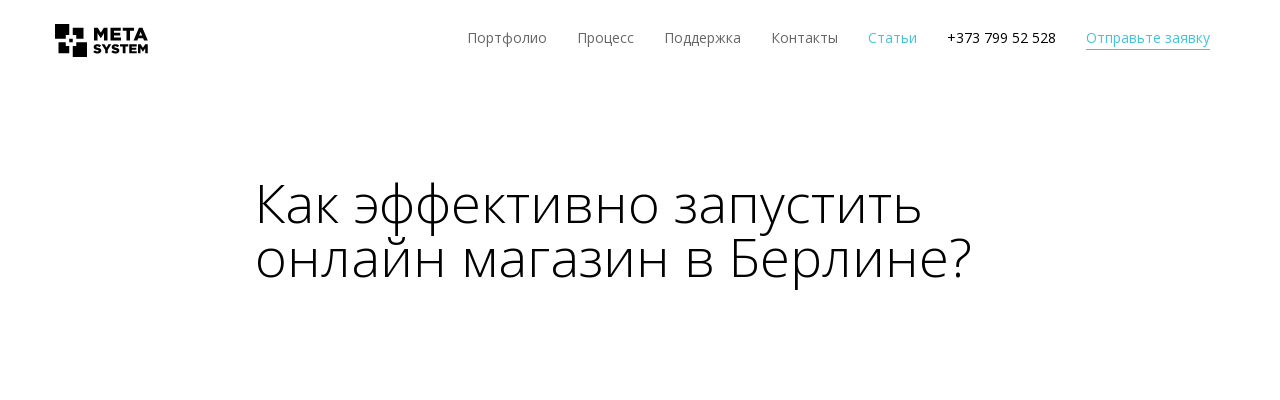

--- FILE ---
content_type: text/html; charset=UTF-8
request_url: https://metawebart.de/news/kak-effektivno-zapustit-internet-magazin
body_size: 13397
content:
<!DOCTYPE html>
<html lang="de">
<head>
		<meta charset="utf-8">
    <meta http-equiv="X-UA-Compatible" content="ie=edge">
	<meta name="viewport" content="width=device-width, initial-scale=1, shrink-to-fit=no">

	<meta name="theme-color" content="#333">

	<meta name="google-site-verification" content="google2db6fc190050c557">
    <meta name="facebook-domain-verification" content="kpaffg09cb1ob2xrv3sf0vqiapglap" />

    <script src="https://cmp.osano.com/16BZ39SE3At39gzU/6df6794a-8a62-4652-84a3-bca6d18d4bef/osano.js"></script>

	        <!-- Global site tag (gtag.js) - Google Analytics -->
        <script async src="https://www.googletagmanager.com/gtag/js?id=UA-142106432-1"></script>
        <script>
            window.dataLayer = window.dataLayer || [];
            function gtag(){dataLayer.push(arguments);}
            gtag('js', new Date());

            gtag('config', 'UA-142106432-1');
        </script>

        <!-- Google Tag Manager -->
        <script>(function(w,d,s,l,i){w[l]=w[l]||[];w[l].push({'gtm.start': new Date().getTime(),event:'gtm.js'});var f=d.getElementsByTagName(s)[0], j=d.createElement(s),dl=l!='dataLayer'?'&l='+l:'';j.async=true;j.src='https://www.googletagmanager.com/gtm.js?id='+i+dl;f.parentNode.insertBefore(j,f);})(window,document,'script','dataLayer','GTM-M9WL8VW');</script>
		<!-- Google Tag Manager -->

		<link rel="manifest" href="/manifest.json">

    <title>Как эффективно запустить  онлайн магазин в Берлине?</title><meta name="keywords" content="новости" >
<meta name="description" content="Разработка web проектов любой сложности - интернет-сайты, магазины, приложения по доступной цене. Мы говорим по-русски!" >

            <meta property="og:url"           content="https://metawebart.de/news/kak-effektivno-zapustit-internet-magazin" />
        <meta property="og:type"          content="website" />
            <meta property="og:title"         content="Как эффективно запустить  онлайн магазин в Берлине?" />
        <meta property="og:description"   content="Веб студия Metawebart предоставляет разработку интернет проектов любой сложности по всему миру. Разработка, сайтов, интернет-магазинов, каталогов, PWA приложений - все это от профессионалов в сфере разработки Metawebart" />
        <meta property="og:image"         content="http://metawebart.de/upload/orig/post/117281_1579622762.jpg" />
    
	    	    <link href="https://fonts.googleapis.com/css?family=Open+Sans:300,400,600,700&subset=cyrillic,cyrillic-ext,latin-ext&display=swap" rel="stylesheet">
        	<link rel="stylesheet" href="//metawebart.de/js_css_minifier/min/8a10b6e1e9ea0c43ca494506a3ee1a21.css?v=1709059844" type="text/css" />

	

	<link rel="canonical" href="https://metawebart.de/news/kak-effektivno-zapustit-internet-magazin">

	<script type="application/ld+json">
		[
		{
			"@context": "http://schema.org",
			"@type": "Corporation",
			"name": "Meta Web Art",
			"alternateName": "Metawebart",
			"url": "//metawebart.de",
			"logo": "//metawebart.de/img/logo_b.svg",
			"contactPoint": {
				"@type": "ContactPoint",
				"telephone": "+49 3222 9980 566",
				"contactType": "customer service",
				"availableLanguage": ["Russian"]
			},
			"sameAs": "https://www.facebook.com/meta.company"
		},
		{
			"@context": "http://schema.org/",
			"@type": "WebSite",
			"name": "Metawebart.de",
			"alternateName": "Meta Web Art",
			"url": "//metawebart.de"
		},
		{
			"@context": "http://schema.org",
			"@type": "ProfessionalService",
			"name": "Meta Web Art",
			"image": "//metawebart.de/img/logo_b.svg",
			"@id": "",
			"url": "//metawebart.de",
			"telephone": "+49 3222 9980 566",
			"priceRange": "$$",
			"address": {
				"@type": "PostalAddress",
				"streetAddress": "In der Schlucht 7, 21073 Hamburg, German",
				"addressLocality": "Hamburg",
				"postalCode": "21073",
				"addressCountry": "DE"
			},
			"geo": {
				"@type": "GeoCoordinates",
				"latitude": 53.4640112,
				"longitude": 9.965344
			},
			"openingHoursSpecification": {
				"@type": "OpeningHoursSpecification",
				"dayOfWeek": [
					"Monday",
					"Tuesday",
					"Wednesday",
					"Thursday",
					"Friday"
				],
				"opens": "09:00",
				"closes": "18:00"
			},
			"sameAs": "https://www.facebook.com/meta.company"
		}
		]
	</script>

</head>
<body class="my controller_news action_view " data-lang="de" >
	<svg class="icon-svg-sprite" aria-hidden="true" style="position: absolute; width: 0; height: 0; overflow: hidden;" version="1.1" xmlns="http://www.w3.org/2000/svg" xmlns:xlink="http://www.w3.org/1999/xlink">
		<defs>
			<symbol id="icon-svg-arrow-right" viewBox="0 0 12 10">
				<title>arrow-right</title>
				<path fill="currentColor" d="M11.8,5.46666667 L7.8,9.46666667 C7.66666667,9.6 7.53333333,9.66666667 7.33333333,9.66666667 C7.13333333,9.66666667 7,9.6 6.86666667,9.46666667 C6.6,9.2 6.6,8.8 6.86666667,8.53333333 L9.73333333,5.66666667 L0.666666667,5.66666667 C0.266666667,5.66666667 0,5.4 0,5 C0,4.6 0.266666667,4.33333333 0.666666667,4.33333333 L9.73333333,4.33333333 L6.86666667,1.46666667 C6.6,1.2 6.6,0.8 6.86666667,0.533333333 C7.13333333,0.266666667 7.53333333,0.266666667 7.8,0.533333333 L11.8,4.53333333 C11.8666667,4.6 11.9333333,4.66666667 11.9333333,4.73333333 C12,4.86666667 12,5.06666667 11.9333333,5.26666667 C11.9333333,5.33333333 11.8666667,5.4 11.8,5.46666667 Z"></path>
			</symbol>
			<symbol id="icon-svg-chevron-down" viewBox="0 0 24 24">
				<title>chevron-down</title>
				<path fill="currentColor" d="M5.293 9.707l6 6c0.391 0.391 1.024 0.391 1.414 0l6-6c0.391-0.391 0.391-1.024 0-1.414s-1.024-0.391-1.414 0l-5.293 5.293-5.293-5.293c-0.391-0.391-1.024-0.391-1.414 0s-0.391 1.024 0 1.414z"></path>
			</symbol>
			<symbol id="icon-svg-icon-facebook" viewBox="0 0 32 32">
				<title>facebook</title>
				<path fill="currentColor" d="M22.667 4v2.667h-2.667c-0.359 0-0.704 0.072-1.020 0.203-0.328 0.136-0.62 0.333-0.865 0.579s-0.443 0.539-0.579 0.865c-0.131 0.316-0.203 0.661-0.203 1.020v4c0 0.736 0.597 1.333 1.333 1.333h3.625l-0.667 2.667h-2.959c-0.736 0-1.333 0.597-1.333 1.333v9.333h-2.667v-9.333c0-0.736-0.597-1.333-1.333-1.333h-2.667v-2.667h2.667c0.736 0 1.333-0.597 1.333-1.333v-4c0-0.725 0.144-1.413 0.404-2.039 0.269-0.652 0.667-1.239 1.159-1.732s1.080-0.889 1.732-1.159c0.625-0.26 1.313-0.404 2.039-0.404zM24 1.333h-4c-1.081 0-2.116 0.215-3.060 0.607-0.98 0.405-1.86 1-2.597 1.737s-1.331 1.616-1.736 2.596c-0.392 0.944-0.607 1.979-0.607 3.060v2.667h-2.667c-0.736 0-1.333 0.597-1.333 1.333v5.333c0 0.736 0.597 1.333 1.333 1.333h2.667v9.333c0 0.736 0.597 1.333 1.333 1.333h5.333c0.736 0 1.333-0.597 1.333-1.333v-9.333h2.667c0.621 0 1.144-0.425 1.293-1.009l1.333-5.333c0.179-0.715-0.256-1.439-0.971-1.617-0.111-0.028-0.223-0.041-0.323-0.040h-4v-2.667h4c0.736 0 1.333-0.597 1.333-1.333v-5.333c0-0.736-0.597-1.333-1.333-1.333z"></path>
			</symbol>
			<symbol id="icon-svg-icon-instagram" viewBox="0 0 32 32">
				<title>instagram</title>
				<path fill="currentColor" d="M9.333 1.333c-1.081 0-2.116 0.215-3.060 0.607-0.98 0.405-1.86 1-2.597 1.736s-1.331 1.617-1.736 2.597c-0.392 0.944-0.607 1.979-0.607 3.060v13.333c0 1.081 0.215 2.116 0.607 3.060 0.405 0.98 1 1.86 1.737 2.597s1.617 1.331 2.597 1.737c0.943 0.391 1.977 0.605 3.059 0.605h13.333c1.081 0 2.116-0.215 3.060-0.607 0.98-0.405 1.86-1 2.597-1.737s1.331-1.617 1.737-2.597c0.391-0.943 0.605-1.977 0.605-3.059v-13.333c0-1.081-0.215-2.116-0.607-3.060-0.405-0.98-1-1.86-1.737-2.597s-1.617-1.331-2.597-1.737c-0.943-0.391-1.977-0.605-3.059-0.605zM9.333 4h13.333c0.725 0 1.413 0.144 2.039 0.404 0.652 0.269 1.239 0.667 1.732 1.159s0.889 1.080 1.159 1.732c0.26 0.625 0.404 1.313 0.404 2.039v13.333c0 0.725-0.144 1.413-0.404 2.039-0.269 0.652-0.667 1.239-1.159 1.732s-1.080 0.889-1.732 1.159c-0.625 0.26-1.313 0.404-2.039 0.404h-13.333c-0.725 0-1.413-0.144-2.039-0.404-0.652-0.269-1.239-0.667-1.732-1.159s-0.889-1.080-1.159-1.732c-0.26-0.625-0.404-1.313-0.404-2.039v-13.333c0-0.725 0.144-1.413 0.404-2.039 0.269-0.652 0.667-1.239 1.159-1.732s1.080-0.889 1.732-1.159c0.625-0.26 1.313-0.404 2.039-0.404zM22.652 14.964c-0.2-1.296-0.761-2.476-1.592-3.423-0.511-0.583-1.123-1.077-1.816-1.456-0.671-0.367-1.415-0.62-2.196-0.736-0.619-0.099-1.293-0.103-1.969-0.003-0.891 0.132-1.717 0.436-2.448 0.873-0.759 0.455-1.412 1.052-1.928 1.749s-0.899 1.497-1.113 2.355c-0.207 0.827-0.257 1.705-0.125 2.596s0.436 1.717 0.873 2.448c0.455 0.759 1.052 1.412 1.749 1.928s1.496 0.899 2.353 1.115c0.827 0.207 1.705 0.257 2.596 0.125s1.717-0.436 2.448-0.873c0.759-0.455 1.412-1.052 1.928-1.749s0.899-1.496 1.115-2.353c0.207-0.827 0.257-1.705 0.125-2.596zM20.015 15.356c0.080 0.539 0.049 1.064-0.075 1.557-0.128 0.513-0.357 0.992-0.669 1.412s-0.704 0.779-1.157 1.051c-0.436 0.261-0.931 0.444-1.468 0.524s-1.064 0.049-1.557-0.075c-0.513-0.128-0.992-0.357-1.412-0.669s-0.779-0.704-1.051-1.157c-0.261-0.436-0.444-0.931-0.524-1.468s-0.049-1.064 0.075-1.557c0.128-0.513 0.357-0.992 0.669-1.412s0.704-0.779 1.157-1.051c0.436-0.261 0.931-0.444 1.468-0.524 0.417-0.061 0.82-0.056 1.16-0.003 0.493 0.073 0.939 0.227 1.337 0.444 0.413 0.225 0.78 0.521 1.087 0.872 0.5 0.571 0.84 1.284 0.96 2.057zM24.667 8.667c0-0.736-0.597-1.333-1.333-1.333s-1.333 0.597-1.333 1.333 0.597 1.333 1.333 1.333 1.333-0.597 1.333-1.333z"></path>
			</symbol>
			<symbol id="icon-svg-icon-linkedin" viewBox="0 0 32 32">
				<title>linkedin</title>
				<path fill="currentColor" d="M21.333 9.333c-1.261 0-2.468 0.251-3.569 0.707-1.143 0.473-2.171 1.167-3.031 2.027s-1.553 1.887-2.027 3.031c-0.456 1.101-0.707 2.308-0.707 3.569v9.333c0 0.736 0.597 1.333 1.333 1.333h5.333c0.736 0 1.333-0.597 1.333-1.333v-9.333c0-0.183 0.036-0.355 0.1-0.509 0.067-0.163 0.167-0.309 0.291-0.433s0.271-0.223 0.433-0.291c0.155-0.064 0.327-0.1 0.509-0.1s0.355 0.036 0.509 0.1c0.163 0.067 0.309 0.167 0.433 0.291s0.223 0.271 0.291 0.433c0.064 0.155 0.1 0.327 0.1 0.509v9.333c0 0.736 0.597 1.333 1.333 1.333h5.333c0.736 0 1.333-0.597 1.333-1.333v-9.333c0-1.261-0.251-2.468-0.707-3.569-0.473-1.143-1.167-2.171-2.027-3.031s-1.887-1.553-3.031-2.027c-1.101-0.456-2.308-0.707-3.569-0.707zM21.333 12c0.905 0 1.765 0.18 2.549 0.504 0.815 0.337 1.549 0.832 2.165 1.448s1.111 1.351 1.448 2.165c0.324 0.784 0.504 1.644 0.504 2.549v8h-2.667v-8c0-0.54-0.108-1.057-0.304-1.531-0.203-0.491-0.5-0.931-0.868-1.299s-0.808-0.665-1.299-0.868c-0.472-0.195-0.989-0.303-1.529-0.303s-1.057 0.108-1.531 0.304c-0.491 0.203-0.931 0.5-1.299 0.868s-0.665 0.808-0.868 1.299c-0.195 0.472-0.303 0.989-0.303 1.529v8h-2.667v-8c0-0.905 0.18-1.765 0.504-2.549 0.337-0.815 0.832-1.549 1.448-2.165s1.351-1.111 2.165-1.448c0.784-0.324 1.644-0.504 2.549-0.504zM2.667 10.667c-0.736 0-1.333 0.597-1.333 1.333v16c0 0.736 0.597 1.333 1.333 1.333h5.333c0.736 0 1.333-0.597 1.333-1.333v-16c0-0.736-0.597-1.333-1.333-1.333zM4 13.333h2.667v13.333h-2.667zM9.333 5.333c0-0.54-0.108-1.057-0.304-1.531-0.203-0.489-0.5-0.929-0.868-1.297s-0.808-0.665-1.297-0.868c-0.473-0.196-0.991-0.304-1.531-0.304s-1.057 0.108-1.531 0.304c-0.489 0.203-0.929 0.5-1.297 0.868s-0.665 0.808-0.868 1.297c-0.196 0.473-0.304 0.991-0.304 1.531s0.108 1.057 0.304 1.531c0.203 0.489 0.5 0.929 0.868 1.297s0.808 0.665 1.297 0.868c0.473 0.196 0.991 0.304 1.531 0.304s1.057-0.108 1.531-0.304c0.489-0.203 0.929-0.5 1.297-0.868s0.665-0.808 0.868-1.297c0.196-0.473 0.304-0.991 0.304-1.531zM6.667 5.333c0 0.183-0.036 0.355-0.1 0.509-0.068 0.163-0.167 0.309-0.291 0.433s-0.271 0.223-0.433 0.291c-0.155 0.064-0.327 0.1-0.509 0.1s-0.355-0.036-0.509-0.1c-0.163-0.068-0.309-0.167-0.433-0.291s-0.223-0.271-0.291-0.433c-0.064-0.155-0.1-0.327-0.1-0.509s0.036-0.355 0.1-0.509c0.068-0.163 0.167-0.309 0.291-0.433s0.271-0.223 0.433-0.291c0.155-0.064 0.327-0.1 0.509-0.1s0.355 0.036 0.509 0.1c0.163 0.068 0.309 0.167 0.433 0.291s0.223 0.271 0.291 0.433c0.064 0.155 0.1 0.327 0.1 0.509z"></path>
			</symbol>
			<symbol id="icon-svg-icon-youtube" viewBox="0 0 32 32">
				<title>youtube</title>
				<path fill="currentColor" d="M28.751 8.849c0.383 2.039 0.597 4.393 0.583 6.833 0.025 2.037-0.164 4.356-0.583 6.695-0.076 0.277-0.2 0.537-0.363 0.767-0.155 0.219-0.345 0.409-0.564 0.564-0.212 0.149-0.452 0.267-0.701 0.337-0.135 0.036-0.336 0.076-0.609 0.117-0.301 0.045-0.661 0.088-1.069 0.127-1.001 0.095-2.236 0.163-3.491 0.211-0.989 0.037-1.98 0.063-2.863 0.080-0.707 0.013-1.343 0.021-1.852 0.027-0.765 0.007-1.239 0.007-1.239 0.007s-0.473 0-1.237-0.007c-0.509-0.005-1.145-0.013-1.852-0.027-0.883-0.017-1.875-0.043-2.863-0.080-1.255-0.048-2.489-0.116-3.491-0.211-0.409-0.039-0.769-0.081-1.069-0.127-0.273-0.041-0.473-0.081-0.595-0.113-0.273-0.076-0.528-0.197-0.755-0.357-0.219-0.155-0.411-0.344-0.565-0.563-0.14-0.197-0.252-0.421-0.328-0.668-0.381-2.035-0.593-4.381-0.579-6.813-0.028-2.053 0.161-4.389 0.583-6.747 0.076-0.277 0.2-0.537 0.363-0.767 0.155-0.219 0.345-0.409 0.564-0.564 0.212-0.149 0.452-0.267 0.701-0.337 0.135-0.036 0.336-0.076 0.609-0.117 0.301-0.045 0.661-0.088 1.069-0.127 1.001-0.095 2.236-0.163 3.491-0.211 0.989-0.037 1.98-0.063 2.863-0.080 1.769-0.032 3.091-0.032 3.091-0.032s1.323 0 3.091 0.031c0.884 0.016 1.875 0.039 2.864 0.073 1.259 0.044 2.499 0.107 3.505 0.193 0.409 0.035 0.771 0.073 1.073 0.116 0.273 0.037 0.477 0.075 0.563 0.095 0.292 0.084 0.561 0.22 0.797 0.399 0.213 0.161 0.399 0.357 0.545 0.58 0.137 0.207 0.244 0.44 0.312 0.696zM31.347 8.236c-0.141-0.567-0.375-1.088-0.683-1.553-0.317-0.48-0.712-0.896-1.161-1.236-0.497-0.376-1.061-0.659-1.665-0.833-0.317-0.079-0.62-0.131-0.939-0.175-0.363-0.051-0.772-0.093-1.209-0.131-1.072-0.092-2.365-0.156-3.641-0.201-1.009-0.035-2.017-0.059-2.911-0.075-1.789-0.032-3.137-0.032-3.137-0.032s-0.489 0-1.264 0.008c-0.516 0.005-1.161 0.013-1.877 0.027-0.895 0.017-1.904 0.043-2.915 0.081-1.273 0.049-2.564 0.119-3.637 0.22-0.44 0.041-0.852 0.089-1.219 0.144-0.321 0.049-0.631 0.107-0.899 0.179-0.58 0.164-1.096 0.413-1.551 0.735-0.471 0.332-0.875 0.739-1.201 1.199-0.36 0.508-0.625 1.081-0.783 1.691-0.008 0.032-0.015 0.065-0.020 0.095-0.457 2.531-0.665 5.057-0.635 7.308-0.016 2.565 0.215 5.108 0.636 7.336 0.008 0.041 0.017 0.083 0.028 0.117 0.16 0.561 0.411 1.076 0.733 1.532 0.333 0.471 0.741 0.873 1.203 1.199 0.476 0.336 1.009 0.589 1.575 0.748 0.283 0.076 0.592 0.133 0.915 0.183 0.365 0.055 0.779 0.103 1.217 0.144 1.073 0.101 2.365 0.171 3.639 0.22 1.011 0.039 2.019 0.064 2.915 0.081 1.791 0.035 3.14 0.035 3.14 0.035s1.349 0 3.141-0.035c0.895-0.017 1.904-0.043 2.915-0.081 1.273-0.049 2.565-0.119 3.639-0.22 0.44-0.041 0.852-0.089 1.217-0.144 0.321-0.048 0.631-0.107 0.9-0.179 0.58-0.164 1.095-0.413 1.551-0.735 0.471-0.332 0.875-0.739 1.2-1.199 0.36-0.508 0.627-1.081 0.783-1.691 0.008-0.033 0.016-0.067 0.020-0.095 0.453-2.512 0.661-5.020 0.635-7.253 0.016-2.567-0.215-5.111-0.636-7.339-0.005-0.027-0.011-0.053-0.016-0.076zM14.333 17.735v-4.136l3.636 2.068zM13.659 21.185l7.667-4.36c0.64-0.364 0.864-1.179 0.5-1.819-0.124-0.219-0.301-0.389-0.5-0.5l-7.667-4.36c-0.64-0.364-1.455-0.14-1.819 0.5-0.12 0.211-0.176 0.44-0.175 0.659v8.72c0 0.736 0.597 1.333 1.333 1.333 0.243 0 0.469-0.065 0.659-0.175z"></path>
			</symbol>
		</defs>
	</svg>

	<script>
		var SITE_PARAMS = {
			"country" : "us"
		};
	</script>
    <!-- Google Tag Manager (noscript) -->
<noscript><iframe src="https://www.googletagmanager.com/ns.html?id=GTM-M9WL8VW"
height="0" width="0" style="display:none;visibility:hidden"></iframe></noscript>
<!-- End Google Tag Manager (noscript) -->
    <div class='wrapper'>
	<input type="hidden" id="lang" value="de" />

	<div class="notif-container">
			</div>
	<div class="hidden"><ol class="error-container"></ol></div>

	<nav class="navbar navbar_header navbar-fixed-top header_other_page">
		<div class="container">
			<div class="navbar-header">

				<button type="button" class="navbar-toggle collapsed" data-toggle="collapse" data-target="#myNavbar" aria-expanded="false" aria-controls="myNavbar">
					<span class="close_icon-bar">&#10005;</span>
					<span class="icon-bar"></span>
					<span class="icon-bar"></span>
				</button>

                <a href="javascript:;" class="top_menu_blue visible-xs pull-right" data-toggle="modal" data-target="#modal_consult" data-section="header">
                    Отправьте заявку                </a>
				<a class="navbar-brand" href="/"><span></span></a>

			</div>

			<div class="collapse navbar-collapse simple_links" id="myNavbar">

				<ul class="nav navbar-nav navbar-right" >
											<li><a href="/#portfolio">Портфолио</a></li>
						<li><a href="/#dev_process" >Процесс</a></li>
						<li><a href="/#support">Поддержка</a></li>
						<li><a href="/#footer">Контакты</a></li>
					                    <li class="active"><a href="/news">Статьи</a></li>
					<li>
												<a href="tel:+37379952528" class="top_menu_phone">+373 799 52 528</a>
					</li>
					<li class="hidden-xs zayavka-menu-item"><a href="javascript:;" class="top_menu_blue" data-toggle="modal" data-target="#modal_consult" data-section="header">Отправьте заявку</a></li>
				</ul>
				<hr class="visible-xs">
				<div class="visible-xs">
					<div class="row">
						<div class="col-xs-6">
							<span class="footer_info_title">Телефон</span>
							<a href="tel:+4932229980566" class="footer_info_a">+49 3222 9980 566</a>
						</div>
						<div class="col-xs-6">
							<span class="footer_info_title">Email</span>
							<a href="mailto:sales@metawebart.de" class="footer_info_a">sales@metawebart.de</a>
						</div>
					</div>
					<div class="row">
						<div class="col-xs-6">
							<span class="footer_info_title">Social</span>
							<ul class="footer-social">
								<li class="footer-social__list-item">
									<a href="https://www.facebook.com/meta.company" target="_blank" class="footer-social__link" rel="noopener" aria-label="Facebook">
										<svg class="icon-svg icon-svg-icon-facebook"><use xlink:href="#icon-svg-icon-facebook"></use></svg>
									</a>
								</li>
								<li class="footer-social__list-item">
									<a href="https://www.instagram.com/meta_sistem.md/" target="_blank" class="footer-social__link" rel="noopener" aria-label="Instagram">
										<svg class="icon-svg icon-svg-icon-instagram"><use xlink:href="#icon-svg-icon-instagram"></use></svg>
									</a>
								</li>
								<li class="footer-social__list-item">
									<a href="https://ru.linkedin.com/company/meta-sistem" target="_blank" class="footer-social__link" rel="noopener" aria-label="LinkedIn">
										<svg class="icon-svg icon-svg-icon-linkedin"><use xlink:href="#icon-svg-icon-linkedin"></use></svg>
									</a>
								</li>
								<li class="footer-social__list-item">
									<a href="https://www.youtube.com/channel/UCc9VRkjW3WhOyjjk0u9DSyg" target="_blank" class="footer-social__link" rel="noopener" aria-label="YouTube">
										<svg class="icon-svg icon-svg-icon-youtube"><use xlink:href="#icon-svg-icon-youtube"></use></svg>
									</a>
								</li>
							</ul>
						</div>
					</div>
                    				</div>
			</div>
			<!--/.navbar-collapse -->
		</div>
	</nav>

	<style>
@media (max-width: 1200px) {
	.blog_top_img.parallax{background-image: url('//metawebart.de/upload/orig/post/117281_1579622762.jpg');}
}
@media (max-width: 768px) {
	.blog_top_img.parallax{background-image: url('//metawebart.de/upload/orig/post/117281_1579622762.jpg');}
}
@media (min-width: 1200px) {
	.blog_top_img.parallax{background-image: url('//metawebart.de/upload/orig/post/117281_1579622762.jpg');}
}
</style>
<div class="bl_blog" data-id="92">
    <div class="container">
        <div class="row">
            <div class="col-md-8 col-md-offset-2">
                <h1>Как эффективно запустить  онлайн магазин в Берлине?</h1>
            </div>
        </div>
    </div>
    <div class="blog_top_img parallax"></div>
    <div class="container blog_content">
        <div class="row">
            <div class="col-md-8 col-md-offset-2">
                <p><span id="docs-internal-guid-c90c104e-7fff-068d-dec7-ccd3246bd81f"> </span></p>
<p dir="ltr"><span>Глобальный объем продаж интернет-магазинов уже вплотную приблизился к четырем триллионам долларов. А Германия &ndash; один из самых крупных игроков рынка. В 2019 году объем немецкого рынка онлайн-коммерции достиг 35 миллиардов долларов, и по прогнозам экспертов повысится еще на 12-15 процентов в 2020-м году.&nbsp;</span></p>
<p dir="ltr"><span>Но спрос всегда рождает предложение, и чем крупнее рынок, тем выше уровень конкуренции. Восемь из десяти интернет-магазинов, по данным Форбс, прекращают свое существование в течение 18 месяцев. Расскажем о том, как эффективно запустить интернет-магазин в Берлине и попасть в те 20 процентов &laquo;выживших&raquo;.</span></p>
<p>&nbsp;</p>
<h2 dir="ltr"><span>5 простых правил эффективного старта</span></h2>
<ul>
<li dir="ltr">
<p dir="ltr"><strong>Работайте над SEO. </strong><span>И да, расходы на поисковое продвижение в первые месяцы себя совсем не будут окупать. Все дело в том, что эффект от него будет виден в лучшем случае спустя полгода. Но заняв место в топ 10 по коммерческому запросу, вы обеспечите себя постоянным потоком покупателей без дополнительных трат. Проработать нужно буквально каждую мелочь, от структуры магазина и удобства для покупателя, до каждой отдельной картинки и карточки товара.&nbsp;</span></p>
</li>
<li dir="ltr">
<p dir="ltr"><strong>В начале без рекламы не обойтись. </strong><span>SEO, конечно, очень эффективный инструмент, но пока вы не вышли в топ поисковой выдачи, продавать как-то нужно. Поэтому потребуется серьезный бюджет на контекстную рекламу и третированную рекламу в социальных сетях. В идеале, контекстная реклама должна быть рентабельной (доход от продаж привлеченных по рекламе посетителей должен быть выше ее бюджета). И в дальнейшем она таковой станет. Но наша цель &ndash; привлечь первых клиентов и сделать магазину имя. Поэтому любой ценой выкупаем рекламные места у контекстных сетей, даже если это пока не выгодно экономически.</span></p>
</li>
<li dir="ltr">
<p dir="ltr"><strong>Неприкрытый демпинг.</strong><span> Естественно, в рамках немецкого законодательства. Привлечь клиентов &ndash; даже не пол дела. Они должны вас запомнить, и вернуться к вам еще раз. А для этого нет лучшего способа, чем акции, скидки и самая низкая цена на рынке.</span></p>
</li>
<li dir="ltr">
<p dir="ltr"><span><strong>Неценовые конкурентные преимущества</strong>.</span><span> Подпункт предыдущего правила. Любой ценой нужно сделать так, чтоб клиент вас запомнил. Подходов много: доставка, ассортимент, уникальные товары и т.д. Да хоть открытку к каждой посылке ставьте, но вы должны запомниться.</span></p>
</li>
<li dir="ltr">
<p dir="ltr"><span><strong>Геотаргетинг</strong>.</span><span> Сосредоточьтесь на региональном продвижении. Это касается и SEO, и рекламных объявлений. Если магазин работает только на Берлин, значит продвигайте сайт только по Берлину, если на всю Германию, значит, только по Германии. Так вы и сэкономите рекламный бюджет, и получите более высокое место в поисковой выдаче для посетителей из региона.</span></p>
</li>
</ul>
<p dir="ltr"><span>В конечном счете, успех нового интернет-магазина сводится к двум факторам: бюджету и грамотной работе специалистов по интернет-продвижению. Причем второй &ndash; гораздо важнее, потому что даже самый крупный бюджет в неумелых руках ни к чему кроме разочарования не приведет.</span></p>            </div>

        </div>
        <div class="row blog_content_footer">
            <div class="col-md-8 col-md-offset-2 " >
				<div class='row'>
					<div class='col-md-9 col-sm-9'>
						<span class="blog_content_date">21 января, 2020</span>
					</div>
					<div class='col-md-3 col-sm-3'>
                        <a data-key="f34bb62f734d1cecaa4de6a8b8efab52" data-content="aHR0cHM6Ly93d3cuZmFjZWJvb2suY29tL3NoYXJlci9zaGFyZXIucGhwP3U9aHR0cHMlM0ElMkYlMkZtZXRhd2ViYXJ0LmRlJTJGbmV3cyUyRmthay1lZmZla3Rpdm5vLXphcHVzdGl0LWludGVybmV0LW1hZ2F6aW4=" href="#" class="a_read_more c_balck share-link_facebook" target="_blank" rel="nofollow">Поделиться                            <svg xmlns="http://www.w3.org/2000/svg" width="10.8" height="18" viewBox="0 0 10.8 18" class="share-link__icon"><path d="M6.6,18H3.4a1,1,0,0,1-1-1V11.6H1a1,1,0,0,1-1-1V7.4a1,1,0,0,1,1-1H2.4V5a5,5,0,0,1,5-5H9.8a1,1,0,0,1,1,1V4.2a1,1,0,0,1-1,1H7.6V6.4H9.8a1,1,0,0,1,.79.38,1,1,0,0,1,.18.86l-.8,3.2a1,1,0,0,1-1,.76H7.6V17A1,1,0,0,1,6.6,18ZM4.4,16H5.6V10.6a1,1,0,0,1,1-1H8.22l.3-1.2H6.6a1,1,0,0,1-1-1V5A1.81,1.81,0,0,1,7.4,3.2H8.8V2H7.4a3,3,0,0,0-3,3V7.4a1,1,0,0,1-1,1H2V9.6H3.4a1,1,0,0,1,1,1Z"/></svg>
                        </a>
					</div>
				
				</div>
                
                
            </div>
        </div>
    </div>
</div>


<!--  consultation -->
<div class="consult" id="consult">

    <div class="container">
        <div class="row">
            <div class="col-md-8 col-sm-7" >
                <div class="bl_consult_form " >
                    <div class="bl_consult_form_fon_block">
                        <div class="bl_consult_form_fon"></div>
                    </div>
                    <div class="form_consult">
                        <div class="row">
                            <div class="col-md-11">
                                <div class="form_consult_text consult-form-small" >
                                    Получите бесплатную консультацию эксперта                                    
                                </div>
                                <div class="get_call" >
                                    
										<form action="/backend/feedback" method="post" class="feedback_form">
                                            <input type="hidden" name="captcha"  class="recaptcha-token" value=""/>
                                            <div class="input-group">
                                                                                                    <input type="tel" class="form-control phone" name="tel" placeholder="Телефон">
                                                    <input type="submit" class="hidden">
                                                    <span class="input-group-btn">
                                                    <a href="javascript:;" class="btn btn-info submit_button"><span></span></a>
                                                </span>
                                            </div>

                                            <div class="error-tel error"></div>
                                            <div class="error-agree error"></div>
                                            <div class="error-captcha error"></div>

                                            <div class="consult-form-terms">
                                                <input type="checkbox" id="c-terms222" name="agree" value="1" class="consult-form-terms__checkbox" required>
                                                <label for="c-terms222" class="consult-form-terms__label">Согласие на <a href="/usloviya-obrabotki-personalnyh-dannyh" target="_blank">обработку персональных данных</a></label>
                                                <div class="gdrp-msg-index">
                                                    Ваши контактные данные не будут распространяться третьим лицам без вашего согласия и будут использованы исключительно для связи с вами по вопросу разработки сайта.                                                </div>
                                            </div>

                                            <div class="recaptcha-text">
                                                This site is protected by reCAPTCHA and the Google
                                                <a href="https://policies.google.com/privacy" target="_blank" rel="nofollow noopener" >Privacy Policy</a> and
                                                <a href="https://policies.google.com/terms" target="_blank" rel="nofollow noopener" >Terms of Service</a> apply.
                                            </div>
                                            
										</form>
                                                                    </div>                                

                            </div>
                        </div>


                    </div>
                </div>
            </div>
											<div class="col-md-4 col-sm-5" >
					<div class="latest_news">
                        <div class="latest_news_img">
                            <a href="/news/kak-proverit-skorost-zagruzki-sayta" >
                                <img src="//metawebart.de/upload/orig/370x240.jpg" data-src="//metawebart.de/upload/thumbed/370x240/257849_1532349925_370_240_0.jpg" class="lazy" alt="номер фото ">
                                <div class="latest_news_text" >Как проверить скорость загрузки сайта?</div>
                            </a>

                        </div>
                        <div >
															<a href="/news" class="a_read_more c_balck">Все статьи</a>
							                        </div>


					</div>
				</div>
			        </div>
    </div>
</div>
<!-- / consultation -->


<script type="application/ld+json">
{
"@context": "http://schema.org",
"@type": "BlogPosting",
"mainEntityOfPage": {
"@type": "WebPage",
"@id": "https://metawebart.de/news/kak-effektivno-zapustit-internet-magazin"
},
"headline": "Как эффективно запустить  онлайн магазин в Берлине?",
"image":
"https://metawebart.de/upload/thumbed/370x240/531876_1579622762_370_240_0.jpg",
"datePublished": "2020-01-21",
"dateModified": "2020-04-14",
"author": {
"@type": "Person",
"name": "Anton Cucer"
},
"publisher": {
"@type": "Organization",
"name": "Meta Web Arts",
"logo": {
"@type": "ImageObject",
"url": "//metawebart.de/img/logo_micro.jpg"
}
},
"description": "Разработка web проектов любой сложности - интернет-сайты, магазины, приложения по доступной цене. Мы говорим по-русски!"
}
</script>
	<footer>
		<div class="container">
			<div class="row">
				<div class="col-md-6">
					<div class="g_map" style="overflow:hidden;">
							<a href="https://www.google.de/maps/dir//Technische+Universit%C3%A4t+Hamburg,+Am+Schwarzenberg-Campus+1,+21073+Hamburg,+Deutschland/@53.4640112,9.965344,16z/data=!4m8!4m7!1m0!1m5!1m1!1s0x47b191b2c1d67e69:0x9f9194d29bd93e55!2m2!1d9.9696475!2d53.4635322?hl=de" target="_blank" class="g_map__link">
							<img src="/img/map_de.png" alt="" class="g_map__img">
						</a>
					</div>
					
				</div>
				<div class="col-md-6">
					<div class="footer_right" id="footer">
						<div class="footer_right_content" >
							<div class="footer_logo"></div>
							<div class="row">
								<div class="col-md-4 col-sm-6 col-xs-6">
									<span class="footer_info_title">Телефон</span>
									<a href="tel:+4932229980566" class="footer_info_a">+49 3222 9980 566</a>
								</div>
								<div class="col-md-4 col-sm-6 col-xs-6">
									<span class="footer_info_title">Email</span>
									<a href="mailto:sales@metawebart.de" class="footer_info_a">sales@metawebart.de</a>
								</div>
							</div>
							<div class="row">
								<div class="col-md-5 col-sm-6 col-xs-6">
									<span class="footer_info_title">Social</span>
									<ul class="footer-social">
										<li class="footer-social__list-item">
											<a href="https://www.facebook.com/meta.company" target="_blank" class="footer-social__link" rel="noopener" aria-label="Facebook">
												<svg class="icon-svg icon-svg-icon-facebook"><use xlink:href="#icon-svg-icon-facebook"></use></svg>
											</a>
										</li>
										<li class="footer-social__list-item">
											<a href="https://www.instagram.com/meta_sistem.md/" target="_blank" class="footer-social__link" rel="noopener" aria-label="Instagram">
												<svg class="icon-svg icon-svg-icon-instagram"><use xlink:href="#icon-svg-icon-instagram"></use></svg>
											</a>
										</li>
										<li class="footer-social__list-item">
											<a href="https://ru.linkedin.com/company/meta-sistem" target="_blank" class="footer-social__link" rel="noopener" aria-label="LinkedIn">
												<svg class="icon-svg icon-svg-icon-linkedin"><use xlink:href="#icon-svg-icon-linkedin"></use></svg>
											</a>
										</li>
										<li class="footer-social__list-item">
											<a href="https://www.youtube.com/channel/UCc9VRkjW3WhOyjjk0u9DSyg" target="_blank" class="footer-social__link" rel="noopener" aria-label="YouTube">
												<svg class="icon-svg icon-svg-icon-youtube"><use xlink:href="#icon-svg-icon-youtube"></use></svg>
											</a>
										</li>
									</ul>
								</div>
							</div>
							<div class="row">
                                								<div class="col-md-5 col-sm-6 col-xs-6">
									<span class="footer_info_title">Адрес</span>
									<span class="footer_info_text">In der Schlucht 7, </br> 21073 Hamburg, </br> German</span>
								</div>
							</div>
														<p class="footer_info_title">&copy; 2007 — 2026 Meta</p>
						</div>
					</div>
				</div>
			</div>
		</div>
	</footer>




</div>

	<div class="modal fade meta_modal" id="modal_consult" tabindex="-1" role="dialog" aria-labelledby="myModalLabel">
	 <div class="modal-dialog" role="document">
	  <div class="modal-content">
	   <div class="modal-header">
		<span class="close" data-dismiss="modal" aria-label="Close">
			<svg xmlns="http://www.w3.org/2000/svg" width="9.33" height="9.33" viewBox="0 0 9.33 9.33"><path d="M9.13,8.2a.64.64,0,0,1,0,.93.57.57,0,0,1-.46.2.59.59,0,0,1-.47-.2L4.67,5.6,1.13,9.13a.57.57,0,0,1-.46.2.59.59,0,0,1-.47-.2.64.64,0,0,1,0-.93L3.73,4.67.2,1.13A.64.64,0,0,1,.2.2a.64.64,0,0,1,.93,0L4.67,3.73,8.2.2a.64.64,0,0,1,.93,0,.64.64,0,0,1,0,.93L5.6,4.67Z"/></svg>
		</span>
		<p class="modal-title" id="myModalLabel">Получите консультацию эксперта и стоимость проекта</p>
	   </div>
	   <div class="modal-body">
			<form action="/backend/feedback" method="post" class="feedback_form">
                <input type="hidden" name="captcha"  class="recaptcha-token" value=""/>
				<input type="hidden" name="section" value="" />

				<div class="form-group">
				   <input type="tel" class="form-control phone" name="tel" placeholder="Телефон">
				</div>

				<div class="form-group">
				   <input type="email" class="form-control" name="email" id="Email" placeholder="Email">
				</div>

				<div class="form-group consult-form-terms">
                    <input type="checkbox" id="c-terms111" name="agree" value="1" class="consult-form-terms__checkbox" required>
                    <label for="c-terms111" class="consult-form-terms__label">Согласие на <a href="/usloviya-obrabotki-personalnyh-dannyh" target="_blank">обработку персональных данных</a></label>
                </div>

				<input type="submit" class="hidden">

				<div class="modal-form-errors">
					<div class="error-tel error"></div>
					<div class="error-fio error"></div>
					<div class="error-email error"></div>
					<div class="error-agree error"></div>
                    <div class="error-captcha error"></div>
				</div>

				<a href="javascript:;" class="a_read_more c_balck feedback_submit">Отправьте заявку</a>

			</form>
	   </div>
	   <div class="modal-footer">
	   		<div class="gdrp-msg">
				Ваши контактные данные не будут распространяться третьим лицам без вашего согласия и будут использованы исключительно для связи с вами по вопросу разработки сайта.			</div>

			<div class="recaptcha-text">
				This site is protected by reCAPTCHA and the Google
				<a href="https://policies.google.com/privacy" target="_blank" rel="nofollow noopener" >Privacy Policy</a> and
				<a href="https://policies.google.com/terms" target="_blank" rel="nofollow noopener" >Terms of Service</a> apply.
			</div>
	   </div>
	  </div>
	 </div>
	</div>


	<div class="modal fade meta_modal" id="modal_phone_number" tabindex="-1" role="dialog" aria-labelledby="myModalLabel">
		<div class="modal-dialog" role="document">
			<div class="modal-content">
				<div class="modal-header">
					<span class="close" data-dismiss="modal" aria-label="Close">
						<svg xmlns="http://www.w3.org/2000/svg" width="9.33" height="9.33" viewBox="0 0 9.33 9.33"><path d="M9.13,8.2a.64.64,0,0,1,0,.93.57.57,0,0,1-.46.2.59.59,0,0,1-.47-.2L4.67,5.6,1.13,9.13a.57.57,0,0,1-.46.2.59.59,0,0,1-.47-.2.64.64,0,0,1,0-.93L3.73,4.67.2,1.13A.64.64,0,0,1,.2.2a.64.64,0,0,1,.93,0L4.67,3.73,8.2.2a.64.64,0,0,1,.93,0,.64.64,0,0,1,0,.93L5.6,4.67Z"></path></svg>
					</span>
				</div>
				<div class="modal-body">
					<div class="form_consult_text">Ваша заявка принята, наш сотрудник свяжется с Вами в ближайшее время.</div>
				</div>
				<div class="modal-footer"></div>
			</div>
		</div>
	</div>

				<div class="cookie-notice" style="display:none;">
			<div class="container">
				<div class="row">
					<div class="col-md-12">
						<div class="cookie-notice-inner">
							<div class="cookie-title">Согласие на использование файлов cookie</div>
							<div class="cookie-text">Работая с этим сайтом, вы даете свое согласие на использование файлов cookie сервисов Google. Это необходимо для нормального функционирования сайта, показа целевой рекламы и анализа трафика. Статистика использования сайта отправляется в Google.</div>
							<div class="cookie-btn">
								<a href="javascript:;" class="cookie-read-more">
									<span class="closed">Читать далее</span>
									<span class="opened">Скрыть</span>
									<svg width="12px" height="10px" viewBox="0 0 12 10" version="1.1" xmlns="http://www.w3.org/2000/svg" xmlns:xlink="http://www.w3.org/1999/xlink">
										<path style="fill: #fff;" d="M11.8,5.46666667 L7.8,9.46666667 C7.66666667,9.6 7.53333333,9.66666667 7.33333333,9.66666667 C7.13333333,9.66666667 7,9.6 6.86666667,9.46666667 C6.6,9.2 6.6,8.8 6.86666667,8.53333333 L9.73333333,5.66666667 L0.666666667,5.66666667 C0.266666667,5.66666667 0,5.4 0,5 C0,4.6 0.266666667,4.33333333 0.666666667,4.33333333 L9.73333333,4.33333333 L6.86666667,1.46666667 C6.6,1.2 6.6,0.8 6.86666667,0.533333333 C7.13333333,0.266666667 7.53333333,0.266666667 7.8,0.533333333 L11.8,4.53333333 C11.8666667,4.6 11.9333333,4.66666667 11.9333333,4.73333333 C12,4.86666667 12,5.06666667 11.9333333,5.26666667 C11.9333333,5.33333333 11.8666667,5.4 11.8,5.46666667 Z"></path>
									</svg>
								</a>
								<a href="javascript:;" class="cookie_agree">
									Принять									<svg width="12px" height="10px" viewBox="0 0 12 10" version="1.1" xmlns="http://www.w3.org/2000/svg" xmlns:xlink="http://www.w3.org/1999/xlink">
										<path style="fill: currentColor;" d="M11.8,5.46666667 L7.8,9.46666667 C7.66666667,9.6 7.53333333,9.66666667 7.33333333,9.66666667 C7.13333333,9.66666667 7,9.6 6.86666667,9.46666667 C6.6,9.2 6.6,8.8 6.86666667,8.53333333 L9.73333333,5.66666667 L0.666666667,5.66666667 C0.266666667,5.66666667 0,5.4 0,5 C0,4.6 0.266666667,4.33333333 0.666666667,4.33333333 L9.73333333,4.33333333 L6.86666667,1.46666667 C6.6,1.2 6.6,0.8 6.86666667,0.533333333 C7.13333333,0.266666667 7.53333333,0.266666667 7.8,0.533333333 L11.8,4.53333333 C11.8666667,4.6 11.9333333,4.66666667 11.9333333,4.73333333 C12,4.86666667 12,5.06666667 11.9333333,5.26666667 C11.9333333,5.33333333 11.8666667,5.4 11.8,5.46666667 Z"></path>
									</svg>
								</a>

								<a href="javascript:;" class="cookie_cancel">
									Отказаться									<svg width="12px" height="10px" viewBox="0 0 12 10" version="1.1" xmlns="http://www.w3.org/2000/svg" xmlns:xlink="http://www.w3.org/1999/xlink">
										<path style="fill: currentColor;" d="M11.8,5.46666667 L7.8,9.46666667 C7.66666667,9.6 7.53333333,9.66666667 7.33333333,9.66666667 C7.13333333,9.66666667 7,9.6 6.86666667,9.46666667 C6.6,9.2 6.6,8.8 6.86666667,8.53333333 L9.73333333,5.66666667 L0.666666667,5.66666667 C0.266666667,5.66666667 0,5.4 0,5 C0,4.6 0.266666667,4.33333333 0.666666667,4.33333333 L9.73333333,4.33333333 L6.86666667,1.46666667 C6.6,1.2 6.6,0.8 6.86666667,0.533333333 C7.13333333,0.266666667 7.53333333,0.266666667 7.8,0.533333333 L11.8,4.53333333 C11.8666667,4.6 11.9333333,4.66666667 11.9333333,4.73333333 C12,4.86666667 12,5.06666667 11.9333333,5.26666667 C11.9333333,5.33333333 11.8666667,5.4 11.8,5.46666667 Z"></path>
									</svg>
								</a>

							</div>
						</div>
					</div>
				</div>
			</div>
		</div>
	

	<!-- Facebook Pixel Code -->
	<script>
	  !function(f,b,e,v,n,t,s)
	  {if(f.fbq)return;n=f.fbq=function(){n.callMethod?
	  n.callMethod.apply(n,arguments):n.queue.push(arguments)};
	  if(!f._fbq)f._fbq=n;n.push=n;n.loaded=!0;n.version='2.0';
	  n.queue=[];t=b.createElement(e);t.async=!0;
	  t.src=v;s=b.getElementsByTagName(e)[0];
	  s.parentNode.insertBefore(t,s)}(window, document,'script',
	  'https://connect.facebook.net/en_US/fbevents.js');
	  fbq('init', '317803498827932');
	  fbq('track', 'PageView');
	</script>
	<noscript><img height="1" width="1" style="display:none"
	  src="https://www.facebook.com/tr?id=317803498827932&ev=PageView&noscript=1"
	/></noscript>
	<!-- End Facebook Pixel Code -->

		                        	<script async src="//metawebart.de/js_css_minifier/min/18e8ba7cb691d66e12e981529e80c23c.js"></script>

            <script src='https://www.google.com/recaptcha/api.js?render=6LfCAagUAAAAAAbpniYYZRN-ZNgCgpqWNUOX8k4X&onload=onRecaptchaLoadCallback' async defer></script>
        <script>
            function reInitRecaptcha(){
                grecaptcha.execute('6LfCAagUAAAAAAbpniYYZRN-ZNgCgpqWNUOX8k4X', {action: 'feedback'}).then(function(token) {
                    $('.recaptcha-token').val(token)
                });
            }
            function onRecaptchaLoadCallback() {
                grecaptcha.ready(function() {
                    reInitRecaptcha();
                });
                setInterval(function () {
                    reInitRecaptcha()
                }, 60000);
            }
        </script>
    	


<script defer type="text/javascript" src="https://spikmi.com/Widget?Id=2777"></script>

<script>

<!--
if (navigator.serviceWorker) {
	window.addEventListener('load', function() {
		navigator.serviceWorker.register('/serviceworker.js', {
			scope: '/'
		})
		.then(function(registration) {
			console.log("Service Worker Registered", registration);
		})
		.catch(function(err) {
			console.log(err)
			console.log("Service Worker Failed to Register", err);
		});
	});
}
//-->
</script>
</body>
</html>


--- FILE ---
content_type: text/html; charset=utf-8
request_url: https://www.google.com/recaptcha/api2/anchor?ar=1&k=6LfCAagUAAAAAAbpniYYZRN-ZNgCgpqWNUOX8k4X&co=aHR0cHM6Ly9tZXRhd2ViYXJ0LmRlOjQ0Mw..&hl=en&v=PoyoqOPhxBO7pBk68S4YbpHZ&size=invisible&anchor-ms=20000&execute-ms=30000&cb=rrrpb98bdkof
body_size: 48828
content:
<!DOCTYPE HTML><html dir="ltr" lang="en"><head><meta http-equiv="Content-Type" content="text/html; charset=UTF-8">
<meta http-equiv="X-UA-Compatible" content="IE=edge">
<title>reCAPTCHA</title>
<style type="text/css">
/* cyrillic-ext */
@font-face {
  font-family: 'Roboto';
  font-style: normal;
  font-weight: 400;
  font-stretch: 100%;
  src: url(//fonts.gstatic.com/s/roboto/v48/KFO7CnqEu92Fr1ME7kSn66aGLdTylUAMa3GUBHMdazTgWw.woff2) format('woff2');
  unicode-range: U+0460-052F, U+1C80-1C8A, U+20B4, U+2DE0-2DFF, U+A640-A69F, U+FE2E-FE2F;
}
/* cyrillic */
@font-face {
  font-family: 'Roboto';
  font-style: normal;
  font-weight: 400;
  font-stretch: 100%;
  src: url(//fonts.gstatic.com/s/roboto/v48/KFO7CnqEu92Fr1ME7kSn66aGLdTylUAMa3iUBHMdazTgWw.woff2) format('woff2');
  unicode-range: U+0301, U+0400-045F, U+0490-0491, U+04B0-04B1, U+2116;
}
/* greek-ext */
@font-face {
  font-family: 'Roboto';
  font-style: normal;
  font-weight: 400;
  font-stretch: 100%;
  src: url(//fonts.gstatic.com/s/roboto/v48/KFO7CnqEu92Fr1ME7kSn66aGLdTylUAMa3CUBHMdazTgWw.woff2) format('woff2');
  unicode-range: U+1F00-1FFF;
}
/* greek */
@font-face {
  font-family: 'Roboto';
  font-style: normal;
  font-weight: 400;
  font-stretch: 100%;
  src: url(//fonts.gstatic.com/s/roboto/v48/KFO7CnqEu92Fr1ME7kSn66aGLdTylUAMa3-UBHMdazTgWw.woff2) format('woff2');
  unicode-range: U+0370-0377, U+037A-037F, U+0384-038A, U+038C, U+038E-03A1, U+03A3-03FF;
}
/* math */
@font-face {
  font-family: 'Roboto';
  font-style: normal;
  font-weight: 400;
  font-stretch: 100%;
  src: url(//fonts.gstatic.com/s/roboto/v48/KFO7CnqEu92Fr1ME7kSn66aGLdTylUAMawCUBHMdazTgWw.woff2) format('woff2');
  unicode-range: U+0302-0303, U+0305, U+0307-0308, U+0310, U+0312, U+0315, U+031A, U+0326-0327, U+032C, U+032F-0330, U+0332-0333, U+0338, U+033A, U+0346, U+034D, U+0391-03A1, U+03A3-03A9, U+03B1-03C9, U+03D1, U+03D5-03D6, U+03F0-03F1, U+03F4-03F5, U+2016-2017, U+2034-2038, U+203C, U+2040, U+2043, U+2047, U+2050, U+2057, U+205F, U+2070-2071, U+2074-208E, U+2090-209C, U+20D0-20DC, U+20E1, U+20E5-20EF, U+2100-2112, U+2114-2115, U+2117-2121, U+2123-214F, U+2190, U+2192, U+2194-21AE, U+21B0-21E5, U+21F1-21F2, U+21F4-2211, U+2213-2214, U+2216-22FF, U+2308-230B, U+2310, U+2319, U+231C-2321, U+2336-237A, U+237C, U+2395, U+239B-23B7, U+23D0, U+23DC-23E1, U+2474-2475, U+25AF, U+25B3, U+25B7, U+25BD, U+25C1, U+25CA, U+25CC, U+25FB, U+266D-266F, U+27C0-27FF, U+2900-2AFF, U+2B0E-2B11, U+2B30-2B4C, U+2BFE, U+3030, U+FF5B, U+FF5D, U+1D400-1D7FF, U+1EE00-1EEFF;
}
/* symbols */
@font-face {
  font-family: 'Roboto';
  font-style: normal;
  font-weight: 400;
  font-stretch: 100%;
  src: url(//fonts.gstatic.com/s/roboto/v48/KFO7CnqEu92Fr1ME7kSn66aGLdTylUAMaxKUBHMdazTgWw.woff2) format('woff2');
  unicode-range: U+0001-000C, U+000E-001F, U+007F-009F, U+20DD-20E0, U+20E2-20E4, U+2150-218F, U+2190, U+2192, U+2194-2199, U+21AF, U+21E6-21F0, U+21F3, U+2218-2219, U+2299, U+22C4-22C6, U+2300-243F, U+2440-244A, U+2460-24FF, U+25A0-27BF, U+2800-28FF, U+2921-2922, U+2981, U+29BF, U+29EB, U+2B00-2BFF, U+4DC0-4DFF, U+FFF9-FFFB, U+10140-1018E, U+10190-1019C, U+101A0, U+101D0-101FD, U+102E0-102FB, U+10E60-10E7E, U+1D2C0-1D2D3, U+1D2E0-1D37F, U+1F000-1F0FF, U+1F100-1F1AD, U+1F1E6-1F1FF, U+1F30D-1F30F, U+1F315, U+1F31C, U+1F31E, U+1F320-1F32C, U+1F336, U+1F378, U+1F37D, U+1F382, U+1F393-1F39F, U+1F3A7-1F3A8, U+1F3AC-1F3AF, U+1F3C2, U+1F3C4-1F3C6, U+1F3CA-1F3CE, U+1F3D4-1F3E0, U+1F3ED, U+1F3F1-1F3F3, U+1F3F5-1F3F7, U+1F408, U+1F415, U+1F41F, U+1F426, U+1F43F, U+1F441-1F442, U+1F444, U+1F446-1F449, U+1F44C-1F44E, U+1F453, U+1F46A, U+1F47D, U+1F4A3, U+1F4B0, U+1F4B3, U+1F4B9, U+1F4BB, U+1F4BF, U+1F4C8-1F4CB, U+1F4D6, U+1F4DA, U+1F4DF, U+1F4E3-1F4E6, U+1F4EA-1F4ED, U+1F4F7, U+1F4F9-1F4FB, U+1F4FD-1F4FE, U+1F503, U+1F507-1F50B, U+1F50D, U+1F512-1F513, U+1F53E-1F54A, U+1F54F-1F5FA, U+1F610, U+1F650-1F67F, U+1F687, U+1F68D, U+1F691, U+1F694, U+1F698, U+1F6AD, U+1F6B2, U+1F6B9-1F6BA, U+1F6BC, U+1F6C6-1F6CF, U+1F6D3-1F6D7, U+1F6E0-1F6EA, U+1F6F0-1F6F3, U+1F6F7-1F6FC, U+1F700-1F7FF, U+1F800-1F80B, U+1F810-1F847, U+1F850-1F859, U+1F860-1F887, U+1F890-1F8AD, U+1F8B0-1F8BB, U+1F8C0-1F8C1, U+1F900-1F90B, U+1F93B, U+1F946, U+1F984, U+1F996, U+1F9E9, U+1FA00-1FA6F, U+1FA70-1FA7C, U+1FA80-1FA89, U+1FA8F-1FAC6, U+1FACE-1FADC, U+1FADF-1FAE9, U+1FAF0-1FAF8, U+1FB00-1FBFF;
}
/* vietnamese */
@font-face {
  font-family: 'Roboto';
  font-style: normal;
  font-weight: 400;
  font-stretch: 100%;
  src: url(//fonts.gstatic.com/s/roboto/v48/KFO7CnqEu92Fr1ME7kSn66aGLdTylUAMa3OUBHMdazTgWw.woff2) format('woff2');
  unicode-range: U+0102-0103, U+0110-0111, U+0128-0129, U+0168-0169, U+01A0-01A1, U+01AF-01B0, U+0300-0301, U+0303-0304, U+0308-0309, U+0323, U+0329, U+1EA0-1EF9, U+20AB;
}
/* latin-ext */
@font-face {
  font-family: 'Roboto';
  font-style: normal;
  font-weight: 400;
  font-stretch: 100%;
  src: url(//fonts.gstatic.com/s/roboto/v48/KFO7CnqEu92Fr1ME7kSn66aGLdTylUAMa3KUBHMdazTgWw.woff2) format('woff2');
  unicode-range: U+0100-02BA, U+02BD-02C5, U+02C7-02CC, U+02CE-02D7, U+02DD-02FF, U+0304, U+0308, U+0329, U+1D00-1DBF, U+1E00-1E9F, U+1EF2-1EFF, U+2020, U+20A0-20AB, U+20AD-20C0, U+2113, U+2C60-2C7F, U+A720-A7FF;
}
/* latin */
@font-face {
  font-family: 'Roboto';
  font-style: normal;
  font-weight: 400;
  font-stretch: 100%;
  src: url(//fonts.gstatic.com/s/roboto/v48/KFO7CnqEu92Fr1ME7kSn66aGLdTylUAMa3yUBHMdazQ.woff2) format('woff2');
  unicode-range: U+0000-00FF, U+0131, U+0152-0153, U+02BB-02BC, U+02C6, U+02DA, U+02DC, U+0304, U+0308, U+0329, U+2000-206F, U+20AC, U+2122, U+2191, U+2193, U+2212, U+2215, U+FEFF, U+FFFD;
}
/* cyrillic-ext */
@font-face {
  font-family: 'Roboto';
  font-style: normal;
  font-weight: 500;
  font-stretch: 100%;
  src: url(//fonts.gstatic.com/s/roboto/v48/KFO7CnqEu92Fr1ME7kSn66aGLdTylUAMa3GUBHMdazTgWw.woff2) format('woff2');
  unicode-range: U+0460-052F, U+1C80-1C8A, U+20B4, U+2DE0-2DFF, U+A640-A69F, U+FE2E-FE2F;
}
/* cyrillic */
@font-face {
  font-family: 'Roboto';
  font-style: normal;
  font-weight: 500;
  font-stretch: 100%;
  src: url(//fonts.gstatic.com/s/roboto/v48/KFO7CnqEu92Fr1ME7kSn66aGLdTylUAMa3iUBHMdazTgWw.woff2) format('woff2');
  unicode-range: U+0301, U+0400-045F, U+0490-0491, U+04B0-04B1, U+2116;
}
/* greek-ext */
@font-face {
  font-family: 'Roboto';
  font-style: normal;
  font-weight: 500;
  font-stretch: 100%;
  src: url(//fonts.gstatic.com/s/roboto/v48/KFO7CnqEu92Fr1ME7kSn66aGLdTylUAMa3CUBHMdazTgWw.woff2) format('woff2');
  unicode-range: U+1F00-1FFF;
}
/* greek */
@font-face {
  font-family: 'Roboto';
  font-style: normal;
  font-weight: 500;
  font-stretch: 100%;
  src: url(//fonts.gstatic.com/s/roboto/v48/KFO7CnqEu92Fr1ME7kSn66aGLdTylUAMa3-UBHMdazTgWw.woff2) format('woff2');
  unicode-range: U+0370-0377, U+037A-037F, U+0384-038A, U+038C, U+038E-03A1, U+03A3-03FF;
}
/* math */
@font-face {
  font-family: 'Roboto';
  font-style: normal;
  font-weight: 500;
  font-stretch: 100%;
  src: url(//fonts.gstatic.com/s/roboto/v48/KFO7CnqEu92Fr1ME7kSn66aGLdTylUAMawCUBHMdazTgWw.woff2) format('woff2');
  unicode-range: U+0302-0303, U+0305, U+0307-0308, U+0310, U+0312, U+0315, U+031A, U+0326-0327, U+032C, U+032F-0330, U+0332-0333, U+0338, U+033A, U+0346, U+034D, U+0391-03A1, U+03A3-03A9, U+03B1-03C9, U+03D1, U+03D5-03D6, U+03F0-03F1, U+03F4-03F5, U+2016-2017, U+2034-2038, U+203C, U+2040, U+2043, U+2047, U+2050, U+2057, U+205F, U+2070-2071, U+2074-208E, U+2090-209C, U+20D0-20DC, U+20E1, U+20E5-20EF, U+2100-2112, U+2114-2115, U+2117-2121, U+2123-214F, U+2190, U+2192, U+2194-21AE, U+21B0-21E5, U+21F1-21F2, U+21F4-2211, U+2213-2214, U+2216-22FF, U+2308-230B, U+2310, U+2319, U+231C-2321, U+2336-237A, U+237C, U+2395, U+239B-23B7, U+23D0, U+23DC-23E1, U+2474-2475, U+25AF, U+25B3, U+25B7, U+25BD, U+25C1, U+25CA, U+25CC, U+25FB, U+266D-266F, U+27C0-27FF, U+2900-2AFF, U+2B0E-2B11, U+2B30-2B4C, U+2BFE, U+3030, U+FF5B, U+FF5D, U+1D400-1D7FF, U+1EE00-1EEFF;
}
/* symbols */
@font-face {
  font-family: 'Roboto';
  font-style: normal;
  font-weight: 500;
  font-stretch: 100%;
  src: url(//fonts.gstatic.com/s/roboto/v48/KFO7CnqEu92Fr1ME7kSn66aGLdTylUAMaxKUBHMdazTgWw.woff2) format('woff2');
  unicode-range: U+0001-000C, U+000E-001F, U+007F-009F, U+20DD-20E0, U+20E2-20E4, U+2150-218F, U+2190, U+2192, U+2194-2199, U+21AF, U+21E6-21F0, U+21F3, U+2218-2219, U+2299, U+22C4-22C6, U+2300-243F, U+2440-244A, U+2460-24FF, U+25A0-27BF, U+2800-28FF, U+2921-2922, U+2981, U+29BF, U+29EB, U+2B00-2BFF, U+4DC0-4DFF, U+FFF9-FFFB, U+10140-1018E, U+10190-1019C, U+101A0, U+101D0-101FD, U+102E0-102FB, U+10E60-10E7E, U+1D2C0-1D2D3, U+1D2E0-1D37F, U+1F000-1F0FF, U+1F100-1F1AD, U+1F1E6-1F1FF, U+1F30D-1F30F, U+1F315, U+1F31C, U+1F31E, U+1F320-1F32C, U+1F336, U+1F378, U+1F37D, U+1F382, U+1F393-1F39F, U+1F3A7-1F3A8, U+1F3AC-1F3AF, U+1F3C2, U+1F3C4-1F3C6, U+1F3CA-1F3CE, U+1F3D4-1F3E0, U+1F3ED, U+1F3F1-1F3F3, U+1F3F5-1F3F7, U+1F408, U+1F415, U+1F41F, U+1F426, U+1F43F, U+1F441-1F442, U+1F444, U+1F446-1F449, U+1F44C-1F44E, U+1F453, U+1F46A, U+1F47D, U+1F4A3, U+1F4B0, U+1F4B3, U+1F4B9, U+1F4BB, U+1F4BF, U+1F4C8-1F4CB, U+1F4D6, U+1F4DA, U+1F4DF, U+1F4E3-1F4E6, U+1F4EA-1F4ED, U+1F4F7, U+1F4F9-1F4FB, U+1F4FD-1F4FE, U+1F503, U+1F507-1F50B, U+1F50D, U+1F512-1F513, U+1F53E-1F54A, U+1F54F-1F5FA, U+1F610, U+1F650-1F67F, U+1F687, U+1F68D, U+1F691, U+1F694, U+1F698, U+1F6AD, U+1F6B2, U+1F6B9-1F6BA, U+1F6BC, U+1F6C6-1F6CF, U+1F6D3-1F6D7, U+1F6E0-1F6EA, U+1F6F0-1F6F3, U+1F6F7-1F6FC, U+1F700-1F7FF, U+1F800-1F80B, U+1F810-1F847, U+1F850-1F859, U+1F860-1F887, U+1F890-1F8AD, U+1F8B0-1F8BB, U+1F8C0-1F8C1, U+1F900-1F90B, U+1F93B, U+1F946, U+1F984, U+1F996, U+1F9E9, U+1FA00-1FA6F, U+1FA70-1FA7C, U+1FA80-1FA89, U+1FA8F-1FAC6, U+1FACE-1FADC, U+1FADF-1FAE9, U+1FAF0-1FAF8, U+1FB00-1FBFF;
}
/* vietnamese */
@font-face {
  font-family: 'Roboto';
  font-style: normal;
  font-weight: 500;
  font-stretch: 100%;
  src: url(//fonts.gstatic.com/s/roboto/v48/KFO7CnqEu92Fr1ME7kSn66aGLdTylUAMa3OUBHMdazTgWw.woff2) format('woff2');
  unicode-range: U+0102-0103, U+0110-0111, U+0128-0129, U+0168-0169, U+01A0-01A1, U+01AF-01B0, U+0300-0301, U+0303-0304, U+0308-0309, U+0323, U+0329, U+1EA0-1EF9, U+20AB;
}
/* latin-ext */
@font-face {
  font-family: 'Roboto';
  font-style: normal;
  font-weight: 500;
  font-stretch: 100%;
  src: url(//fonts.gstatic.com/s/roboto/v48/KFO7CnqEu92Fr1ME7kSn66aGLdTylUAMa3KUBHMdazTgWw.woff2) format('woff2');
  unicode-range: U+0100-02BA, U+02BD-02C5, U+02C7-02CC, U+02CE-02D7, U+02DD-02FF, U+0304, U+0308, U+0329, U+1D00-1DBF, U+1E00-1E9F, U+1EF2-1EFF, U+2020, U+20A0-20AB, U+20AD-20C0, U+2113, U+2C60-2C7F, U+A720-A7FF;
}
/* latin */
@font-face {
  font-family: 'Roboto';
  font-style: normal;
  font-weight: 500;
  font-stretch: 100%;
  src: url(//fonts.gstatic.com/s/roboto/v48/KFO7CnqEu92Fr1ME7kSn66aGLdTylUAMa3yUBHMdazQ.woff2) format('woff2');
  unicode-range: U+0000-00FF, U+0131, U+0152-0153, U+02BB-02BC, U+02C6, U+02DA, U+02DC, U+0304, U+0308, U+0329, U+2000-206F, U+20AC, U+2122, U+2191, U+2193, U+2212, U+2215, U+FEFF, U+FFFD;
}
/* cyrillic-ext */
@font-face {
  font-family: 'Roboto';
  font-style: normal;
  font-weight: 900;
  font-stretch: 100%;
  src: url(//fonts.gstatic.com/s/roboto/v48/KFO7CnqEu92Fr1ME7kSn66aGLdTylUAMa3GUBHMdazTgWw.woff2) format('woff2');
  unicode-range: U+0460-052F, U+1C80-1C8A, U+20B4, U+2DE0-2DFF, U+A640-A69F, U+FE2E-FE2F;
}
/* cyrillic */
@font-face {
  font-family: 'Roboto';
  font-style: normal;
  font-weight: 900;
  font-stretch: 100%;
  src: url(//fonts.gstatic.com/s/roboto/v48/KFO7CnqEu92Fr1ME7kSn66aGLdTylUAMa3iUBHMdazTgWw.woff2) format('woff2');
  unicode-range: U+0301, U+0400-045F, U+0490-0491, U+04B0-04B1, U+2116;
}
/* greek-ext */
@font-face {
  font-family: 'Roboto';
  font-style: normal;
  font-weight: 900;
  font-stretch: 100%;
  src: url(//fonts.gstatic.com/s/roboto/v48/KFO7CnqEu92Fr1ME7kSn66aGLdTylUAMa3CUBHMdazTgWw.woff2) format('woff2');
  unicode-range: U+1F00-1FFF;
}
/* greek */
@font-face {
  font-family: 'Roboto';
  font-style: normal;
  font-weight: 900;
  font-stretch: 100%;
  src: url(//fonts.gstatic.com/s/roboto/v48/KFO7CnqEu92Fr1ME7kSn66aGLdTylUAMa3-UBHMdazTgWw.woff2) format('woff2');
  unicode-range: U+0370-0377, U+037A-037F, U+0384-038A, U+038C, U+038E-03A1, U+03A3-03FF;
}
/* math */
@font-face {
  font-family: 'Roboto';
  font-style: normal;
  font-weight: 900;
  font-stretch: 100%;
  src: url(//fonts.gstatic.com/s/roboto/v48/KFO7CnqEu92Fr1ME7kSn66aGLdTylUAMawCUBHMdazTgWw.woff2) format('woff2');
  unicode-range: U+0302-0303, U+0305, U+0307-0308, U+0310, U+0312, U+0315, U+031A, U+0326-0327, U+032C, U+032F-0330, U+0332-0333, U+0338, U+033A, U+0346, U+034D, U+0391-03A1, U+03A3-03A9, U+03B1-03C9, U+03D1, U+03D5-03D6, U+03F0-03F1, U+03F4-03F5, U+2016-2017, U+2034-2038, U+203C, U+2040, U+2043, U+2047, U+2050, U+2057, U+205F, U+2070-2071, U+2074-208E, U+2090-209C, U+20D0-20DC, U+20E1, U+20E5-20EF, U+2100-2112, U+2114-2115, U+2117-2121, U+2123-214F, U+2190, U+2192, U+2194-21AE, U+21B0-21E5, U+21F1-21F2, U+21F4-2211, U+2213-2214, U+2216-22FF, U+2308-230B, U+2310, U+2319, U+231C-2321, U+2336-237A, U+237C, U+2395, U+239B-23B7, U+23D0, U+23DC-23E1, U+2474-2475, U+25AF, U+25B3, U+25B7, U+25BD, U+25C1, U+25CA, U+25CC, U+25FB, U+266D-266F, U+27C0-27FF, U+2900-2AFF, U+2B0E-2B11, U+2B30-2B4C, U+2BFE, U+3030, U+FF5B, U+FF5D, U+1D400-1D7FF, U+1EE00-1EEFF;
}
/* symbols */
@font-face {
  font-family: 'Roboto';
  font-style: normal;
  font-weight: 900;
  font-stretch: 100%;
  src: url(//fonts.gstatic.com/s/roboto/v48/KFO7CnqEu92Fr1ME7kSn66aGLdTylUAMaxKUBHMdazTgWw.woff2) format('woff2');
  unicode-range: U+0001-000C, U+000E-001F, U+007F-009F, U+20DD-20E0, U+20E2-20E4, U+2150-218F, U+2190, U+2192, U+2194-2199, U+21AF, U+21E6-21F0, U+21F3, U+2218-2219, U+2299, U+22C4-22C6, U+2300-243F, U+2440-244A, U+2460-24FF, U+25A0-27BF, U+2800-28FF, U+2921-2922, U+2981, U+29BF, U+29EB, U+2B00-2BFF, U+4DC0-4DFF, U+FFF9-FFFB, U+10140-1018E, U+10190-1019C, U+101A0, U+101D0-101FD, U+102E0-102FB, U+10E60-10E7E, U+1D2C0-1D2D3, U+1D2E0-1D37F, U+1F000-1F0FF, U+1F100-1F1AD, U+1F1E6-1F1FF, U+1F30D-1F30F, U+1F315, U+1F31C, U+1F31E, U+1F320-1F32C, U+1F336, U+1F378, U+1F37D, U+1F382, U+1F393-1F39F, U+1F3A7-1F3A8, U+1F3AC-1F3AF, U+1F3C2, U+1F3C4-1F3C6, U+1F3CA-1F3CE, U+1F3D4-1F3E0, U+1F3ED, U+1F3F1-1F3F3, U+1F3F5-1F3F7, U+1F408, U+1F415, U+1F41F, U+1F426, U+1F43F, U+1F441-1F442, U+1F444, U+1F446-1F449, U+1F44C-1F44E, U+1F453, U+1F46A, U+1F47D, U+1F4A3, U+1F4B0, U+1F4B3, U+1F4B9, U+1F4BB, U+1F4BF, U+1F4C8-1F4CB, U+1F4D6, U+1F4DA, U+1F4DF, U+1F4E3-1F4E6, U+1F4EA-1F4ED, U+1F4F7, U+1F4F9-1F4FB, U+1F4FD-1F4FE, U+1F503, U+1F507-1F50B, U+1F50D, U+1F512-1F513, U+1F53E-1F54A, U+1F54F-1F5FA, U+1F610, U+1F650-1F67F, U+1F687, U+1F68D, U+1F691, U+1F694, U+1F698, U+1F6AD, U+1F6B2, U+1F6B9-1F6BA, U+1F6BC, U+1F6C6-1F6CF, U+1F6D3-1F6D7, U+1F6E0-1F6EA, U+1F6F0-1F6F3, U+1F6F7-1F6FC, U+1F700-1F7FF, U+1F800-1F80B, U+1F810-1F847, U+1F850-1F859, U+1F860-1F887, U+1F890-1F8AD, U+1F8B0-1F8BB, U+1F8C0-1F8C1, U+1F900-1F90B, U+1F93B, U+1F946, U+1F984, U+1F996, U+1F9E9, U+1FA00-1FA6F, U+1FA70-1FA7C, U+1FA80-1FA89, U+1FA8F-1FAC6, U+1FACE-1FADC, U+1FADF-1FAE9, U+1FAF0-1FAF8, U+1FB00-1FBFF;
}
/* vietnamese */
@font-face {
  font-family: 'Roboto';
  font-style: normal;
  font-weight: 900;
  font-stretch: 100%;
  src: url(//fonts.gstatic.com/s/roboto/v48/KFO7CnqEu92Fr1ME7kSn66aGLdTylUAMa3OUBHMdazTgWw.woff2) format('woff2');
  unicode-range: U+0102-0103, U+0110-0111, U+0128-0129, U+0168-0169, U+01A0-01A1, U+01AF-01B0, U+0300-0301, U+0303-0304, U+0308-0309, U+0323, U+0329, U+1EA0-1EF9, U+20AB;
}
/* latin-ext */
@font-face {
  font-family: 'Roboto';
  font-style: normal;
  font-weight: 900;
  font-stretch: 100%;
  src: url(//fonts.gstatic.com/s/roboto/v48/KFO7CnqEu92Fr1ME7kSn66aGLdTylUAMa3KUBHMdazTgWw.woff2) format('woff2');
  unicode-range: U+0100-02BA, U+02BD-02C5, U+02C7-02CC, U+02CE-02D7, U+02DD-02FF, U+0304, U+0308, U+0329, U+1D00-1DBF, U+1E00-1E9F, U+1EF2-1EFF, U+2020, U+20A0-20AB, U+20AD-20C0, U+2113, U+2C60-2C7F, U+A720-A7FF;
}
/* latin */
@font-face {
  font-family: 'Roboto';
  font-style: normal;
  font-weight: 900;
  font-stretch: 100%;
  src: url(//fonts.gstatic.com/s/roboto/v48/KFO7CnqEu92Fr1ME7kSn66aGLdTylUAMa3yUBHMdazQ.woff2) format('woff2');
  unicode-range: U+0000-00FF, U+0131, U+0152-0153, U+02BB-02BC, U+02C6, U+02DA, U+02DC, U+0304, U+0308, U+0329, U+2000-206F, U+20AC, U+2122, U+2191, U+2193, U+2212, U+2215, U+FEFF, U+FFFD;
}

</style>
<link rel="stylesheet" type="text/css" href="https://www.gstatic.com/recaptcha/releases/PoyoqOPhxBO7pBk68S4YbpHZ/styles__ltr.css">
<script nonce="McpyKBFrLyEuSNnjnZ4iew" type="text/javascript">window['__recaptcha_api'] = 'https://www.google.com/recaptcha/api2/';</script>
<script type="text/javascript" src="https://www.gstatic.com/recaptcha/releases/PoyoqOPhxBO7pBk68S4YbpHZ/recaptcha__en.js" nonce="McpyKBFrLyEuSNnjnZ4iew">
      
    </script></head>
<body><div id="rc-anchor-alert" class="rc-anchor-alert"></div>
<input type="hidden" id="recaptcha-token" value="[base64]">
<script type="text/javascript" nonce="McpyKBFrLyEuSNnjnZ4iew">
      recaptcha.anchor.Main.init("[\x22ainput\x22,[\x22bgdata\x22,\x22\x22,\[base64]/[base64]/[base64]/bmV3IHJbeF0oY1swXSk6RT09Mj9uZXcgclt4XShjWzBdLGNbMV0pOkU9PTM/bmV3IHJbeF0oY1swXSxjWzFdLGNbMl0pOkU9PTQ/[base64]/[base64]/[base64]/[base64]/[base64]/[base64]/[base64]/[base64]\x22,\[base64]\\u003d\x22,\x22b04sasKhwqrDiXHDhCIxw4nCt1nDg8OnVcKjwrN5wonDjcKBwrorwp7CisKyw55kw4hmwoTDlsOAw4/CkSzDhxrCuMOobTTCr8KTFMOgwovChkjDgcKhw5xNf8Kqw4UJA8O4ZcK7woY0F8KQw6PDs8OKRDjCjlvDoVYDwpEQW2hgNRTDv0fCo8O4OhtRw4EiwoNrw7vDgcKqw4kKNcKGw6p5wrYJwqnCsTPDtW3CvMKGw7vDr1/Cp8OEwo7CqwvCiMOzR8KeMR7ClRbCpUfDpMOzKkRLwp/DncOqw6ZKRhNOwq7DtWfDkMK0USTCtMOnw4TCpsKUwr/CkMK7wrs2wrXCvEvCpRnCvVDDgsKaKBrDgMKzGsO+fcOEC1law6bCjU3DrTcRw4zCssOowoVfPsKIPyB9KMKsw5U9wqnChsOZJcKJYRpewpvDq23Di34oJB3DqMOYwp5dw45Mwr/CuE3CqcOpXMOMwr4oEMOTHMKkw4/DkXEzHsO3U0zCgR/DtT8EeMOyw6bDuHEyeMK4wrFQJsO/[base64]/[base64]/DigAcWUtkd8KowpzDqDJcw6MXd8OCwrtgTsKVw6nDsUBYwpkTwqNXwp4uwqjCql/CgMKCOhvCq3DDpcOBGGfCiMKuahLCnsOyd3sIw4/CuHHDr8OOWMKkUQ/CtMKxw4vDrsKVwrHDukQVQHhCTcKRPElZwodzYsOIwpJbN3hHw6/CuREqNyB5w7jDgMOvFsO3w4FWw5N7w58hwrLDp3B5KT9VOjtRAHfCqcOlVTMCGELDvGDDtTHDnsObA3dQNHQ5e8KXwo7DgkZdATQsw4LCjcOKIsO5w5swcsOrHXINN1vCmMK+BA/CsSdpbcKmw6fCk8KOEMKeCcOpPx3DosOpwonDhDHDlk59RMKuwp/DrcOfw4F9w5gOw6LCgFHDmBFZGsOCwr3CucKWIB5VaMK+w5p5wrTDtGXCm8K5QEg4w4oywpBiU8KORBIMb8OBU8O/w7PCvR10wr1XwqPDn2oowod4w4jDicKIVMKww5vDqy1Iw4VmLRsMw5DDjcOiw4nDhcKbcHjDgW/Cv8KpXA4OInHDscKUCMOJUVdzIhwuU0TDjsOlLkteJ3xOworDnjnDrMKRw5xow5vCvAIpwqs4wpNaYVzDl8O8A8KpwqnCs8K5d8OdT8OxKjtOBwFdEQpVwrjCkHnCkkUeACPDkcKPHHnDlMKpbHPCvgc9DMKqTDLDhMK/wpLDh3QnUcKsScOGwq8wwoHCj8Osbg8Owr7CsMOrwqt0ZC/CuMKGw6tgw4jCrcO8IsOhfR94wpfCvsOuw59VwrDCpHjDiDkYc8KGwoQbPVsiLcK1dMO4wrHDuMK/w7/DqsOuw6ZAworCq8OYQsOMN8OEWgPCnMOZwpV0w6okwrglbzvCtgzCrAFYGMOsBm3ClsK7dMKvdkDCrsO1AsOLc3LDm8OPVirDiRfDnsOMKcKuI3XCh8KSSUUoXEtnUsOkNw4Vw6cJCsKBw5pKw7nCpFI4wp/CrcKMw77DhMKUD8KwdnQ/PxckKRfDkMOXDXN+NMKXXXbCl8K6w5LDhnEdw4rCt8OvegRdwoIaE8OPS8K9RW7CkcKSwphuElfDisKUNcKcwolgw43DihjDphXDhi0Mw6Q/[base64]/[base64]/esKRGRhxGxNcNMO0wrLDuhXDgMOlw5/DvUjChcKMwpEKOXDCisKqKsKAVlBdw7xQwqvCtsKmwqDCosKUw717b8Oqw5ZJTMOLE3ZObkPCiXvCpivDgcK9wojCk8KmwrfCswloIsOTbC3Dl8KEwpZbH1jDq3XDs3nDuMK8wrXDhsOYw5hYGU/CmjDCo29HAsKLwrDDgBPCil7Ck1htMcOOwroCOA4wHcKOwokcwrfCpsOmw4tQwpPDqB8UwovCjjLCp8KBwphYR0HCixDDs1PCly/[base64]/[base64]/ChF9UwpjCnXVCfsOhEMOpXcOcTcKrw5QINcONw4oDw57DuipYwrcREsK1wrkpIT16wqU6NF3Ck0NwwqVXFsO6w7XDt8KYPEx6wq4ADB/CkEjDqsKwwolXw7t4w6rCuwbCjsOlw4bDvMOnbEYjw4jDvhnCpsOyV3DDpsOwPcKvwqfCjhHCucOgI8ONEUrDnk9uwqPDhsKOQ8KMw77CusOtwoXCqxAIwp/CtDwWwotPwqhPwpPCk8OeBF/DhWpLai1RRjp2PMObwpkBFsOvwqU7w4bCocKaNsKIw6hpATxawrtdOkpGw6w8DcOIJwwrwp3DtcKPwrMvfMO6OMO2w7vCmsOewqF7wpHClcKGGcKPw77Dg1DCnzZOAcOAMj7CkHrCkXM/QHfDpsK1woA/w798asO0TnzChcOMw4vCh8OhHl7Dh8OTw55HwqpZSUViCcK8cTJ5w7PCgcOncW8wAlgGBcORcMKrFinCpkECfcK4EMOdQGMbw4nDucKmT8OUwppCcVjDomZzaVfDpsOXw7nDhSLChgzDhm3CiMOLOStxaMK0QwZ/[base64]/[base64]/[base64]/QSDDtwZ/DT7DhiNaw4lGI1LDuj3ChsKxZQ/[base64]/Dgi1TCcKzwp/CrcOawqTCuMK1XsOBw4DDoE1nAAzCtB/DnQNxC8KEw4jDlDPCtFo+B8K2w7lPwpB5RyzCrlIVYMKQwoXDm8K+w4BBV8KABsK9wqxpwoYvwqnDrcKBwpZdWU3CpsO7wooPwoE5A8OvYMOjwo/Dow54asOAGsKnwqjDhsOfFD5vw5fDoS/DpyjDjyhlAUYfEBzDmcKqGgQUw5HCrk3CpUvCtcK6w5rDlMKrdGzClQrCmg58T3TCv0PClQHCrsOKKAjDp8KIw6HDu2JXw5VDw6DCqirCnMKqMsKzw4nDsMOOw7LCrC9bw47Cuxt4w7/DtcKDw5HCvx4xw6bCsVnCm8KZFcK/[base64]/[base64]/Dky/CjcKXD8O4H8K5LCLDo2Y3DcKNw5XCpcOmwr4fw7zCkMKUD8O6GFNPKsKuSCpGYlTCncKYw4YEwrrDrh7DncKRfsK2w71BSsK7w6TCpcKwYiPDum3Co8KmbcOkw4PCij7CvQoiH8OOJcK/wofDqCDDtsKywqvCjMKJwo0oFhjCmcKbLHcvNMKpwqszwqUlwrPCsgtAw6Eiw47CqSQnYTs8MXrDhMOOQ8K1ZwoHwqJza8Okw5UGcMKyw6Uxw7LDoVE6bcK8LnNwBMOib0/CinDCkcOmaBPClCMlwrJjbTIAwpfDsw/CtXBpH1cNw7/Duh19wp5bwqJQw7BFA8K2w6zDoWPDqcO7w4/CssK0w6RFCMOhwpsQw4Mvwoc4XcOUFcO8w7jDhMK8w7TDnUHCo8O7w5jDocOiw6JYcEUWwqzDnWbDoMKpR1deTMOYVghiw5rDo8O6w7DDnhFqwp8kw7I/wp7CosKKXFcjw77DqMOtRcOzw4JHAADCp8OyCA0yw65wasKywqHDiRHDiEXDisOeGhDDnsK7w7jCp8OlcE3CgcOrw64If0nChMKwwo1bwpnCgEpOUXjDh3LDoMOWdR/CksKFMUQkPcOwDcKxJMOAwqs/w7PChRRoJsKQQ8OtAcKeQ8OWWyLDtljCoFPDr8KBIcOUZMK8w7pmV8KLSsOowpAHwq8kGXYtY8OhSXTDlsKNw6XDiMONw7jDpcOmKsOdY8ONb8OtZ8OhwpF8wrbDjybCvElTYjHCgMKkZ0vDriFZfX7DvDIOw48CV8O8XGLDviw/wpt0w7HCkDLCvMOnw6phwqlzw6ABJBHDvcONw5lcekhbw4LCkjbCocK8C8OJYsObwoDCkQ5iLwx7VijCiUfDvh/DplbDt0k9fFAsR8KbGRPCp2LCr0PDksKTw5XDhMO3McKow7otYcOfNsOUw47CnH7CswIeCsKGwrhEO3pLRGcCJcOcS2rDtcO8w7wJw4VxwpRpIjPDpz3Ck8Kjw7TClkRUw63Cs19dw63DtRzDryAFMCXDusKJw6jCi8KWwotSw57DvxvCq8Okw5DCsTzChB/[base64]/w5tAPsOFRUXDpcKRwpFhB8OGLljDj8KhJMKULE8kQcKTGD4XGFMSwovDssO7NMOWwpF/ZyjCvEHCsMOjS0Q0woE/HsOUNgbDj8KSfRhNw67DvcKDBmNOLsKSwrIKajpsPcOjOUjDuQjDoRZgBnXDpBt/w4QowqYpdRcNWHXDrcOywrJSWcOnPVpCK8KjJl9PwrkQwpbDj3N6WWnDiBrCm8KNOsKIwoDCr3h2OcOCwp4Mf8KwBHfDm2hPDVI7eX3CtsO6wobDosK+wr/CucOSBMK7AWgXw6vDgEltwpxoY8KJZHPCpsKtwp/CmcKDw4XDs8OMNMOLAcOxw6XCiAjCocKSw5cWOVNmwqLCncOSasO/ZcKfRcKvw6saCk9HSzofEEzDoAvCm3DCo8K9w6zCkGXDksKNYcKMeMOoFBMFwrVNI1AFwqsJwrPCisOYwrl9UlrDnMOnwpbCi3PDqMOtw7pUZsO6wo5lB8ODfDjCpggbwoB7SmDCoiPCliHCs8OyMcKmDFLDucO9wpTDtVdEw6jDi8OYwoTCnsOVRcKFC3x/MsKjw4JIBg7Cu3fCjXLDrsOpFX8Vwo9UXC5ie8KMw4/CqsK2SU/CjCAPHToOFkrDt31ROhfDpnbDiUlKAELDqMO5wqLCsMObwrzCrWtLw4vDocKxw4QDM8OJBMK1wo42wpdiw63Dk8Ojwp50OW1tV8OMdCM3w6Bxwr96WiNeSTDCqVTCh8KkwqZFGigLwofChMKZw500w5zCuMOEwqs4b8ORF1TDkFcYem7Cm2jDrMOfw74/woJNejJRw4jDjUZLdApAfsOuwpvDvBzDicOeNcOsKRltVVXCqmDClsOMw5DChmLCi8KQGcKAw6F1w5bDjsOlwq9VDcOhRsK/wrXCgnZfIyTCnxDCmnzCgsKzPMOLcjF4w7AqKFTChcOcKsK4w7EDwp8gw49GwpTDi8KBwrHDhEcaanrDicOhwrPDjMOzwqTCtzYmwp4Kw6/DqWLDnsOvb8K3w4DDmcKYZMKzWyITVMOxw5bDuFDDqsObecKkw69VwrFJwoDDnsOnw4/DtFvCusOhB8KIwpLCo8KWTMKxwrszw6YMw70zEcKrwoJiwrwTRG3ChkfDlcOQb8OTw7DCqmDCnRdRX1/DjcOCw7zDhcO+w7bCs8OQwqjCqBHCm1QZwqQfw5LCt8KYw6LDvMOIwqjCtgPDmMOpLFRpQwByw4bDuz/[base64]/Dl8OJwq08N1dTw6fCkMKmWMKNJD/CpRVNwqDCrcKTw6hZLgB0wp/DhMOrazR+wo7DvcKBe8Oew6XDjF1pe0nCn8OzdcKuw6fDoD7ChsORw6fCisOUVlxsSMKqwpAxwoLCucKswq/CvjnDk8Kow6xvdMOYw7F+NcKxwqhZc8KEKMKFwodfNcKyOMOEwoXDkHs7w4oawoItwpg1FMOhw6dWw6EBwrZMwrjCtsKVwrhbFS7DlsKRw5lWS8Kow50dwq8jw7bCvmfChGNCwrXDjMOywrJWw7QaD8KoR8K/[base64]/DuMKmw5fDpsOOwrI6TBcwN2LCnsOwwrNPcsKyViEvw5Qjwr3DlsO0wo0Qw7dqwqzCrsOZw7vCgcKVw6l1JE3DiHHCsFkcwo8Gw65IwpbDmkwWwo9cQsO5V8KDw7/DtQoOVcKKIMK2woFaw4cIw6EIw4jCuG4Awq5HCBZ9J8OSSMOUwq7Dk141BcOiKC0LF3xfTBkZwrnDvMKSw617w4FwYBk5fMKtw6pLw7EzwoHCviJWw7zCtD0+wqHCnhYsBBA9WwVrPzVJw6cDXMKxRsKcABHDpwDCkMKLw7FLRz3DhWY/wrDCoMKVwqXDlMKUw5XDr8Oyw504w5/[base64]/w4EjPcOpdsK4FMOXGsOmw4nDhzPCkMKyD3U2JE3Cr8O/[base64]/CocKSw5rCjD3Dg8OqKhR5EVHCu0Mkw716w6lvwpXCtnNBccO/fMOwPcO8woUxR8OOwpjCusK3DzPDj8KSw6gzBcKUckhowoMiBMKBbR4ifGEHw5klSwVMbsOjacOzFMO0wpXDp8Kuw6Fhw4ArKcOkwopkDHQSwp7DsFVcGsKzVF8OwrDDn8K7w6Z/w47CocOxZcOiw4bCuzfCmcORd8OUw5nDjx/DqC3CscKYwrhZwqvCl2XCh8OWeMOWMF7DjsOTL8KyBMOgw78qwql3w41cPW/DpUTDmTPDi8OTUmNFLA/CjkcSwrM+TAzCj8KBQDNGFcKDw6B0w67CpEDDuMK0w5Z7w4TDrMOswpR/LcOGwoxhwrbDgMOwdm/CnDrDicOmw65NfDLCr8OuEzXDncOnbsKNaSlUbcKvwozDqMOtNXjDvsOjwr0rb37DqsObDCrCucKxTVjDmsKZwo9twqbDiUzCiyZRw60cSsOZw79aw6I4ccOdOWVSZFFleMOgZFgGTsK3w4siaB/DpRzCsTFYCm0hw6XCrMKVTsKew7t4I8KrwrEkUx3Cm0TCnDdVwrhBw5TCmz3Ci8KQw43DhSnCjGrCq2wxf8O1TMKbw5QBT1rDrsKoLcKMwoHClEsvw5TDqMKScTNywqMhS8O2w5BTw5PDsRLDunbDoU/DgAAdwoVBITXCkEvDm8K4w61pcC7DqcOla1wswq/DgsKsw4XCrkx8SMKFwqxJw6McPcOoIcObX8K/wpsYLcOmLsKCTMK+wq7DksKLTz8RaSJRAAdbwpxnwrHDucKLQ8OebS3DusKLR2QtR8OCPsOxwofCscKBZgdew77CswzCm37CrMOmwo3CqRhGw6AsKDnCgn/DhMKJw7tYIDF7KxzDnAfDuQXCgsKeMsKswozChygiwpjCgsKCTsKNE8ONwolFDsOyHn4nMcO9woZeOS46HsOnw7MLMmkQwqDDoEVAwpnDh8KeHcKIU3bDniE2HEjClUFVLcKyc8OlFcK9w5DDtsK9cDw9R8OyeHHDssOCwr5regkSaMOZSBArwqzDicK1QMKLWsK/w5jCvsOjbsKbQsKDw6PCrcOxwq1pw6LCpHI0cABGMMK5XsKicGvDjcO+w65cAyQaw5/CisK8HMOsL2rDrMO+Sn00wrcTWcKlC8K0wodrw7oVMsKTw4dJw4Bjwo3Dm8K3EC8KX8OqQQfDvUzDmMOTwppGw6cXwp0Rwo7DssOVw6/Ch3vDo1bDkMOqdMKYFxdlamLDhQrDvMKeE3xjQzFWOD7CqzYrR1APwofCnsKDO8OODwgXw7nDi3vDhVXDvcOkw7PDjjcrbsOzw68HTcKITg3CmnLCqcKBwqdNwpDDqXHDusK0SktfwqPDhsO9RMOMGsOjw4DDsEzCq14KcF3Cr8OLworDusKkPm/DiMOBwo3CjhkDT1bDqsOnKsK9J3DDmMOVHcOJL1/[base64]/EmrCgE7CnCscw4ttPsO/wqNFw6zCiVxMw4XDh8KDw7UHAcKyw5rCv0nDsMO+w4hOIncDwpDDm8K5wo3CpBR0cmckal3CpcKHw7fChsO7wpNNw7R1w4fCmMOfw55Xb2HCqWTDtksIen3DgMKMYMK3LkpLw5/[base64]/VsO8RhDCgyTCvMK/NE/DlcKbN8KNPVnDjcOQPgo/w4rDmMOMD8O0B2/CmwnDrcKywrPDuEkMfXMnwoYCwqQzw6/CvFzDusOOwpDDhyIgKjE1wosvJgsIfgnCusO3N8OpMWlAQyDDlMOZZV/DtcKyKh3Cu8OvesKrwrcQw6NYci3Dv8K/wofDr8KTw6zDusOkwrHCqcOOwp7Dh8OOYsOlNFLDnWzCksKQHcOjwqheaihWMhbDuQ9iT2DCjgN6w4Enf3gNNsKPwrXDocO8wpbCh1DDsVvCqGsjScOxPMOtwqVsIEnCvH9nw5V6wq7CpBZuwoXCtnPDoVYgGirDiSDCjGVkwpx2RsKWMsKCBh/DosOLw4LCjsKDwr7Ck8O+LMKdX8O0wrpKwqjDg8KewqwdwrXDrcKIKHTCqBJswr7DkgvCqHbCqsKuw7kewo3CvWbCuidfN8OMw5PCgsO2OifCk8OVwpUYw5HClB/DncOCVMOdwrvDmMOmwrUVBcOGBMOJw6DDnBbCg8OQwobCkGXDsTcsf8OKYcKwR8Kjw5oUwqfDuzMrN8K1wpvCoFl9JsO0wrfCvcOVdcK2w6vDo8Ovw6xfX3NWwrQJI8Kdw4TDsDkXwrfDnGnCshjDnsKWw4ANT8KYwpBCbDlbw5/DtlV4SC87RcKNU8O/KAvChFLCi3MDJEYRw7jCpFM7CsKJJMOFZE/[base64]/DlsO+wr14DUJJbMOOw67CqcOOClEZwrfCrcOJw6zCs8KMw58rW8KoPcOXwoALwrbCt3wteiR1RcK4b1fCisO4e1ZJw6vCqsKnw54OAxvDqAzDm8OhOMOEWAfDlTV6w54yO2zDl8OKcsK4MWRdScKzE2VTwoM+w7/[base64]/[base64]/AMOROMODWsKsw6LCuMOKw4w9w6Vnw57ClXAReRkhwpPDrMKww6lsw5cmekIEw6nDg2/Cq8OkT3rCoMOQwrPCiSLDqiPDn8K4BcKfccOhfcK+wpwWwqN8L2PDn8OwQ8OrNgpWdMKBJsKgw4fCoMOrw5VSZWzCp8Kdwo1zUcK2wrnDr1nDu014woEBw7w8wqTCpXxbwr7DnHnDgsOObwoJLkhew73DiW4+w5EBHhwwQgdswq9zw5/Ctx7DoQTDk1Q9w5Ztwo19w4JXR8O3cmjClV/DicK5w4tSLUdvw7/CjzYlQsOJc8KgesOJFWgXA8O2DApTwrYJwqxYVMKHwpnDlcKdQMOaw53Du3wpGVLCnXDDrcKSYlPDiMOdR09dFMOtwokOFEjCnHXCnz/Dh8KtJ1HCl8KNwoALDSMdIkTDlTHCkMOzLGxKw5B8MTDDv8Kfw4tAwpEQesKDw7MkwrfChcO2w6g7H2cpfjrDmMKNEzLDjsKGw7HCvsK/w74mOMOaVU5GVAPDqsKIwq15FiDCjsOhwoYDYD9ew4wVKhzDqj/CtUkCw6fDp23CpMKUAsKxw7sIw6Y6cwUcbwt7w47DsxIQw4jCuAHDjQ5lWBXCvMOtalnCscOpR8OYwpUcwp3ChlhiwpoHw6pbw7HCi8O0dWHDl8K+w7HDnAbDncOWw5XDrsK4XcKMw7HCtDoqLMORw5d7RDgOwp/DnjzDtzIcBUHCjUrChUlab8O8DRtgwowVw7UPwpzCghnDjwPClMOGfmxlQcOKcz3DhHILAnM+wprDq8OvCQxaUMKBY8KNw50nw7jCpcOww4JgBioZEVxeBcOqVMOuXcKaPELDmWDDqC/Ct11TWys9wp8jA3rDoR4wIsK9w7QSaMKdw6JwwplSw5jCnMK/[base64]/DlsK6OznDkFRew6DCgMORw5zCu3B7w4JfEUPCrzFfw4zDo8ONGcO6QQkxC23DqzzCq8OLwo7Do8OJwpHDlMO/wo1Ww6vCncK6ejIlwp5hwoTCuzbDosOxw5FYfMOBwrIuIcK3w55ww4QXPHjDhcKGEMK3esOdwqDDrsKOwrp3IHAhw7XCvEhsZEHCr8ONExBpwpvDocK/w7YaUMK0D2JfQ8KlAcO/wrzCr8KxG8KvwoLDqMK2McKrBcO0BQNQw6wYQQIcT8OuG15XXgXCt8KBw5YlW0okE8KCw4fCvSktaDBTAsKow7XCn8OwwqXDtMKJCsOhw6XCmcOITWjDmsKEwrvCpsKrwo9wRcOtwrLCu0XDkBDCm8OCw7zDt2XDi3AaQ2g0w7UWAcOEJMOCw6F/w7svwpXCkMKHw7sDw5TCj0kBw5hIRMKECWjCkTwHwrtFwpBfFB/[base64]/NcKSGQQhfcORF8OTZMKtD8OwVxddLEQtYsO5JwENTj3DuFRNw69ZEy1HWMOvYXzCpFl/w7pyw5x1LGhPw6rCg8KtRkB+wpNew7c2w5DDuxvDvkjDusKsfgHCv0vClMO/BsKMwpBVI8OwJEDDqcKGw6LCgU3DqFbCtGwqw77DiFzDhsOMPMOdFmg8BijCrsOQwrxqw6o/w4pYw7HCpcKxUMK3LcKww61cKD1WeMKlElAGw7AgOEI8wqE5wrBzVyVCDkBzw6fDowDDp1jDp8KHwpg6w4nCvzzCmsO/[base64]/QsO7O8OzHR5nMMKnwq5EbBTDnsOkWMOiK8O/T0fDpMOYwp7CgcOeKV/DiQdPw4QPw6bDmsKKw4ptwqVFw6fCrcOqwqMJw4Ijw4Ynw7/CncKawrPDpAzDicObfzrDhkLCnwDDqAvCi8OZCsOCOsOCw6zCnsKAeFHCjMOqw743TFHCk8O7QcKJLsO+VMOydGvCvAjDtw/DngsVOEILenQOw6Adw7vCrRTDm8KhfDYrNw/[base64]/[base64]/[base64]/UHggw67DlMOCfz4Hw7hKwqnCu8KvOHoLC8KVwos7JcOcJwl/wp/[base64]/CucOTbkViwqZGwqgoMcOWw43CsMODGMO3w5gic8OBwq7CgX3DrTZPM00SD8ONw7UJw7J9eE8+wqfDqw3CvsOBKcO5dRbCvMKdw5siw6cfIcOOBTbDqQXCvMOOwq1XRsKBXV4Xwo/CiMOKw7N7w5zDkcK6f8OrGjdBwqp0fENBwpAuwpjCrgvCiSXCksKSwr/CocK/divDm8KqU2MWw4PCpCc9wrkxXHBHw4nDkMO6w5fDk8K9esKjwr7CmMKmUcOlUMKyOsORwrN/fcOlMsONI8ObNVrCmSrCp2nCuMOqHRjCg8K+elrDlMO6FsK+eMKbH8KkwofDjCzCu8OnwocJTMKdesOEOUYnUMOdw7XDqsKVw78fwrvDlzfDhsOGOC/DpsK5eAFpwonDhcKOwoEQwpjCkBrCh8OWw4lqwrDCn8KHaMKzw78/[base64]/[base64]/w60NwpvDoE9TOClxw5RzwqguYcKXcFTCszpJU1bDn8KWwq5hWMKFSMK3wpkCScOfw6xpG1kCwpLDisKKa3bDsMO7wqjDoMKcUC1kw4hgIhxyMwTDvSgzaV1Bw7DDkkYmbllRScOAwrzDv8Kfwr3Dk3tlNXnCpcK6H8K1O8Ovw5TCpB82w7UMdULDo1E/wpDDmH4bw6XDiC/Cs8OlWsKsw7M7w6d8wrs3wo1mwq1nw7nCuTEcKcOOdMOxJAfCmWzCrBQtSBkvwoQ/w7w2w4Bsw4djw4nCq8KGcMK5wqXDrUhrw6cowrvCtS0Mwrdgw6zCl8OnP0vCmSQUZMOuwqxvwooww4XCjQTDpsKXw5NiAGYjw4U2wp5/[base64]/DlMOsUsOucFoIwoUDSwrCv8KwUWnCrcKnO8K2UTPCo8KQLk4ZIsOTPXPCp8OnP8KywpfChj9jwp/[base64]/CvMO+wp9mE8Oaw4XCj0jDjcKkwpfDhMOuG8OdwqvChx8QwpJgBsKrw6fDp8ONWFEFw47CnlfDh8O0Bz3Dg8OjwqXDqMOCwrLDpTbDgMKFw5jCr1cFFWg9Vm9NBcOwIE0zNgJ/AFPDo2zDsGxMw6XDuVY0HsO0w7Mfwp7CjUbDiFDCtsO+woR9KRA3YMOlF0XCusO/KjvDscOjwohQwrYiOsOmw7RnAsO5bAwicsOmwrPCq2xAw4rDmA7DnTHDrFbDqMK8w5Inw67CnVjCvTIawrZ/w5nDp8K9w7QkcwnCisOfKWZSc2NlwohCBy3Ck8K/UMKzP0F3w5F7wrd9ZsOLR8OPwoTDlsK8w5/CvSZmZ8OJPFLCmExuPTNfwoZESU4ic8KeajhARV8KXD5eGBgxSsKoOjIGwqbDnmLCt8Olw70/[base64]/[base64]/[base64]/wqnDjcOmWgDDtRTCosKON8OWw47CnWDCr8OOCMOROsO5Qm5Ywrk5AMK2KcORdcKbwqXDv2vDiMKBw5QoCcOxJ07Dkh1Ow585VMO5FQRdd8OZwoRTSnjCiWzDjnHChwvCky5iwqAXwobDpjbCkTglwqdww73CkTLDvcO1cmfCml/CucOAwr7DmMK6VWbDksKFw7slwpDDi8KYw5bCrBRhMTkSw7cRw6c4FVDCkjYXwrfDssOfDW8cLsKowqXCslkPwqdaf8OPwosOaHTCqmjDoMOXF8KqaUAZD8KXwosDwr/Cth5CC3gjIC4/wprDqVkWw5Y1wptvYUDCtMO7w5vCswo0bMK3H8KNwoAaGXluwp4XI8KBW8KvSUlMMifDv8OwwoTCnMKceMKnw4rCjTUowp7Do8KSXsKFwpFywqfDoBgewpbDr8O+XsObMcKVwqrCkMOfFcO1wrgdw6fDtcKRXx0wwo/CtnpHw4NYIkpAwpfDtCrDoXLDk8OWXSrCs8OSUGtYdyg8wr9dMRZNB8ONB30MGWwgdExkBsKGOcOPHsOZb8KJwr81AcKSI8OrQ3DDj8OeIgfCmTPDosOmdsOyWkhpSsKBbjfCosO8SMODwoZdQMOrR0bCllhqT8KCwp/CrXHDucKsVR0MI0rCjA1Kw7snUcKMwrbDlAd+wr4KwpnDlF3Csg3CpR3Ds8KKwp4NCsK5DsOgw6hswpfCvCLDpMK2wobDvcKDTMOGR8OcBRxzwpLCmTzCpC/DgAFOw49BwrvCs8O1w7F0KcK7Z8KEw6nCvcKgXMKFwprCngbCslfDsGfCjl1zw4VbdsKJw7JFdlc3wrPDr1lgRCXDgTTCtMKxb0Apw7bCnCbDv1waw5BXwqfCkcOcwpxAWMK7LsKxdcOEw7oHwpzCkREyAMK2PMKAw4/ChMKAwqPDjcKcScKWw6bCrcOKw6nCqMK/[base64]/ClcOlwqrDrDbDm8Okw7dbwpEKwrpUw7vCjsORwojDozZ5NV5+YhRKwoHDuMOQwobCscKLwq7Dv0HCsRUXbCZyM8KiLHfDgyRHw6zCkcK3BsOBwoIBAMK0wrXCvcK5woA4w53Di8ORw6rDlcKSbMKUbhjCnsKPw7DClW3DuxDDmsOtwqPCqyoIwo4Kw5p/w7rDo8OhdSZ+YAbCtMO/Gz7DgcK0w5DDpT8Cw4XDhA7DlMKOwpDDhVXCjjJrCWM5w5TDonvCmThaS8Osw5o/BQjCqEoTdMOIw4HDlkoiwpjCs8OZNgnCuTzDgcKwYcOIJVvDssOPPBggTjIYdmNMwq3CtQ/Cg2xew7TCtSrCnkZjJsKlwqbDgBnDsXQXw63DosOQIS3CiMO4fMOiKXoSVhjCviVHwqU4wpjDmi7DsCt0wr7DmMOxRsKuacO0w6/DpsKRwrpVOsKVccKvZlTChT7Dqns6Ii/[base64]/[base64]/[base64]/CnGrDksO8dsK1FsOOVzfClMKVTMKEKcOaZyzDszgdbmbCpMOMFcKZw43Dk8OlKMKXw6BTw7Uyw6PCkCdvelzDvG/CnmZoJMO6cMKuYMOgN8KsCMKOwrM2w6TChS7CjMO+T8OWwrDCkV7ClcO+w74lUGo+w6ofwpvCnyjCjgrDkhNte8KTEMOTw5B8PMK4w5hBG1DDnUM1wq/DiAfDiHg+ZB3DhcOVPsKiJcOawp89woIaOcO8ampSwqLCv8Oew4vCjsObBVI7XcOXRMKYw7XCjsKUBsK0ecKowrNbNcK1dsKORcOTIMKTWMOiwq3DqChzwrx/UMKNfG0kE8KlwpvCiyrCrCNvw5TCgGDCusKTw73DkQnCnMOPwp/DiMKUQMOeGQbCvMOGMcKREh1GUlMtaT/Ctj8ew7LCkSrDu0/Dj8KyEsOtcBcJKWLCjMKXw7MqWAPCpsO2w7DCn8Kbw498bsKfwr0VS8KeMcKHfcOvw6PDtsOuNnXCtw5jE1A5woYiZcKQQSZfN8OBwpPCksOIw6Z8IsOxw4rDizICwpjDucO7wrnDhsKowq9yw5nClk/[base64]/[base64]/ClT0JcMKwbcOhElPCnMOuwrrDixrDmiITJcKvw7/DocO7UD7ClsOIMMO/wrQhfEfDmnQ3w4XCtXIEw4pfwqpcw73ClsK5wqbCtQk/wojDriIIH8K3JQ0jbcOOBEpVwrAew7EIEjTDlkDDkcOvw4ROw4rDksOJw4JHw650w6lfwrvCqsO2WMOjGht1EiHCk8OXwrExw7/CjMKEwrE+dR5IRkA6w51FYMO/w7ImSsKrbTV4wpjCqsOqw7nDqkpDwoomwrDCqQ7DnxNrKMKkw4PDjsKjwrNpAzrDujTDvsK/wrFEwp8Rw7FFwpQ6wp0NeQ3CtSgFSTcTEMKTQXXDi8OqJkjCkVwWOlZrw4EIwozCnS4EwqkrHDzDqgNEw4PDuAF1w4bDhknDhAoGGcOow7vDj1owwrjCqkBDw44YCsKcTcO6dsKbAcKgG8KfIzphw711w67Dngc8Si0ewr7CrsOpGSpBwpHDum0lwp0sw4HCngHClg/CiFvDpsOHUcKZw5ZGwpcyw51FOcOWwp3Dp1hZcsKALV7CkBfDh8OecwzDpwRPUltqQMKKDjQLwpIZwrXDqGtuw4DDvsKYw5/Dnio9V8KQwpLDlsOYw61Zwro2AW4vaw3CqwnDnDDDgGXCrsK4D8K5wo3DlRbCpz4tw5goR8KWCFLCqMKgw6zClMKpBMKGXDhawqd4wo4Gw6NvwoMvV8KALkc6aABjbcKNJXLDksONw5lhwqXDvhJKw540w6Mvw4xSSkJBPU0dK8O1Wi/Cm3PDuMOEBSlUw6nCiMKmw4kxwp7CiW8zTAoxwr/CkcKbS8OHEsKWwqxJUkrCqD3CsG5Qwq5LacOXw6nDscKDdMOjR3nDqcOxR8OWBsKAFVTCusOiw6jCvSPDrAt9w5UxZMKtwogvw67CicOvBB/CnMOQwoQONTxjw64iQ01ow4JpRcOawo/Dh8OYYFUpNgrDgcKMw6nDiHLClcOuDcK0Nk3DmcKMLGrClyZNZitPY8KnwrLDjsK1wrjCrWpDCsKqJQ/CtmEIwpMzwrjCl8ONOwt3IsKKYMOoKRjDpDDDkMOXJnhpa3QdwrHDvhvDpmnCtwzDksOHG8K6I8KKwrrCssO3NA9Zwo/CjcOzSTphw6HDqsKzw4rCrsOLOMKgY2wLw4clwo1mwo3Du8Oqw58JB3zDosKsw5B4YB4owp8iCMKsZxDCnG19SWRQw5FsX8OjHcKOwrgIw6JOKMKJXDZZwpd8wpfDsMKjVnJ5w6HCncKwwobDpsOQPXzDv300w7XDjxcYfsOME1M5b0vDmT/CkRhkwoovOlx1wr9yU8OEezp5woTDvhfDosKtw6FYwo7CqsO0wrzCqDcxKMKnw5jCgMKVb8KwXBrCi1LDi2/Dp8KKWsKIw747wpvDoxFQwpVawr/CtUgjw4fCqWvDncOUw6PDhMOgN8OleDBxw6XDhxYiNsKwwogRwqx8w4JMdTkoS8K5w5YLOmlAw5pGw5LDqjQvYMOCewoGFCnCmlHDhBxZw71Zw6TDtsOKA8OZW2t0bsO5IMOMwqMawq9DFBnDl2NmYsKUaErDmhLDncK2w6sQRMK0FsOiwqBGwokxw6/DoTZ5w6spwqlEE8OBKkcBw7fCksOXAhzDisOxw7Z4wrhSwqcccVvDlHPDpHvDgzx9DydiE8K1DMONwrc8LT/Cj8K5w67CksOHFhDDv2rCgcO2OMO5BCLCv8K/[base64]/CpMOMwrbCqcO3XGvDtsK5w5Amw47Ci1/[base64]/Ds8OVwrpMYnFTw4MowpbCvwHCi0Jbc8OWwrDCiyLCjMOOYcOZY8Ouwq1PwrF7PSABw5zComDCssOeAMOkw4xjwpl3M8OOwq5QwpjDlR5wGzQoWklow4NxfMKbw5VFwqnDosOSw4wpw5/DtkjCo8KswqDDpx/[base64]/[base64]/CocOgwqgHC2LCtcKEZljDslzCnsOKw79oM8ONwpLCm8KURsO/MHfDrsOLwrgkwoLDjsKTw7rClHbCmE0lw6UDwpshw6XCg8KbwovDmcOmSMKDGsOhw7JSwpTDvcK3wqN2w4/CpylqJMKECcOqdVPCucKUOlDCs8Kzw6gEw5djw40IK8OrUMKKw686w7vCkiHDhMKSw47DlsOdNzZew6I/QMKdVsKLQsKiTMOXdTvCh0YEwr/[base64]/CljtHLsKCwo/[base64]/MTtIwpFGRxd7IsONw5FnR1Vzw4kwwrjCowrDmBJPwp14LC/Cl8Kvw7I5GMOow4kNwqjDk0PCnxN/IkLCh8K0FsKhRkHDnmbDhTgFw6DCn3dIKMK/wqVgThDDn8O3wonDscODw6DCtsOSd8OBHsKUDcOmdsOiwpxaRsKAXh4gwrvDv1rDrcKnbsO1w60cU8KmY8O/wqkBw4MfwoXCn8K3ayHDpxvCtBASwo/Cj1vCrcOPWsOHwq4hb8K2HHR0w5MXJMOzCyZFckZYwpHCqsKNw7/CmVQyWsOYwopeJWzDkRYIR8KabsOWwolmw6sfw6R4wqTCrsKNCcO2TMOhwr/DpV3Dj2E7wqfDuMKFD8OfaMO6VMO/VMO8K8KFGMKEICp/[base64]/wozDt8KFw7p+IsOow4cHFMKvERoywp7DtycMfUIGFgbDhUTDkDVGWD/CicOUw7hEcMKYYjByw4l2csOAwq5kw7nCrisUWcOzwp5ffMKzwr0taUhVw6AOwqc0wrfDscKmw6PDmFd9wpcJwpHCn14QUcONw58tfsK1YWrClg/Cs2ZSQMKpe1DCo1JCOcK/[base64]/wq/CvMKqOcK9F3ZXZBPDosOyEcOpF1c1w7lQw7DDshQ7w7TDkcO0wp05w4YidkctJihWwplxwrvChFcTHsKSw5rCon0JAwjDrixfXsKoZ8KKQSvDp8KFwoUSdcOWKwV8wrJhw7/DsMOEVhTDq0zDpcKnA2MDw4TCtcOcw43Cv8O6wpPCiVMEw6DCrT/[base64]/Cgg7CmsKLNjFeFMKPYsO0wqjCqcKrwpA+wo/[base64]/[base64]/w5I7w6jCscK5AXo4w5Fzw7fDtm3DucOaHMOyAsOnwoDDhsKKdFUkwo0NZFUgAcKqwoXCuQzDj8OKwpckW8KNMB8fw7TDvF7CoB/[base64]/DlSVzw67CsS1gwrTDvypSKUhqaMOrw7RMHMOXPsOhLMKFMMKlSjJ1wpp4VxjCmMOqw7PDrXjChA8Iw6RAbsOgOMONw7fCqmVcAMOJw6rDtmJcw7HCk8K1w6V+w4fCmsOADzbCmsOuWFs5wrDCtcOHw5Ujwrcfw5fDhQBmw57DhXdzwr/CtsOTP8OCwqJ0W8Ojw6p0w69sw7zDlMOPwpQxMsOKwrjClsKTw58vwrfCu8OCwp/Dn3PDiWAWFR/CmF9MRm0ALcOxIsKfwq04woxnwobDlA4Pw5oUwpbDpjHCo8KLw6bDhsOuFMOKw5tYwrI+Ikh4FMOsw4obwpfDvMOXwrPDlFPDsMOgCQwHT8KCNxxHeSM5Tj3DiTkLw6LDjWsPIsKrGcOQw5/CvVPCsj0owoJof8OpKXF4w6snQH3DhMKCwpNiw4sGJmnDi3xVd8OSw4s/BMOzKhTCksKhwoDDthTDnsODwpwMw6JvQcK6dMKSw4vDlcKDekHCmcOOw6HDlMKRJh7DtnbDpXECw6MFwo7Dm8O4R3TCiTXCv8O0ciPCt8OTwpcGC8Ovw405w4YEHxwEVcKQdlnCvcOxwr9Pw5bCucKOw5kGGx7DjkDCvQ9Rw7UmwqgzOht5w7JQeADDkSYkw5/Dr8OLeQdQwpJEw4k7wprDtBXCgTnCjcOew6jDmMKiMDJFasOswrDDhDLCpRMZJ8OhDsOsw5cRGcOrwoPCscKWwrbDqcONDw5cNx7DtUTClMO0wqPCiC00w4vCisKEI1TCgcKJdcOWOMO7wonDvAPCj3ZCRHjCsmkwwp3Ctil9XcKINsKjdlbDlFjChzFA\x22],null,[\x22conf\x22,null,\x226LfCAagUAAAAAAbpniYYZRN-ZNgCgpqWNUOX8k4X\x22,0,null,null,null,0,[21,125,63,73,95,87,41,43,42,83,102,105,109,121],[1017145,536],0,null,null,null,null,0,null,0,null,700,1,null,0,\[base64]/76lBhn6iwkZoQoZnOKMAhnM8xEZ\x22,0,0,null,null,1,null,0,1,null,null,null,0],\x22https://metawebart.de:443\x22,null,[3,1,1],null,null,null,1,3600,[\x22https://www.google.com/intl/en/policies/privacy/\x22,\x22https://www.google.com/intl/en/policies/terms/\x22],\x22Sk5l2Jz/eivYqprIugiBPBBU2P5zOhbNsK2tibloDUA\\u003d\x22,1,0,null,1,1769406334142,0,0,[188,219,148],null,[220,208,121,244,23],\x22RC-BDwkgPppH5Xo8A\x22,null,null,null,null,null,\x220dAFcWeA6mRUx_IchyMhthrgkfmqUbHhVg-tQL2UPU5AElYp0bUTmMKuGSKTvL5fqbGZow0VuDXNrmE3CbmIXbuo88Dl9KD-AXqA\x22,1769489134082]");
    </script></body></html>

--- FILE ---
content_type: text/css
request_url: https://metawebart.de/js_css_minifier/min/8a10b6e1e9ea0c43ca494506a3ee1a21.css?v=1709059844
body_size: 43135
content:
/*!
 * Bootstrap v3.3.7 (http://getbootstrap.com)
 * Copyright 2011-2016 Twitter, Inc.
 * Licensed under MIT (https://github.com/twbs/bootstrap/blob/master/LICENSE)
 
! normalize.css v3.0.3 | MIT License | github.com/necolas/normalize.css 
! Source: https://github.com/h5bp/html5-boilerplate/blob/master/src/css/main.css 
!
 * IE10 viewport hack for Surface/desktop Windows 8 bug
 * Copyright 2014-2015 Twitter, Inc.
 * Licensed under MIT (https://github.com/twbs/bootstrap/blob/master/LICENSE)*/html{font-family:sans-serif;-webkit-text-size-adjust:100%;-ms-text-size-adjust:100%}body{margin:0}article,aside,details,figcaption,figure,footer,header,hgroup,main,menu,nav,section,summary{display:block}audio,canvas,progress,video{display:inline-block;vertical-align:baseline}audio:not([controls]){display:none;height:0}[hidden],template{display:none}a{background-color:transparent}a:active,a:hover{outline:0}abbr[title]{border-bottom:1px dotted}b,strong{font-weight:700}dfn{font-style:italic}h1{margin:.67em 0;font-size:2em}mark{color:#000;background:#ff0}small{font-size:80%}sub,sup{position:relative;font-size:75%;line-height:0;vertical-align:baseline}sup{top:-.5em}sub{bottom:-.25em}img{border:0}svg:not(:root){overflow:hidden}figure{margin:1em 40px}hr{height:0;-webkit-box-sizing:content-box;-moz-box-sizing:content-box;box-sizing:content-box}pre{overflow:auto}code,kbd,pre,samp{font:1em monospace,monospace}button,input,optgroup,select,textarea{margin:0;font:;font-style:normal;font-variant:normal;font-weight:normal;font-family:inherit;color:inherit}button{overflow:visible}button,select{text-transform:none}button,html input[type="button"],input[type="reset"],input[type="submit"]{-webkit-appearance:button;cursor:pointer}button[disabled],html input[disabled]{cursor:default}button::-moz-focus-inner,input::-moz-focus-inner{padding:0;border:0}input{line-height:normal}input[type="checkbox"],input[type="radio"]{-webkit-box-sizing:border-box;-moz-box-sizing:border-box;box-sizing:border-box;padding:0}input[type="number"]::-webkit-inner-spin-button,input[type="number"]::-webkit-outer-spin-button{height:auto}input[type="search"]{-webkit-box-sizing:content-box;-moz-box-sizing:content-box;box-sizing:content-box;-webkit-appearance:textfield}input[type="search"]::-webkit-search-cancel-button,input[type="search"]::-webkit-search-decoration{-webkit-appearance:none}fieldset{padding:.35em .625em .75em;margin:0 2px;border:1px solid silver}legend{padding:0;border:0}textarea{overflow:auto}optgroup{font-weight:700}table{border-spacing:0;border-collapse:collapse}td,th{padding:0}@media print{*,:before,:after{color:#000!important;text-shadow:none!important;background:transparent!important;-webkit-box-shadow:none!important;box-shadow:none!important}a,a:visited{text-decoration:underline}a[href]:after{content:" (" attr(href) ")"}abbr[title]:after{content:" (" attr(title) ")"}a[href^="#"]:after,a[href^="javascript:"]:after{content:""}pre,blockquote{border:1px solid #999;page-break-inside:avoid}thead{display:table-header-group}tr,img{page-break-inside:avoid}img{max-width:100%!important}p,h2,h3{orphans:3;widows:3}h2,h3{page-break-after:avoid}.navbar{display:none}.btn > .caret,.dropup > .btn > .caret{border-top-color:#000!important}.label{border:1px solid #000}.table{border-collapse:collapse!important}.table td,.table th{background-color:#fff!important}.table-bordered th,.table-bordered td{border:1px solid #ddd!important}}@font-face{font-family:'Glyphicons Halflings';src:url(/fonts/glyphicons-halflings-regular.eot);src:url(/fonts/glyphicons-halflings-regular.eot?#iefix) format("embedded-opentype"),url(/fonts/glyphicons-halflings-regular.woff2) format("woff2"),url(/fonts/glyphicons-halflings-regular.woff) format("woff"),url(/fonts/glyphicons-halflings-regular.ttf) format("truetype"),url(/fonts/glyphicons-halflings-regular.svg#glyphicons_halflingsregular) format("svg")}.glyphicon{position:relative;top:1px;display:inline-block;font-family:'Glyphicons Halflings';font-style:normal;font-weight:400;line-height:1;-webkit-font-smoothing:antialiased;-moz-osx-font-smoothing:grayscale}.glyphicon-asterisk:before{content:"\002a"}.glyphicon-plus:before{content:"\002b"}.glyphicon-euro:before,.glyphicon-eur:before{content:"\20ac"}.glyphicon-minus:before{content:"\2212"}.glyphicon-cloud:before{content:"\2601"}.glyphicon-envelope:before{content:"\2709"}.glyphicon-pencil:before{content:"\270f"}.glyphicon-glass:before{content:"\e001"}.glyphicon-music:before{content:"\e002"}.glyphicon-search:before{content:"\e003"}.glyphicon-heart:before{content:"\e005"}.glyphicon-star:before{content:"\e006"}.glyphicon-star-empty:before{content:"\e007"}.glyphicon-user:before{content:"\e008"}.glyphicon-film:before{content:"\e009"}.glyphicon-th-large:before{content:"\e010"}.glyphicon-th:before{content:"\e011"}.glyphicon-th-list:before{content:"\e012"}.glyphicon-ok:before{content:"\e013"}.glyphicon-remove:before{content:"\e014"}.glyphicon-zoom-in:before{content:"\e015"}.glyphicon-zoom-out:before{content:"\e016"}.glyphicon-off:before{content:"\e017"}.glyphicon-signal:before{content:"\e018"}.glyphicon-cog:before{content:"\e019"}.glyphicon-trash:before{content:"\e020"}.glyphicon-home:before{content:"\e021"}.glyphicon-file:before{content:"\e022"}.glyphicon-time:before{content:"\e023"}.glyphicon-road:before{content:"\e024"}.glyphicon-download-alt:before{content:"\e025"}.glyphicon-download:before{content:"\e026"}.glyphicon-upload:before{content:"\e027"}.glyphicon-inbox:before{content:"\e028"}.glyphicon-play-circle:before{content:"\e029"}.glyphicon-repeat:before{content:"\e030"}.glyphicon-refresh:before{content:"\e031"}.glyphicon-list-alt:before{content:"\e032"}.glyphicon-lock:before{content:"\e033"}.glyphicon-flag:before{content:"\e034"}.glyphicon-headphones:before{content:"\e035"}.glyphicon-volume-off:before{content:"\e036"}.glyphicon-volume-down:before{content:"\e037"}.glyphicon-volume-up:before{content:"\e038"}.glyphicon-qrcode:before{content:"\e039"}.glyphicon-barcode:before{content:"\e040"}.glyphicon-tag:before{content:"\e041"}.glyphicon-tags:before{content:"\e042"}.glyphicon-book:before{content:"\e043"}.glyphicon-bookmark:before{content:"\e044"}.glyphicon-print:before{content:"\e045"}.glyphicon-camera:before{content:"\e046"}.glyphicon-font:before{content:"\e047"}.glyphicon-bold:before{content:"\e048"}.glyphicon-italic:before{content:"\e049"}.glyphicon-text-height:before{content:"\e050"}.glyphicon-text-width:before{content:"\e051"}.glyphicon-align-left:before{content:"\e052"}.glyphicon-align-center:before{content:"\e053"}.glyphicon-align-right:before{content:"\e054"}.glyphicon-align-justify:before{content:"\e055"}.glyphicon-list:before{content:"\e056"}.glyphicon-indent-left:before{content:"\e057"}.glyphicon-indent-right:before{content:"\e058"}.glyphicon-facetime-video:before{content:"\e059"}.glyphicon-picture:before{content:"\e060"}.glyphicon-map-marker:before{content:"\e062"}.glyphicon-adjust:before{content:"\e063"}.glyphicon-tint:before{content:"\e064"}.glyphicon-edit:before{content:"\e065"}.glyphicon-share:before{content:"\e066"}.glyphicon-check:before{content:"\e067"}.glyphicon-move:before{content:"\e068"}.glyphicon-step-backward:before{content:"\e069"}.glyphicon-fast-backward:before{content:"\e070"}.glyphicon-backward:before{content:"\e071"}.glyphicon-play:before{content:"\e072"}.glyphicon-pause:before{content:"\e073"}.glyphicon-stop:before{content:"\e074"}.glyphicon-forward:before{content:"\e075"}.glyphicon-fast-forward:before{content:"\e076"}.glyphicon-step-forward:before{content:"\e077"}.glyphicon-eject:before{content:"\e078"}.glyphicon-chevron-left:before{content:"\e079"}.glyphicon-chevron-right:before{content:"\e080"}.glyphicon-plus-sign:before{content:"\e081"}.glyphicon-minus-sign:before{content:"\e082"}.glyphicon-remove-sign:before{content:"\e083"}.glyphicon-ok-sign:before{content:"\e084"}.glyphicon-question-sign:before{content:"\e085"}.glyphicon-info-sign:before{content:"\e086"}.glyphicon-screenshot:before{content:"\e087"}.glyphicon-remove-circle:before{content:"\e088"}.glyphicon-ok-circle:before{content:"\e089"}.glyphicon-ban-circle:before{content:"\e090"}.glyphicon-arrow-left:before{content:"\e091"}.glyphicon-arrow-right:before{content:"\e092"}.glyphicon-arrow-up:before{content:"\e093"}.glyphicon-arrow-down:before{content:"\e094"}.glyphicon-share-alt:before{content:"\e095"}.glyphicon-resize-full:before{content:"\e096"}.glyphicon-resize-small:before{content:"\e097"}.glyphicon-exclamation-sign:before{content:"\e101"}.glyphicon-gift:before{content:"\e102"}.glyphicon-leaf:before{content:"\e103"}.glyphicon-fire:before{content:"\e104"}.glyphicon-eye-open:before{content:"\e105"}.glyphicon-eye-close:before{content:"\e106"}.glyphicon-warning-sign:before{content:"\e107"}.glyphicon-plane:before{content:"\e108"}.glyphicon-calendar:before{content:"\e109"}.glyphicon-random:before{content:"\e110"}.glyphicon-comment:before{content:"\e111"}.glyphicon-magnet:before{content:"\e112"}.glyphicon-chevron-up:before{content:"\e113"}.glyphicon-chevron-down:before{content:"\e114"}.glyphicon-retweet:before{content:"\e115"}.glyphicon-shopping-cart:before{content:"\e116"}.glyphicon-folder-close:before{content:"\e117"}.glyphicon-folder-open:before{content:"\e118"}.glyphicon-resize-vertical:before{content:"\e119"}.glyphicon-resize-horizontal:before{content:"\e120"}.glyphicon-hdd:before{content:"\e121"}.glyphicon-bullhorn:before{content:"\e122"}.glyphicon-bell:before{content:"\e123"}.glyphicon-certificate:before{content:"\e124"}.glyphicon-thumbs-up:before{content:"\e125"}.glyphicon-thumbs-down:before{content:"\e126"}.glyphicon-hand-right:before{content:"\e127"}.glyphicon-hand-left:before{content:"\e128"}.glyphicon-hand-up:before{content:"\e129"}.glyphicon-hand-down:before{content:"\e130"}.glyphicon-circle-arrow-right:before{content:"\e131"}.glyphicon-circle-arrow-left:before{content:"\e132"}.glyphicon-circle-arrow-up:before{content:"\e133"}.glyphicon-circle-arrow-down:before{content:"\e134"}.glyphicon-globe:before{content:"\e135"}.glyphicon-wrench:before{content:"\e136"}.glyphicon-tasks:before{content:"\e137"}.glyphicon-filter:before{content:"\e138"}.glyphicon-briefcase:before{content:"\e139"}.glyphicon-fullscreen:before{content:"\e140"}.glyphicon-dashboard:before{content:"\e141"}.glyphicon-paperclip:before{content:"\e142"}.glyphicon-heart-empty:before{content:"\e143"}.glyphicon-link:before{content:"\e144"}.glyphicon-phone:before{content:"\e145"}.glyphicon-pushpin:before{content:"\e146"}.glyphicon-usd:before{content:"\e148"}.glyphicon-gbp:before{content:"\e149"}.glyphicon-sort:before{content:"\e150"}.glyphicon-sort-by-alphabet:before{content:"\e151"}.glyphicon-sort-by-alphabet-alt:before{content:"\e152"}.glyphicon-sort-by-order:before{content:"\e153"}.glyphicon-sort-by-order-alt:before{content:"\e154"}.glyphicon-sort-by-attributes:before{content:"\e155"}.glyphicon-sort-by-attributes-alt:before{content:"\e156"}.glyphicon-unchecked:before{content:"\e157"}.glyphicon-expand:before{content:"\e158"}.glyphicon-collapse-down:before{content:"\e159"}.glyphicon-collapse-up:before{content:"\e160"}.glyphicon-log-in:before{content:"\e161"}.glyphicon-flash:before{content:"\e162"}.glyphicon-log-out:before{content:"\e163"}.glyphicon-new-window:before{content:"\e164"}.glyphicon-record:before{content:"\e165"}.glyphicon-save:before{content:"\e166"}.glyphicon-open:before{content:"\e167"}.glyphicon-saved:before{content:"\e168"}.glyphicon-import:before{content:"\e169"}.glyphicon-export:before{content:"\e170"}.glyphicon-send:before{content:"\e171"}.glyphicon-floppy-disk:before{content:"\e172"}.glyphicon-floppy-saved:before{content:"\e173"}.glyphicon-floppy-remove:before{content:"\e174"}.glyphicon-floppy-save:before{content:"\e175"}.glyphicon-floppy-open:before{content:"\e176"}.glyphicon-credit-card:before{content:"\e177"}.glyphicon-transfer:before{content:"\e178"}.glyphicon-cutlery:before{content:"\e179"}.glyphicon-header:before{content:"\e180"}.glyphicon-compressed:before{content:"\e181"}.glyphicon-earphone:before{content:"\e182"}.glyphicon-phone-alt:before{content:"\e183"}.glyphicon-tower:before{content:"\e184"}.glyphicon-stats:before{content:"\e185"}.glyphicon-sd-video:before{content:"\e186"}.glyphicon-hd-video:before{content:"\e187"}.glyphicon-subtitles:before{content:"\e188"}.glyphicon-sound-stereo:before{content:"\e189"}.glyphicon-sound-dolby:before{content:"\e190"}.glyphicon-sound-5-1:before{content:"\e191"}.glyphicon-sound-6-1:before{content:"\e192"}.glyphicon-sound-7-1:before{content:"\e193"}.glyphicon-copyright-mark:before{content:"\e194"}.glyphicon-registration-mark:before{content:"\e195"}.glyphicon-cloud-download:before{content:"\e197"}.glyphicon-cloud-upload:before{content:"\e198"}.glyphicon-tree-conifer:before{content:"\e199"}.glyphicon-tree-deciduous:before{content:"\e200"}.glyphicon-cd:before{content:"\e201"}.glyphicon-save-file:before{content:"\e202"}.glyphicon-open-file:before{content:"\e203"}.glyphicon-level-up:before{content:"\e204"}.glyphicon-copy:before{content:"\e205"}.glyphicon-paste:before{content:"\e206"}.glyphicon-alert:before{content:"\e209"}.glyphicon-equalizer:before{content:"\e210"}.glyphicon-king:before{content:"\e211"}.glyphicon-queen:before{content:"\e212"}.glyphicon-pawn:before{content:"\e213"}.glyphicon-bishop:before{content:"\e214"}.glyphicon-knight:before{content:"\e215"}.glyphicon-baby-formula:before{content:"\e216"}.glyphicon-tent:before{content:"\26fa"}.glyphicon-blackboard:before{content:"\e218"}.glyphicon-bed:before{content:"\e219"}.glyphicon-apple:before{content:"\f8ff"}.glyphicon-erase:before{content:"\e221"}.glyphicon-hourglass:before{content:"\231b"}.glyphicon-lamp:before{content:"\e223"}.glyphicon-duplicate:before{content:"\e224"}.glyphicon-piggy-bank:before{content:"\e225"}.glyphicon-scissors:before{content:"\e226"}.glyphicon-bitcoin:before{content:"\e227"}.glyphicon-btc:before{content:"\e227"}.glyphicon-xbt:before{content:"\e227"}.glyphicon-yen:before{content:"\00a5"}.glyphicon-jpy:before{content:"\00a5"}.glyphicon-ruble:before{content:"\20bd"}.glyphicon-rub:before{content:"\20bd"}.glyphicon-scale:before{content:"\e230"}.glyphicon-ice-lolly:before{content:"\e231"}.glyphicon-ice-lolly-tasted:before{content:"\e232"}.glyphicon-education:before{content:"\e233"}.glyphicon-option-horizontal:before{content:"\e234"}.glyphicon-option-vertical:before{content:"\e235"}.glyphicon-menu-hamburger:before{content:"\e236"}.glyphicon-modal-window:before{content:"\e237"}.glyphicon-oil:before{content:"\e238"}.glyphicon-grain:before{content:"\e239"}.glyphicon-sunglasses:before{content:"\e240"}.glyphicon-text-size:before{content:"\e241"}.glyphicon-text-color:before{content:"\e242"}.glyphicon-text-background:before{content:"\e243"}.glyphicon-object-align-top:before{content:"\e244"}.glyphicon-object-align-bottom:before{content:"\e245"}.glyphicon-object-align-horizontal:before{content:"\e246"}.glyphicon-object-align-left:before{content:"\e247"}.glyphicon-object-align-vertical:before{content:"\e248"}.glyphicon-object-align-right:before{content:"\e249"}.glyphicon-triangle-right:before{content:"\e250"}.glyphicon-triangle-left:before{content:"\e251"}.glyphicon-triangle-bottom:before{content:"\e252"}.glyphicon-triangle-top:before{content:"\e253"}.glyphicon-console:before{content:"\e254"}.glyphicon-superscript:before{content:"\e255"}.glyphicon-subscript:before{content:"\e256"}.glyphicon-menu-left:before{content:"\e257"}.glyphicon-menu-right:before{content:"\e258"}.glyphicon-menu-down:before{content:"\e259"}.glyphicon-menu-up:before{content:"\e260"}*{-webkit-box-sizing:border-box;-moz-box-sizing:border-box;box-sizing:border-box}:before,:after{-webkit-box-sizing:border-box;-moz-box-sizing:border-box;box-sizing:border-box}html{font-size:10px;-webkit-tap-highlight-color:rgba(0,0,0,0)}body{color:#333;background-color:#fff;font:14px/1.42857143 "Helvetica Neue",Helvetica,Arial,sans-serif}input,button,select,textarea{font-family:inherit;font-size:inherit;line-height:inherit}a{color:#337ab7;text-decoration:none}a:hover,a:focus{color:#23527c;text-decoration:underline}a:focus{outline:5px auto -webkit-focus-ring-color;outline-offset:-2px}figure{margin:0}img{vertical-align:middle}.img-responsive,.thumbnail > img,.thumbnail a > img,.carousel-inner > .item > img,.carousel-inner > .item > a > img{display:block;max-width:100%;height:auto}.img-rounded{border-radius:6px}.img-thumbnail{display:inline-block;max-width:100%;height:auto;padding:4px;line-height:1.42857143;background-color:#fff;border:1px solid #ddd;border-radius:4px;-webkit-transition:all .2s ease-in-out;-o-transition:all .2s ease-in-out;transition:all .2s ease-in-out}.img-circle{border-radius:50%}hr{margin-top:20px;margin-bottom:20px;border:0;border-top:1px solid #eee}.sr-only{position:absolute;width:1px;height:1px;padding:0;margin:-1px;overflow:hidden;clip:rect(0,0,0,0);border:0}.sr-only-focusable:active,.sr-only-focusable:focus{position:static;width:auto;height:auto;margin:0;overflow:visible;clip:auto}[role="button"]{cursor:pointer}h1,h2,h3,h4,h5,h6,.h1,.h2,.h3,.h4,.h5,.h6{font-family:inherit;font-weight:500;line-height:1.1;color:inherit}h1 small,h2 small,h3 small,h4 small,h5 small,h6 small,.h1 small,.h2 small,.h3 small,.h4 small,.h5 small,.h6 small,h1 .small,h2 .small,h3 .small,h4 .small,h5 .small,h6 .small,.h1 .small,.h2 .small,.h3 .small,.h4 .small,.h5 .small,.h6 .small{font-weight:400;line-height:1;color:#777}h1,.h1,h2,.h2,h3,.h3{margin-top:20px;margin-bottom:10px}h1 small,.h1 small,h2 small,.h2 small,h3 small,.h3 small,h1 .small,.h1 .small,h2 .small,.h2 .small,h3 .small,.h3 .small{font-size:65%}h4,.h4,h5,.h5,h6,.h6{margin-top:10px;margin-bottom:10px}h4 small,.h4 small,h5 small,.h5 small,h6 small,.h6 small,h4 .small,.h4 .small,h5 .small,.h5 .small,h6 .small,.h6 .small{font-size:75%}h1,.h1{font-size:36px}h2,.h2{font-size:30px}h3,.h3{font-size:24px}h4,.h4{font-size:18px}h5,.h5{font-size:14px}h6,.h6{font-size:12px}p{margin:0 0 10px}.lead{margin-bottom:20px;font-size:16px;font-weight:300;line-height:1.4}@media (min-width: 768px){.lead{font-size:21px}}small,.small{font-size:85%}mark,.mark{padding:.2em;background-color:#fcf8e3}.text-left{text-align:left}.text-right{text-align:right}.text-center{text-align:center}.text-justify{text-align:justify}.text-nowrap{white-space:nowrap}.text-lowercase{text-transform:lowercase}.text-uppercase{text-transform:uppercase}.text-capitalize{text-transform:capitalize}.text-muted{color:#777}.text-primary{color:#337ab7}a.text-primary:hover,a.text-primary:focus{color:#286090}.text-success{color:#3c763d}a.text-success:hover,a.text-success:focus{color:#2b542c}.text-info{color:#31708f}a.text-info:hover,a.text-info:focus{color:#245269}.text-warning{color:#8a6d3b}a.text-warning:hover,a.text-warning:focus{color:#66512c}.text-danger{color:#a94442}a.text-danger:hover,a.text-danger:focus{color:#843534}.bg-primary{color:#fff;background-color:#337ab7}a.bg-primary:hover,a.bg-primary:focus{background-color:#286090}.bg-success{background-color:#dff0d8}a.bg-success:hover,a.bg-success:focus{background-color:#c1e2b3}.bg-info{background-color:#d9edf7}a.bg-info:hover,a.bg-info:focus{background-color:#afd9ee}.bg-warning{background-color:#fcf8e3}a.bg-warning:hover,a.bg-warning:focus{background-color:#f7ecb5}.bg-danger{background-color:#f2dede}a.bg-danger:hover,a.bg-danger:focus{background-color:#e4b9b9}.page-header{padding-bottom:9px;margin:40px 0 20px;border-bottom:1px solid #eee}ul,ol{margin-top:0;margin-bottom:10px}ul ul,ol ul,ul ol,ol ol{margin-bottom:0}.list-unstyled{padding-left:0;list-style:none}.list-inline{padding-left:0;margin-left:-5px;list-style:none}.list-inline > li{display:inline-block;padding-right:5px;padding-left:5px}dl{margin-top:0;margin-bottom:20px}dt,dd{line-height:1.42857143}dt{font-weight:700}dd{margin-left:0}@media (min-width: 768px){.dl-horizontal dt{float:left;width:160px;overflow:hidden;clear:left;text-align:right;text-overflow:ellipsis;white-space:nowrap}.dl-horizontal dd{margin-left:180px}}abbr[title],abbr[data-original-title]{cursor:help;border-bottom:1px dotted #777}.initialism{font-size:90%;text-transform:uppercase}blockquote{padding:10px 20px;margin:0 0 20px;font-size:17.5px;border-left:5px solid #eee}blockquote p:last-child,blockquote ul:last-child,blockquote ol:last-child{margin-bottom:0}blockquote footer,blockquote small,blockquote .small{display:block;font-size:80%;line-height:1.42857143;color:#777}blockquote footer:before,blockquote small:before,blockquote .small:before{content:'\2014 \00A0'}.blockquote-reverse,blockquote.pull-right{padding-right:15px;padding-left:0;text-align:right;border-right:5px solid #eee;border-left:0}.blockquote-reverse footer:before,blockquote.pull-right footer:before,.blockquote-reverse small:before,blockquote.pull-right small:before,.blockquote-reverse .small:before,blockquote.pull-right .small:before{content:''}.blockquote-reverse footer:after,blockquote.pull-right footer:after,.blockquote-reverse small:after,blockquote.pull-right small:after,.blockquote-reverse .small:after,blockquote.pull-right .small:after{content:'\00A0 \2014'}address{margin-bottom:20px;font-style:normal;line-height:1.42857143}code,kbd,pre,samp{font-family:Menlo,Monaco,Consolas,"Courier New",monospace}code{padding:2px 4px;font-size:90%;color:#c7254e;background-color:#f9f2f4;border-radius:4px}kbd{padding:2px 4px;font-size:90%;color:#fff;background-color:#333;border-radius:3px;-webkit-box-shadow:inset 0 -1px 0 rgba(0,0,0,.25);box-shadow:inset 0 -1px 0 rgba(0,0,0,.25)}kbd kbd{padding:0;font-size:100%;font-weight:700;-webkit-box-shadow:none;box-shadow:none}pre{display:block;padding:9.5px;margin:0 0 10px;font-size:13px;line-height:1.42857143;color:#333;word-break:break-all;word-wrap:break-word;background-color:#f5f5f5;border:1px solid #ccc;border-radius:4px}pre code{padding:0;font-size:inherit;color:inherit;white-space:pre-wrap;background-color:transparent;border-radius:0}.pre-scrollable{max-height:340px;overflow-y:scroll}.container{padding-right:15px;padding-left:15px;margin-right:auto;margin-left:auto}@media (min-width: 768px){.container{width:750px}}@media (min-width: 992px){.container{width:970px}}@media (min-width: 1200px){.container{width:1170px}}.container-fluid{padding-right:15px;padding-left:15px;margin-right:auto;margin-left:auto}.row{margin-right:-15px;margin-left:-15px}.col-xs-1,.col-sm-1,.col-md-1,.col-lg-1,.col-xs-2,.col-sm-2,.col-md-2,.col-lg-2,.col-xs-3,.col-sm-3,.col-md-3,.col-lg-3,.col-xs-4,.col-sm-4,.col-md-4,.col-lg-4,.col-xs-5,.col-sm-5,.col-md-5,.col-lg-5,.col-xs-6,.col-sm-6,.col-md-6,.col-lg-6,.col-xs-7,.col-sm-7,.col-md-7,.col-lg-7,.col-xs-8,.col-sm-8,.col-md-8,.col-lg-8,.col-xs-9,.col-sm-9,.col-md-9,.col-lg-9,.col-xs-10,.col-sm-10,.col-md-10,.col-lg-10,.col-xs-11,.col-sm-11,.col-md-11,.col-lg-11,.col-xs-12,.col-sm-12,.col-md-12,.col-lg-12{position:relative;min-height:1px;padding-right:15px;padding-left:15px}.col-xs-1,.col-xs-2,.col-xs-3,.col-xs-4,.col-xs-5,.col-xs-6,.col-xs-7,.col-xs-8,.col-xs-9,.col-xs-10,.col-xs-11,.col-xs-12{float:left}.col-xs-12{width:100%}.col-xs-11{width:91.66666667%}.col-xs-10{width:83.33333333%}.col-xs-9{width:75%}.col-xs-8{width:66.66666667%}.col-xs-7{width:58.33333333%}.col-xs-6{width:50%}.col-xs-5{width:41.66666667%}.col-xs-4{width:33.33333333%}.col-xs-3{width:25%}.col-xs-2{width:16.66666667%}.col-xs-1{width:8.33333333%}.col-xs-pull-12{right:100%}.col-xs-pull-11{right:91.66666667%}.col-xs-pull-10{right:83.33333333%}.col-xs-pull-9{right:75%}.col-xs-pull-8{right:66.66666667%}.col-xs-pull-7{right:58.33333333%}.col-xs-pull-6{right:50%}.col-xs-pull-5{right:41.66666667%}.col-xs-pull-4{right:33.33333333%}.col-xs-pull-3{right:25%}.col-xs-pull-2{right:16.66666667%}.col-xs-pull-1{right:8.33333333%}.col-xs-pull-0{right:auto}.col-xs-push-12{left:100%}.col-xs-push-11{left:91.66666667%}.col-xs-push-10{left:83.33333333%}.col-xs-push-9{left:75%}.col-xs-push-8{left:66.66666667%}.col-xs-push-7{left:58.33333333%}.col-xs-push-6{left:50%}.col-xs-push-5{left:41.66666667%}.col-xs-push-4{left:33.33333333%}.col-xs-push-3{left:25%}.col-xs-push-2{left:16.66666667%}.col-xs-push-1{left:8.33333333%}.col-xs-push-0{left:auto}.col-xs-offset-12{margin-left:100%}.col-xs-offset-11{margin-left:91.66666667%}.col-xs-offset-10{margin-left:83.33333333%}.col-xs-offset-9{margin-left:75%}.col-xs-offset-8{margin-left:66.66666667%}.col-xs-offset-7{margin-left:58.33333333%}.col-xs-offset-6{margin-left:50%}.col-xs-offset-5{margin-left:41.66666667%}.col-xs-offset-4{margin-left:33.33333333%}.col-xs-offset-3{margin-left:25%}.col-xs-offset-2{margin-left:16.66666667%}.col-xs-offset-1{margin-left:8.33333333%}.col-xs-offset-0{margin-left:0}@media (min-width: 768px){.col-sm-1,.col-sm-2,.col-sm-3,.col-sm-4,.col-sm-5,.col-sm-6,.col-sm-7,.col-sm-8,.col-sm-9,.col-sm-10,.col-sm-11,.col-sm-12{float:left}.col-sm-12{width:100%}.col-sm-11{width:91.66666667%}.col-sm-10{width:83.33333333%}.col-sm-9{width:75%}.col-sm-8{width:66.66666667%}.col-sm-7{width:58.33333333%}.col-sm-6{width:50%}.col-sm-5{width:41.66666667%}.col-sm-4{width:33.33333333%}.col-sm-3{width:25%}.col-sm-2{width:16.66666667%}.col-sm-1{width:8.33333333%}.col-sm-pull-12{right:100%}.col-sm-pull-11{right:91.66666667%}.col-sm-pull-10{right:83.33333333%}.col-sm-pull-9{right:75%}.col-sm-pull-8{right:66.66666667%}.col-sm-pull-7{right:58.33333333%}.col-sm-pull-6{right:50%}.col-sm-pull-5{right:41.66666667%}.col-sm-pull-4{right:33.33333333%}.col-sm-pull-3{right:25%}.col-sm-pull-2{right:16.66666667%}.col-sm-pull-1{right:8.33333333%}.col-sm-pull-0{right:auto}.col-sm-push-12{left:100%}.col-sm-push-11{left:91.66666667%}.col-sm-push-10{left:83.33333333%}.col-sm-push-9{left:75%}.col-sm-push-8{left:66.66666667%}.col-sm-push-7{left:58.33333333%}.col-sm-push-6{left:50%}.col-sm-push-5{left:41.66666667%}.col-sm-push-4{left:33.33333333%}.col-sm-push-3{left:25%}.col-sm-push-2{left:16.66666667%}.col-sm-push-1{left:8.33333333%}.col-sm-push-0{left:auto}.col-sm-offset-12{margin-left:100%}.col-sm-offset-11{margin-left:91.66666667%}.col-sm-offset-10{margin-left:83.33333333%}.col-sm-offset-9{margin-left:75%}.col-sm-offset-8{margin-left:66.66666667%}.col-sm-offset-7{margin-left:58.33333333%}.col-sm-offset-6{margin-left:50%}.col-sm-offset-5{margin-left:41.66666667%}.col-sm-offset-4{margin-left:33.33333333%}.col-sm-offset-3{margin-left:25%}.col-sm-offset-2{margin-left:16.66666667%}.col-sm-offset-1{margin-left:8.33333333%}.col-sm-offset-0{margin-left:0}}@media (min-width: 992px){.col-md-1,.col-md-2,.col-md-3,.col-md-4,.col-md-5,.col-md-6,.col-md-7,.col-md-8,.col-md-9,.col-md-10,.col-md-11,.col-md-12{float:left}.col-md-12{width:100%}.col-md-11{width:91.66666667%}.col-md-10{width:83.33333333%}.col-md-9{width:75%}.col-md-8{width:66.66666667%}.col-md-7{width:58.33333333%}.col-md-6{width:50%}.col-md-5{width:41.66666667%}.col-md-4{width:33.33333333%}.col-md-3{width:25%}.col-md-2{width:16.66666667%}.col-md-1{width:8.33333333%}.col-md-pull-12{right:100%}.col-md-pull-11{right:91.66666667%}.col-md-pull-10{right:83.33333333%}.col-md-pull-9{right:75%}.col-md-pull-8{right:66.66666667%}.col-md-pull-7{right:58.33333333%}.col-md-pull-6{right:50%}.col-md-pull-5{right:41.66666667%}.col-md-pull-4{right:33.33333333%}.col-md-pull-3{right:25%}.col-md-pull-2{right:16.66666667%}.col-md-pull-1{right:8.33333333%}.col-md-pull-0{right:auto}.col-md-push-12{left:100%}.col-md-push-11{left:91.66666667%}.col-md-push-10{left:83.33333333%}.col-md-push-9{left:75%}.col-md-push-8{left:66.66666667%}.col-md-push-7{left:58.33333333%}.col-md-push-6{left:50%}.col-md-push-5{left:41.66666667%}.col-md-push-4{left:33.33333333%}.col-md-push-3{left:25%}.col-md-push-2{left:16.66666667%}.col-md-push-1{left:8.33333333%}.col-md-push-0{left:auto}.col-md-offset-12{margin-left:100%}.col-md-offset-11{margin-left:91.66666667%}.col-md-offset-10{margin-left:83.33333333%}.col-md-offset-9{margin-left:75%}.col-md-offset-8{margin-left:66.66666667%}.col-md-offset-7{margin-left:58.33333333%}.col-md-offset-6{margin-left:50%}.col-md-offset-5{margin-left:41.66666667%}.col-md-offset-4{margin-left:33.33333333%}.col-md-offset-3{margin-left:25%}.col-md-offset-2{margin-left:16.66666667%}.col-md-offset-1{margin-left:8.33333333%}.col-md-offset-0{margin-left:0}}@media (min-width: 1200px){.col-lg-1,.col-lg-2,.col-lg-3,.col-lg-4,.col-lg-5,.col-lg-6,.col-lg-7,.col-lg-8,.col-lg-9,.col-lg-10,.col-lg-11,.col-lg-12{float:left}.col-lg-12{width:100%}.col-lg-11{width:91.66666667%}.col-lg-10{width:83.33333333%}.col-lg-9{width:75%}.col-lg-8{width:66.66666667%}.col-lg-7{width:58.33333333%}.col-lg-6{width:50%}.col-lg-5{width:41.66666667%}.col-lg-4{width:33.33333333%}.col-lg-3{width:25%}.col-lg-2{width:16.66666667%}.col-lg-1{width:8.33333333%}.col-lg-pull-12{right:100%}.col-lg-pull-11{right:91.66666667%}.col-lg-pull-10{right:83.33333333%}.col-lg-pull-9{right:75%}.col-lg-pull-8{right:66.66666667%}.col-lg-pull-7{right:58.33333333%}.col-lg-pull-6{right:50%}.col-lg-pull-5{right:41.66666667%}.col-lg-pull-4{right:33.33333333%}.col-lg-pull-3{right:25%}.col-lg-pull-2{right:16.66666667%}.col-lg-pull-1{right:8.33333333%}.col-lg-pull-0{right:auto}.col-lg-push-12{left:100%}.col-lg-push-11{left:91.66666667%}.col-lg-push-10{left:83.33333333%}.col-lg-push-9{left:75%}.col-lg-push-8{left:66.66666667%}.col-lg-push-7{left:58.33333333%}.col-lg-push-6{left:50%}.col-lg-push-5{left:41.66666667%}.col-lg-push-4{left:33.33333333%}.col-lg-push-3{left:25%}.col-lg-push-2{left:16.66666667%}.col-lg-push-1{left:8.33333333%}.col-lg-push-0{left:auto}.col-lg-offset-12{margin-left:100%}.col-lg-offset-11{margin-left:91.66666667%}.col-lg-offset-10{margin-left:83.33333333%}.col-lg-offset-9{margin-left:75%}.col-lg-offset-8{margin-left:66.66666667%}.col-lg-offset-7{margin-left:58.33333333%}.col-lg-offset-6{margin-left:50%}.col-lg-offset-5{margin-left:41.66666667%}.col-lg-offset-4{margin-left:33.33333333%}.col-lg-offset-3{margin-left:25%}.col-lg-offset-2{margin-left:16.66666667%}.col-lg-offset-1{margin-left:8.33333333%}.col-lg-offset-0{margin-left:0}}table{background-color:transparent}caption{padding-top:8px;padding-bottom:8px;color:#777;text-align:left}th{text-align:left}.table{width:100%;max-width:100%;margin-bottom:20px}.table > thead > tr > th,.table > tbody > tr > th,.table > tfoot > tr > th,.table > thead > tr > td,.table > tbody > tr > td,.table > tfoot > tr > td{padding:8px;line-height:1.42857143;vertical-align:top;border-top:1px solid #ddd}.table > thead > tr > th{vertical-align:bottom;border-bottom:2px solid #ddd}.table > caption + thead > tr:first-child > th,.table > colgroup + thead > tr:first-child > th,.table > thead:first-child > tr:first-child > th,.table > caption + thead > tr:first-child > td,.table > colgroup + thead > tr:first-child > td,.table > thead:first-child > tr:first-child > td{border-top:0}.table > tbody + tbody{border-top:2px solid #ddd}.table .table{background-color:#fff}.table-condensed > thead > tr > th,.table-condensed > tbody > tr > th,.table-condensed > tfoot > tr > th,.table-condensed > thead > tr > td,.table-condensed > tbody > tr > td,.table-condensed > tfoot > tr > td{padding:5px}.table-bordered{border:1px solid #ddd}.table-bordered > thead > tr > th,.table-bordered > tbody > tr > th,.table-bordered > tfoot > tr > th,.table-bordered > thead > tr > td,.table-bordered > tbody > tr > td,.table-bordered > tfoot > tr > td{border:1px solid #ddd}.table-bordered > thead > tr > th,.table-bordered > thead > tr > td{border-bottom-width:2px}.table-striped > tbody > tr:nth-of-type(odd){background-color:#f9f9f9}.table-hover > tbody > tr:hover{background-color:#f5f5f5}table col[class*="col-"]{position:static;display:table-column;float:none}table td[class*="col-"],table th[class*="col-"]{position:static;display:table-cell;float:none}.table > thead > tr > td.active,.table > tbody > tr > td.active,.table > tfoot > tr > td.active,.table > thead > tr > th.active,.table > tbody > tr > th.active,.table > tfoot > tr > th.active,.table > thead > tr.active > td,.table > tbody > tr.active > td,.table > tfoot > tr.active > td,.table > thead > tr.active > th,.table > tbody > tr.active > th,.table > tfoot > tr.active > th{background-color:#f5f5f5}.table-hover > tbody > tr > td.active:hover,.table-hover > tbody > tr > th.active:hover,.table-hover > tbody > tr.active:hover > td,.table-hover > tbody > tr:hover > .active,.table-hover > tbody > tr.active:hover > th{background-color:#e8e8e8}.table > thead > tr > td.success,.table > tbody > tr > td.success,.table > tfoot > tr > td.success,.table > thead > tr > th.success,.table > tbody > tr > th.success,.table > tfoot > tr > th.success,.table > thead > tr.success > td,.table > tbody > tr.success > td,.table > tfoot > tr.success > td,.table > thead > tr.success > th,.table > tbody > tr.success > th,.table > tfoot > tr.success > th{background-color:#dff0d8}.table-hover > tbody > tr > td.success:hover,.table-hover > tbody > tr > th.success:hover,.table-hover > tbody > tr.success:hover > td,.table-hover > tbody > tr:hover > .success,.table-hover > tbody > tr.success:hover > th{background-color:#d0e9c6}.table > thead > tr > td.info,.table > tbody > tr > td.info,.table > tfoot > tr > td.info,.table > thead > tr > th.info,.table > tbody > tr > th.info,.table > tfoot > tr > th.info,.table > thead > tr.info > td,.table > tbody > tr.info > td,.table > tfoot > tr.info > td,.table > thead > tr.info > th,.table > tbody > tr.info > th,.table > tfoot > tr.info > th{background-color:#d9edf7}.table-hover > tbody > tr > td.info:hover,.table-hover > tbody > tr > th.info:hover,.table-hover > tbody > tr.info:hover > td,.table-hover > tbody > tr:hover > .info,.table-hover > tbody > tr.info:hover > th{background-color:#c4e3f3}.table > thead > tr > td.warning,.table > tbody > tr > td.warning,.table > tfoot > tr > td.warning,.table > thead > tr > th.warning,.table > tbody > tr > th.warning,.table > tfoot > tr > th.warning,.table > thead > tr.warning > td,.table > tbody > tr.warning > td,.table > tfoot > tr.warning > td,.table > thead > tr.warning > th,.table > tbody > tr.warning > th,.table > tfoot > tr.warning > th{background-color:#fcf8e3}.table-hover > tbody > tr > td.warning:hover,.table-hover > tbody > tr > th.warning:hover,.table-hover > tbody > tr.warning:hover > td,.table-hover > tbody > tr:hover > .warning,.table-hover > tbody > tr.warning:hover > th{background-color:#faf2cc}.table > thead > tr > td.danger,.table > tbody > tr > td.danger,.table > tfoot > tr > td.danger,.table > thead > tr > th.danger,.table > tbody > tr > th.danger,.table > tfoot > tr > th.danger,.table > thead > tr.danger > td,.table > tbody > tr.danger > td,.table > tfoot > tr.danger > td,.table > thead > tr.danger > th,.table > tbody > tr.danger > th,.table > tfoot > tr.danger > th{background-color:#f2dede}.table-hover > tbody > tr > td.danger:hover,.table-hover > tbody > tr > th.danger:hover,.table-hover > tbody > tr.danger:hover > td,.table-hover > tbody > tr:hover > .danger,.table-hover > tbody > tr.danger:hover > th{background-color:#ebcccc}.table-responsive{min-height:.01%;overflow-x:auto}@media screen and (max-width: 767px){.table-responsive{width:100%;margin-bottom:15px;overflow-y:hidden;-ms-overflow-style:-ms-autohiding-scrollbar;border:1px solid #ddd}.table-responsive > .table{margin-bottom:0}.table-responsive > .table > thead > tr > th,.table-responsive > .table > tbody > tr > th,.table-responsive > .table > tfoot > tr > th,.table-responsive > .table > thead > tr > td,.table-responsive > .table > tbody > tr > td,.table-responsive > .table > tfoot > tr > td{white-space:nowrap}.table-responsive > .table-bordered{border:0}.table-responsive > .table-bordered > thead > tr > th:first-child,.table-responsive > .table-bordered > tbody > tr > th:first-child,.table-responsive > .table-bordered > tfoot > tr > th:first-child,.table-responsive > .table-bordered > thead > tr > td:first-child,.table-responsive > .table-bordered > tbody > tr > td:first-child,.table-responsive > .table-bordered > tfoot > tr > td:first-child{border-left:0}.table-responsive > .table-bordered > thead > tr > th:last-child,.table-responsive > .table-bordered > tbody > tr > th:last-child,.table-responsive > .table-bordered > tfoot > tr > th:last-child,.table-responsive > .table-bordered > thead > tr > td:last-child,.table-responsive > .table-bordered > tbody > tr > td:last-child,.table-responsive > .table-bordered > tfoot > tr > td:last-child{border-right:0}.table-responsive > .table-bordered > tbody > tr:last-child > th,.table-responsive > .table-bordered > tfoot > tr:last-child > th,.table-responsive > .table-bordered > tbody > tr:last-child > td,.table-responsive > .table-bordered > tfoot > tr:last-child > td{border-bottom:0}}fieldset{min-width:0;padding:0;margin:0;border:0}legend{display:block;width:100%;padding:0;margin-bottom:20px;font-size:21px;line-height:inherit;color:#333;border:0;border-bottom:1px solid #e5e5e5}label{display:inline-block;max-width:100%;margin-bottom:5px;font-weight:700}input[type="search"]{-webkit-box-sizing:border-box;-moz-box-sizing:border-box;box-sizing:border-box}input[type="radio"],input[type="checkbox"]{margin:4px 0 0;margin-top:1px \9;line-height:normal}input[type="file"]{display:block}input[type="range"]{display:block;width:100%}select[multiple],select[size]{height:auto}input[type="file"]:focus,input[type="radio"]:focus,input[type="checkbox"]:focus{outline:5px auto -webkit-focus-ring-color;outline-offset:-2px}output{display:block;padding-top:7px;font-size:14px;line-height:1.42857143;color:#555}.form-control{display:block;width:100%;height:34px;padding:6px 12px;font-size:14px;line-height:1.42857143;color:#555;background-color:#fff;background-image:none;border:1px solid #ccc;border-radius:4px;-webkit-box-shadow:inset 0 1px 1px rgba(0,0,0,.075);box-shadow:inset 0 1px 1px rgba(0,0,0,.075);-webkit-transition:border-color ease-in-out .15s,-webkit-box-shadow ease-in-out .15s;-o-transition:border-color ease-in-out .15s,box-shadow ease-in-out .15s;transition:border-color ease-in-out .15s,box-shadow ease-in-out .15s}.form-control:focus{border-color:#66afe9;outline:0;-webkit-box-shadow:inset 0 1px 1px rgba(0,0,0,.075),0 0 8px rgba(102,175,233,.6);box-shadow:inset 0 1px 1px rgba(0,0,0,.075),0 0 8px rgba(102,175,233,.6)}.form-control::-moz-placeholder{color:#999;opacity:1}.form-control:-ms-input-placeholder{color:#999}.form-control::-webkit-input-placeholder{color:#999}.form-control::-ms-expand{background-color:transparent;border:0}.form-control[disabled],.form-control[readonly],fieldset[disabled] .form-control{background-color:#eee;opacity:1}.form-control[disabled],fieldset[disabled] .form-control{cursor:not-allowed}textarea.form-control{height:auto}input[type="search"]{-webkit-appearance:none}@media screen and (-webkit-min-device-pixel-ratio: 0){input[type="date"].form-control,input[type="time"].form-control,input[type="datetime-local"].form-control,input[type="month"].form-control{line-height:34px}input[type="date"].input-sm,input[type="time"].input-sm,input[type="datetime-local"].input-sm,input[type="month"].input-sm,.input-group-sm input[type="date"],.input-group-sm input[type="time"],.input-group-sm input[type="datetime-local"],.input-group-sm input[type="month"]{line-height:30px}input[type="date"].input-lg,input[type="time"].input-lg,input[type="datetime-local"].input-lg,input[type="month"].input-lg,.input-group-lg input[type="date"],.input-group-lg input[type="time"],.input-group-lg input[type="datetime-local"],.input-group-lg input[type="month"]{line-height:46px}}.form-group{margin-bottom:15px}.radio,.checkbox{position:relative;display:block;margin-top:10px;margin-bottom:10px}.radio label,.checkbox label{min-height:20px;padding-left:20px;margin-bottom:0;font-weight:400;cursor:pointer}.radio input[type="radio"],.radio-inline input[type="radio"],.checkbox input[type="checkbox"],.checkbox-inline input[type="checkbox"]{position:absolute;margin-top:4px \9;margin-left:-20px}.radio + .radio,.checkbox + .checkbox{margin-top:-5px}.radio-inline,.checkbox-inline{position:relative;display:inline-block;padding-left:20px;margin-bottom:0;font-weight:400;vertical-align:middle;cursor:pointer}.radio-inline + .radio-inline,.checkbox-inline + .checkbox-inline{margin-top:0;margin-left:10px}input[type="radio"][disabled],input[type="checkbox"][disabled],input[type="radio"].disabled,input[type="checkbox"].disabled,fieldset[disabled] input[type="radio"],fieldset[disabled] input[type="checkbox"]{cursor:not-allowed}.radio-inline.disabled,.checkbox-inline.disabled,fieldset[disabled] .radio-inline,fieldset[disabled] .checkbox-inline{cursor:not-allowed}.radio.disabled label,.checkbox.disabled label,fieldset[disabled] .radio label,fieldset[disabled] .checkbox label{cursor:not-allowed}.form-control-static{min-height:34px;padding-top:7px;padding-bottom:7px;margin-bottom:0}.form-control-static.input-lg,.form-control-static.input-sm{padding-right:0;padding-left:0}.input-sm{height:30px;padding:5px 10px;font-size:12px;line-height:1.5;border-radius:3px}select.input-sm{height:30px;line-height:30px}textarea.input-sm,select[multiple].input-sm{height:auto}.form-group-sm .form-control{height:30px;padding:5px 10px;font-size:12px;line-height:1.5;border-radius:3px}.form-group-sm select.form-control{height:30px;line-height:30px}.form-group-sm textarea.form-control,.form-group-sm select[multiple].form-control{height:auto}.form-group-sm .form-control-static{height:30px;min-height:32px;padding:6px 10px;font-size:12px;line-height:1.5}.input-lg{height:46px;padding:10px 16px;font-size:18px;line-height:1.3333333;border-radius:6px}select.input-lg{height:46px;line-height:46px}textarea.input-lg,select[multiple].input-lg{height:auto}.form-group-lg .form-control{height:46px;padding:10px 16px;font-size:18px;line-height:1.3333333;border-radius:6px}.form-group-lg select.form-control{height:46px;line-height:46px}.form-group-lg textarea.form-control,.form-group-lg select[multiple].form-control{height:auto}.form-group-lg .form-control-static{height:46px;min-height:38px;padding:11px 16px;font-size:18px;line-height:1.3333333}.has-feedback{position:relative}.has-feedback .form-control{padding-right:42.5px}.form-control-feedback{position:absolute;top:0;right:0;z-index:2;display:block;width:34px;height:34px;line-height:34px;text-align:center;pointer-events:none}.input-lg + .form-control-feedback,.input-group-lg + .form-control-feedback,.form-group-lg .form-control + .form-control-feedback{width:46px;height:46px;line-height:46px}.input-sm + .form-control-feedback,.input-group-sm + .form-control-feedback,.form-group-sm .form-control + .form-control-feedback{width:30px;height:30px;line-height:30px}.has-success .help-block,.has-success .control-label,.has-success .radio,.has-success .checkbox,.has-success .radio-inline,.has-success .checkbox-inline,.has-success.radio label,.has-success.checkbox label,.has-success.radio-inline label,.has-success.checkbox-inline label{color:#3c763d}.has-success .form-control{border-color:#3c763d;-webkit-box-shadow:inset 0 1px 1px rgba(0,0,0,.075);box-shadow:inset 0 1px 1px rgba(0,0,0,.075)}.has-success .form-control:focus{border-color:#2b542c;-webkit-box-shadow:inset 0 1px 1px rgba(0,0,0,.075),0 0 6px #67b168;box-shadow:inset 0 1px 1px rgba(0,0,0,.075),0 0 6px #67b168}.has-success .input-group-addon{color:#3c763d;background-color:#dff0d8;border-color:#3c763d}.has-success .form-control-feedback{color:#3c763d}.has-warning .help-block,.has-warning .control-label,.has-warning .radio,.has-warning .checkbox,.has-warning .radio-inline,.has-warning .checkbox-inline,.has-warning.radio label,.has-warning.checkbox label,.has-warning.radio-inline label,.has-warning.checkbox-inline label{color:#8a6d3b}.has-warning .form-control{border-color:#8a6d3b;-webkit-box-shadow:inset 0 1px 1px rgba(0,0,0,.075);box-shadow:inset 0 1px 1px rgba(0,0,0,.075)}.has-warning .form-control:focus{border-color:#66512c;-webkit-box-shadow:inset 0 1px 1px rgba(0,0,0,.075),0 0 6px #c0a16b;box-shadow:inset 0 1px 1px rgba(0,0,0,.075),0 0 6px #c0a16b}.has-warning .input-group-addon{color:#8a6d3b;background-color:#fcf8e3;border-color:#8a6d3b}.has-warning .form-control-feedback{color:#8a6d3b}.has-error .help-block,.has-error .control-label,.has-error .radio,.has-error .checkbox,.has-error .radio-inline,.has-error .checkbox-inline,.has-error.radio label,.has-error.checkbox label,.has-error.radio-inline label,.has-error.checkbox-inline label{color:#a94442}.has-error .form-control{border-color:#a94442;-webkit-box-shadow:inset 0 1px 1px rgba(0,0,0,.075);box-shadow:inset 0 1px 1px rgba(0,0,0,.075)}.has-error .form-control:focus{border-color:#843534;-webkit-box-shadow:inset 0 1px 1px rgba(0,0,0,.075),0 0 6px #ce8483;box-shadow:inset 0 1px 1px rgba(0,0,0,.075),0 0 6px #ce8483}.has-error .input-group-addon{color:#a94442;background-color:#f2dede;border-color:#a94442}.has-error .form-control-feedback{color:#a94442}.has-feedback label ~ .form-control-feedback{top:25px}.has-feedback label.sr-only ~ .form-control-feedback{top:0}.help-block{display:block;margin-top:5px;margin-bottom:10px;color:#737373}@media (min-width: 768px){.form-inline .form-group{display:inline-block;margin-bottom:0;vertical-align:middle}.form-inline .form-control{display:inline-block;width:auto;vertical-align:middle}.form-inline .form-control-static{display:inline-block}.form-inline .input-group{display:inline-table;vertical-align:middle}.form-inline .input-group .input-group-addon,.form-inline .input-group .input-group-btn,.form-inline .input-group .form-control{width:auto}.form-inline .input-group > .form-control{width:100%}.form-inline .control-label{margin-bottom:0;vertical-align:middle}.form-inline .radio,.form-inline .checkbox{display:inline-block;margin-top:0;margin-bottom:0;vertical-align:middle}.form-inline .radio label,.form-inline .checkbox label{padding-left:0}.form-inline .radio input[type="radio"],.form-inline .checkbox input[type="checkbox"]{position:relative;margin-left:0}.form-inline .has-feedback .form-control-feedback{top:0}}.form-horizontal .radio,.form-horizontal .checkbox,.form-horizontal .radio-inline,.form-horizontal .checkbox-inline{padding-top:7px;margin-top:0;margin-bottom:0}.form-horizontal .radio,.form-horizontal .checkbox{min-height:27px}.form-horizontal .form-group{margin-right:-15px;margin-left:-15px}@media (min-width: 768px){.form-horizontal .control-label{padding-top:7px;margin-bottom:0;text-align:right}}.form-horizontal .has-feedback .form-control-feedback{right:15px}@media (min-width: 768px){.form-horizontal .form-group-lg .control-label{padding-top:11px;font-size:18px}.form-horizontal .form-group-sm .control-label{padding-top:6px;font-size:12px}}.btn{display:inline-block;padding:6px 12px;margin-bottom:0;font-size:14px;font-weight:400;line-height:1.42857143;text-align:center;white-space:nowrap;vertical-align:middle;-ms-touch-action:manipulation;touch-action:manipulation;cursor:pointer;-webkit-user-select:none;-moz-user-select:none;-ms-user-select:none;user-select:none;background-image:none;border:1px solid transparent;border-radius:4px}.btn:focus,.btn:active:focus,.btn.active:focus,.btn.focus,.btn:active.focus,.btn.active.focus{outline:5px auto -webkit-focus-ring-color;outline-offset:-2px}.btn:hover,.btn:focus,.btn.focus{color:#333;text-decoration:none}.btn:active,.btn.active{background-image:none;outline:0;-webkit-box-shadow:inset 0 3px 5px rgba(0,0,0,.125);box-shadow:inset 0 3px 5px rgba(0,0,0,.125)}.btn.disabled,.btn[disabled],fieldset[disabled] .btn{cursor:not-allowed;filter:alpha(opacity=65);-webkit-box-shadow:none;box-shadow:none;opacity:.65}a.btn.disabled,fieldset[disabled] a.btn{pointer-events:none}.btn-default{color:#333;background-color:#fff;border-color:#ccc}.btn-default:focus,.btn-default.focus{color:#333;background-color:#e6e6e6;border-color:#8c8c8c}.btn-default:hover{color:#333;background-color:#e6e6e6;border-color:#adadad}.btn-default:active,.btn-default.active,.open > .dropdown-toggle.btn-default{color:#333;background-color:#e6e6e6;border-color:#adadad}.btn-default:active:hover,.btn-default.active:hover,.open > .dropdown-toggle.btn-default:hover,.btn-default:active:focus,.btn-default.active:focus,.open > .dropdown-toggle.btn-default:focus,.btn-default:active.focus,.btn-default.active.focus,.open > .dropdown-toggle.btn-default.focus{color:#333;background-color:#d4d4d4;border-color:#8c8c8c}.btn-default:active,.btn-default.active,.open > .dropdown-toggle.btn-default{background-image:none}.btn-default.disabled:hover,.btn-default[disabled]:hover,fieldset[disabled] .btn-default:hover,.btn-default.disabled:focus,.btn-default[disabled]:focus,fieldset[disabled] .btn-default:focus,.btn-default.disabled.focus,.btn-default[disabled].focus,fieldset[disabled] .btn-default.focus{background-color:#fff;border-color:#ccc}.btn-default .badge{color:#fff;background-color:#333}.btn-primary{color:#fff;background-color:#337ab7;border-color:#2e6da4}.btn-primary:focus,.btn-primary.focus{color:#fff;background-color:#286090;border-color:#122b40}.btn-primary:hover{color:#fff;background-color:#286090;border-color:#204d74}.btn-primary:active,.btn-primary.active,.open > .dropdown-toggle.btn-primary{color:#fff;background-color:#286090;border-color:#204d74}.btn-primary:active:hover,.btn-primary.active:hover,.open > .dropdown-toggle.btn-primary:hover,.btn-primary:active:focus,.btn-primary.active:focus,.open > .dropdown-toggle.btn-primary:focus,.btn-primary:active.focus,.btn-primary.active.focus,.open > .dropdown-toggle.btn-primary.focus{color:#fff;background-color:#204d74;border-color:#122b40}.btn-primary:active,.btn-primary.active,.open > .dropdown-toggle.btn-primary{background-image:none}.btn-primary.disabled:hover,.btn-primary[disabled]:hover,fieldset[disabled] .btn-primary:hover,.btn-primary.disabled:focus,.btn-primary[disabled]:focus,fieldset[disabled] .btn-primary:focus,.btn-primary.disabled.focus,.btn-primary[disabled].focus,fieldset[disabled] .btn-primary.focus{background-color:#337ab7;border-color:#2e6da4}.btn-primary .badge{color:#337ab7;background-color:#fff}.btn-success{color:#fff;background-color:#5cb85c;border-color:#4cae4c}.btn-success:focus,.btn-success.focus{color:#fff;background-color:#449d44;border-color:#255625}.btn-success:hover{color:#fff;background-color:#449d44;border-color:#398439}.btn-success:active,.btn-success.active,.open > .dropdown-toggle.btn-success{color:#fff;background-color:#449d44;border-color:#398439}.btn-success:active:hover,.btn-success.active:hover,.open > .dropdown-toggle.btn-success:hover,.btn-success:active:focus,.btn-success.active:focus,.open > .dropdown-toggle.btn-success:focus,.btn-success:active.focus,.btn-success.active.focus,.open > .dropdown-toggle.btn-success.focus{color:#fff;background-color:#398439;border-color:#255625}.btn-success:active,.btn-success.active,.open > .dropdown-toggle.btn-success{background-image:none}.btn-success.disabled:hover,.btn-success[disabled]:hover,fieldset[disabled] .btn-success:hover,.btn-success.disabled:focus,.btn-success[disabled]:focus,fieldset[disabled] .btn-success:focus,.btn-success.disabled.focus,.btn-success[disabled].focus,fieldset[disabled] .btn-success.focus{background-color:#5cb85c;border-color:#4cae4c}.btn-success .badge{color:#5cb85c;background-color:#fff}.btn-info{color:#fff;background-color:#5bc0de;border-color:#46b8da}.btn-info:focus,.btn-info.focus{color:#fff;background-color:#31b0d5;border-color:#1b6d85}.btn-info:hover{color:#fff;background-color:#31b0d5;border-color:#269abc}.btn-info:active,.btn-info.active,.open > .dropdown-toggle.btn-info{color:#fff;background-color:#31b0d5;border-color:#269abc}.btn-info:active:hover,.btn-info.active:hover,.open > .dropdown-toggle.btn-info:hover,.btn-info:active:focus,.btn-info.active:focus,.open > .dropdown-toggle.btn-info:focus,.btn-info:active.focus,.btn-info.active.focus,.open > .dropdown-toggle.btn-info.focus{color:#fff;background-color:#269abc;border-color:#1b6d85}.btn-info:active,.btn-info.active,.open > .dropdown-toggle.btn-info{background-image:none}.btn-info.disabled:hover,.btn-info[disabled]:hover,fieldset[disabled] .btn-info:hover,.btn-info.disabled:focus,.btn-info[disabled]:focus,fieldset[disabled] .btn-info:focus,.btn-info.disabled.focus,.btn-info[disabled].focus,fieldset[disabled] .btn-info.focus{background-color:#5bc0de;border-color:#46b8da}.btn-info .badge{color:#5bc0de;background-color:#fff}.btn-warning{color:#fff;background-color:#f0ad4e;border-color:#eea236}.btn-warning:focus,.btn-warning.focus{color:#fff;background-color:#ec971f;border-color:#985f0d}.btn-warning:hover{color:#fff;background-color:#ec971f;border-color:#d58512}.btn-warning:active,.btn-warning.active,.open > .dropdown-toggle.btn-warning{color:#fff;background-color:#ec971f;border-color:#d58512}.btn-warning:active:hover,.btn-warning.active:hover,.open > .dropdown-toggle.btn-warning:hover,.btn-warning:active:focus,.btn-warning.active:focus,.open > .dropdown-toggle.btn-warning:focus,.btn-warning:active.focus,.btn-warning.active.focus,.open > .dropdown-toggle.btn-warning.focus{color:#fff;background-color:#d58512;border-color:#985f0d}.btn-warning:active,.btn-warning.active,.open > .dropdown-toggle.btn-warning{background-image:none}.btn-warning.disabled:hover,.btn-warning[disabled]:hover,fieldset[disabled] .btn-warning:hover,.btn-warning.disabled:focus,.btn-warning[disabled]:focus,fieldset[disabled] .btn-warning:focus,.btn-warning.disabled.focus,.btn-warning[disabled].focus,fieldset[disabled] .btn-warning.focus{background-color:#f0ad4e;border-color:#eea236}.btn-warning .badge{color:#f0ad4e;background-color:#fff}.btn-danger{color:#fff;background-color:#d9534f;border-color:#d43f3a}.btn-danger:focus,.btn-danger.focus{color:#fff;background-color:#c9302c;border-color:#761c19}.btn-danger:hover{color:#fff;background-color:#c9302c;border-color:#ac2925}.btn-danger:active,.btn-danger.active,.open > .dropdown-toggle.btn-danger{color:#fff;background-color:#c9302c;border-color:#ac2925}.btn-danger:active:hover,.btn-danger.active:hover,.open > .dropdown-toggle.btn-danger:hover,.btn-danger:active:focus,.btn-danger.active:focus,.open > .dropdown-toggle.btn-danger:focus,.btn-danger:active.focus,.btn-danger.active.focus,.open > .dropdown-toggle.btn-danger.focus{color:#fff;background-color:#ac2925;border-color:#761c19}.btn-danger:active,.btn-danger.active,.open > .dropdown-toggle.btn-danger{background-image:none}.btn-danger.disabled:hover,.btn-danger[disabled]:hover,fieldset[disabled] .btn-danger:hover,.btn-danger.disabled:focus,.btn-danger[disabled]:focus,fieldset[disabled] .btn-danger:focus,.btn-danger.disabled.focus,.btn-danger[disabled].focus,fieldset[disabled] .btn-danger.focus{background-color:#d9534f;border-color:#d43f3a}.btn-danger .badge{color:#d9534f;background-color:#fff}.btn-link{font-weight:400;color:#337ab7;border-radius:0}.btn-link,.btn-link:active,.btn-link.active,.btn-link[disabled],fieldset[disabled] .btn-link{background-color:transparent;-webkit-box-shadow:none;box-shadow:none}.btn-link,.btn-link:hover,.btn-link:focus,.btn-link:active{border-color:transparent}.btn-link:hover,.btn-link:focus{color:#23527c;text-decoration:underline;background-color:transparent}.btn-link[disabled]:hover,fieldset[disabled] .btn-link:hover,.btn-link[disabled]:focus,fieldset[disabled] .btn-link:focus{color:#777;text-decoration:none}.btn-lg,.btn-group-lg > .btn{padding:10px 16px;font-size:18px;line-height:1.3333333;border-radius:6px}.btn-sm,.btn-group-sm > .btn{padding:5px 10px;font-size:12px;line-height:1.5;border-radius:3px}.btn-xs,.btn-group-xs > .btn{padding:1px 5px;font-size:12px;line-height:1.5;border-radius:3px}.btn-block{display:block;width:100%}.btn-block + .btn-block{margin-top:5px}input[type="submit"].btn-block,input[type="reset"].btn-block,input[type="button"].btn-block{width:100%}.fade{opacity:0;-webkit-transition:opacity .15s linear;-o-transition:opacity .15s linear;transition:opacity .15s linear}.fade.in{opacity:1}.collapse{display:none}.collapse.in{display:block}tr.collapse.in{display:table-row}tbody.collapse.in{display:table-row-group}.collapsing{position:relative;height:0;overflow:hidden;-webkit-transition-timing-function:ease;-o-transition-timing-function:ease;transition-timing-function:ease;-webkit-transition-duration:.35s;-o-transition-duration:.35s;transition-duration:.35s;-webkit-transition-property:height,visibility;-o-transition-property:height,visibility;transition-property:height,visibility}.caret{display:inline-block;width:0;height:0;margin-left:2px;vertical-align:middle;border-top:4px dashed;border-top:4px solid \9;border-right:4px solid transparent;border-left:4px solid transparent}.dropup,.dropdown{position:relative}.dropdown-toggle:focus{outline:0}.dropdown-menu{position:absolute;top:100%;left:0;z-index:1000;display:none;float:left;min-width:160px;padding:5px 0;margin:2px 0 0;font-size:14px;text-align:left;list-style:none;background-color:#fff;-webkit-background-clip:padding-box;background-clip:padding-box;border:1px solid #ccc;border:1px solid rgba(0,0,0,.15);border-radius:4px;-webkit-box-shadow:0 6px 12px rgba(0,0,0,.175);box-shadow:0 6px 12px rgba(0,0,0,.175)}.dropdown-menu.pull-right{right:0;left:auto}.dropdown-menu .divider{height:1px;margin:9px 0;overflow:hidden;background-color:#e5e5e5}.dropdown-menu > li > a{display:block;padding:3px 20px;clear:both;font-weight:400;line-height:1.42857143;color:#333;white-space:nowrap}.dropdown-menu > li > a:hover,.dropdown-menu > li > a:focus{color:#262626;text-decoration:none;background-color:#f5f5f5}.dropdown-menu > .active > a,.dropdown-menu > .active > a:hover,.dropdown-menu > .active > a:focus{color:#fff;text-decoration:none;background-color:#337ab7;outline:0}.dropdown-menu > .disabled > a,.dropdown-menu > .disabled > a:hover,.dropdown-menu > .disabled > a:focus{color:#777}.dropdown-menu > .disabled > a:hover,.dropdown-menu > .disabled > a:focus{text-decoration:none;cursor:not-allowed;background-color:transparent;background-image:none;filter:progid:DXImageTransform.Microsoft.gradient(enabled = false)}.open > .dropdown-menu{display:block}.open > a{outline:0}.dropdown-menu-right{right:0;left:auto}.dropdown-menu-left{right:auto;left:0}.dropdown-header{display:block;padding:3px 20px;font-size:12px;line-height:1.42857143;color:#777;white-space:nowrap}.dropdown-backdrop{position:fixed;top:0;right:0;bottom:0;left:0;z-index:990}.pull-right > .dropdown-menu{right:0;left:auto}.dropup .caret,.navbar-fixed-bottom .dropdown .caret{content:"";border-top:0;border-bottom:4px dashed;border-bottom:4px solid \9}.dropup .dropdown-menu,.navbar-fixed-bottom .dropdown .dropdown-menu{top:auto;bottom:100%;margin-bottom:2px}@media (min-width: 768px){.navbar-right .dropdown-menu{right:0;left:auto}.navbar-right .dropdown-menu-left{right:auto;left:0}}.btn-group,.btn-group-vertical{position:relative;display:inline-block;vertical-align:middle}.btn-group > .btn,.btn-group-vertical > .btn{position:relative;float:left}.btn-group > .btn:hover,.btn-group-vertical > .btn:hover,.btn-group > .btn:focus,.btn-group-vertical > .btn:focus,.btn-group > .btn:active,.btn-group-vertical > .btn:active,.btn-group > .btn.active,.btn-group-vertical > .btn.active{z-index:2}.btn-group .btn + .btn,.btn-group .btn + .btn-group,.btn-group .btn-group + .btn,.btn-group .btn-group + .btn-group{margin-left:-1px}.btn-toolbar{margin-left:-5px}.btn-toolbar .btn,.btn-toolbar .btn-group,.btn-toolbar .input-group{float:left}.btn-toolbar > .btn,.btn-toolbar > .btn-group,.btn-toolbar > .input-group{margin-left:5px}.btn-group > .btn:not(:first-child):not(:last-child):not(.dropdown-toggle){border-radius:0}.btn-group > .btn:first-child{margin-left:0}.btn-group > .btn:first-child:not(:last-child):not(.dropdown-toggle){border-top-right-radius:0;border-bottom-right-radius:0}.btn-group > .btn:last-child:not(:first-child),.btn-group > .dropdown-toggle:not(:first-child){border-top-left-radius:0;border-bottom-left-radius:0}.btn-group > .btn-group{float:left}.btn-group > .btn-group:not(:first-child):not(:last-child) > .btn{border-radius:0}.btn-group > .btn-group:first-child:not(:last-child) > .btn:last-child,.btn-group > .btn-group:first-child:not(:last-child) > .dropdown-toggle{border-top-right-radius:0;border-bottom-right-radius:0}.btn-group > .btn-group:last-child:not(:first-child) > .btn:first-child{border-top-left-radius:0;border-bottom-left-radius:0}.btn-group .dropdown-toggle:active,.btn-group.open .dropdown-toggle{outline:0}.btn-group > .btn + .dropdown-toggle{padding-right:8px;padding-left:8px}.btn-group > .btn-lg + .dropdown-toggle{padding-right:12px;padding-left:12px}.btn-group.open .dropdown-toggle{-webkit-box-shadow:inset 0 3px 5px rgba(0,0,0,.125);box-shadow:inset 0 3px 5px rgba(0,0,0,.125)}.btn-group.open .dropdown-toggle.btn-link{-webkit-box-shadow:none;box-shadow:none}.btn .caret{margin-left:0}.btn-lg .caret{border-width:5px 5px 0;border-bottom-width:0}.dropup .btn-lg .caret{border-width:0 5px 5px}.btn-group-vertical > .btn,.btn-group-vertical > .btn-group,.btn-group-vertical > .btn-group > .btn{display:block;float:none;width:100%;max-width:100%}.btn-group-vertical > .btn-group > .btn{float:none}.btn-group-vertical > .btn + .btn,.btn-group-vertical > .btn + .btn-group,.btn-group-vertical > .btn-group + .btn,.btn-group-vertical > .btn-group + .btn-group{margin-top:-1px;margin-left:0}.btn-group-vertical > .btn:not(:first-child):not(:last-child){border-radius:0}.btn-group-vertical > .btn:first-child:not(:last-child){border-radius:4px 4px 0 0}.btn-group-vertical > .btn:last-child:not(:first-child){border-radius:0 0 4px 4px}.btn-group-vertical > .btn-group:not(:first-child):not(:last-child) > .btn{border-radius:0}.btn-group-vertical > .btn-group:first-child:not(:last-child) > .btn:last-child,.btn-group-vertical > .btn-group:first-child:not(:last-child) > .dropdown-toggle{border-bottom-right-radius:0;border-bottom-left-radius:0}.btn-group-vertical > .btn-group:last-child:not(:first-child) > .btn:first-child{border-top-left-radius:0;border-top-right-radius:0}.btn-group-justified{display:table;width:100%;table-layout:fixed;border-collapse:separate}.btn-group-justified > .btn,.btn-group-justified > .btn-group{display:table-cell;float:none;width:1%}.btn-group-justified > .btn-group .btn{width:100%}.btn-group-justified > .btn-group .dropdown-menu{left:auto}[data-toggle="buttons"] > .btn input[type="radio"],[data-toggle="buttons"] > .btn-group > .btn input[type="radio"],[data-toggle="buttons"] > .btn input[type="checkbox"],[data-toggle="buttons"] > .btn-group > .btn input[type="checkbox"]{position:absolute;clip:rect(0,0,0,0);pointer-events:none}.input-group{position:relative;display:table;border-collapse:separate}.input-group[class*="col-"]{float:none;padding-right:0;padding-left:0}.input-group .form-control{position:relative;z-index:2;float:left;width:100%;margin-bottom:0}.input-group .form-control:focus{z-index:3}.input-group-lg > .form-control,.input-group-lg > .input-group-addon,.input-group-lg > .input-group-btn > .btn{height:46px;padding:10px 16px;font-size:18px;line-height:1.3333333;border-radius:6px}select.input-group-lg > .form-control,select.input-group-lg > .input-group-addon,select.input-group-lg > .input-group-btn > .btn{height:46px;line-height:46px}textarea.input-group-lg > .form-control,textarea.input-group-lg > .input-group-addon,textarea.input-group-lg > .input-group-btn > .btn,select[multiple].input-group-lg > .form-control,select[multiple].input-group-lg > .input-group-addon,select[multiple].input-group-lg > .input-group-btn > .btn{height:auto}.input-group-sm > .form-control,.input-group-sm > .input-group-addon,.input-group-sm > .input-group-btn > .btn{height:30px;padding:5px 10px;font-size:12px;line-height:1.5;border-radius:3px}select.input-group-sm > .form-control,select.input-group-sm > .input-group-addon,select.input-group-sm > .input-group-btn > .btn{height:30px;line-height:30px}textarea.input-group-sm > .form-control,textarea.input-group-sm > .input-group-addon,textarea.input-group-sm > .input-group-btn > .btn,select[multiple].input-group-sm > .form-control,select[multiple].input-group-sm > .input-group-addon,select[multiple].input-group-sm > .input-group-btn > .btn{height:auto}.input-group-addon,.input-group-btn,.input-group .form-control{display:table-cell}.input-group-addon:not(:first-child):not(:last-child),.input-group-btn:not(:first-child):not(:last-child),.input-group .form-control:not(:first-child):not(:last-child){border-radius:0}.input-group-addon,.input-group-btn{width:1%;white-space:nowrap;vertical-align:middle}.input-group-addon{padding:6px 12px;font-size:14px;font-weight:400;line-height:1;color:#555;text-align:center;background-color:#eee;border:1px solid #ccc;border-radius:4px}.input-group-addon.input-sm{padding:5px 10px;font-size:12px;border-radius:3px}.input-group-addon.input-lg{padding:10px 16px;font-size:18px;border-radius:6px}.input-group-addon input[type="radio"],.input-group-addon input[type="checkbox"]{margin-top:0}.input-group .form-control:first-child,.input-group-addon:first-child,.input-group-btn:first-child > .btn,.input-group-btn:first-child > .btn-group > .btn,.input-group-btn:first-child > .dropdown-toggle,.input-group-btn:last-child > .btn:not(:last-child):not(.dropdown-toggle),.input-group-btn:last-child > .btn-group:not(:last-child) > .btn{border-top-right-radius:0;border-bottom-right-radius:0}.input-group-addon:first-child{border-right:0}.input-group .form-control:last-child,.input-group-addon:last-child,.input-group-btn:last-child > .btn,.input-group-btn:last-child > .btn-group > .btn,.input-group-btn:last-child > .dropdown-toggle,.input-group-btn:first-child > .btn:not(:first-child),.input-group-btn:first-child > .btn-group:not(:first-child) > .btn{border-top-left-radius:0;border-bottom-left-radius:0}.input-group-addon:last-child{border-left:0}.input-group-btn{position:relative;font-size:0;white-space:nowrap}.input-group-btn > .btn{position:relative}.input-group-btn > .btn + .btn{margin-left:-1px}.input-group-btn > .btn:hover,.input-group-btn > .btn:focus,.input-group-btn > .btn:active{z-index:2}.input-group-btn:first-child > .btn,.input-group-btn:first-child > .btn-group{margin-right:-1px}.input-group-btn:last-child > .btn,.input-group-btn:last-child > .btn-group{z-index:2;margin-left:-1px}.nav{padding-left:0;margin-bottom:0;list-style:none}.nav > li{position:relative;display:block}.nav > li > a{position:relative;display:block;padding:10px 15px}.nav > li > a:hover,.nav > li > a:focus{text-decoration:none;background-color:#eee}.nav > li.disabled > a{color:#777}.nav > li.disabled > a:hover,.nav > li.disabled > a:focus{color:#777;text-decoration:none;cursor:not-allowed;background-color:transparent}.nav .open > a,.nav .open > a:hover,.nav .open > a:focus{background-color:#eee;border-color:#337ab7}.nav .nav-divider{height:1px;margin:9px 0;overflow:hidden;background-color:#e5e5e5}.nav > li > a > img{max-width:none}.nav-tabs{border-bottom:1px solid #ddd}.nav-tabs > li{float:left;margin-bottom:-1px}.nav-tabs > li > a{margin-right:2px;line-height:1.42857143;border:1px solid transparent;border-radius:4px 4px 0 0}.nav-tabs > li > a:hover{border-color:#eee #eee #ddd}.nav-tabs > li.active > a,.nav-tabs > li.active > a:hover,.nav-tabs > li.active > a:focus{color:#555;cursor:default;background-color:#fff;border:1px solid #ddd;border-bottom-color:transparent}.nav-tabs.nav-justified{width:100%;border-bottom:0}.nav-tabs.nav-justified > li{float:none}.nav-tabs.nav-justified > li > a{margin-bottom:5px;text-align:center}.nav-tabs.nav-justified > .dropdown .dropdown-menu{top:auto;left:auto}@media (min-width: 768px){.nav-tabs.nav-justified > li{display:table-cell;width:1%}.nav-tabs.nav-justified > li > a{margin-bottom:0}}.nav-tabs.nav-justified > li > a{margin-right:0;border-radius:4px}.nav-tabs.nav-justified > .active > a,.nav-tabs.nav-justified > .active > a:hover,.nav-tabs.nav-justified > .active > a:focus{border:1px solid #ddd}@media (min-width: 768px){.nav-tabs.nav-justified > li > a{border-bottom:1px solid #ddd;border-radius:4px 4px 0 0}.nav-tabs.nav-justified > .active > a,.nav-tabs.nav-justified > .active > a:hover,.nav-tabs.nav-justified > .active > a:focus{border-bottom-color:#fff}}.nav-pills > li{float:left}.nav-pills > li > a{border-radius:4px}.nav-pills > li + li{margin-left:2px}.nav-pills > li.active > a,.nav-pills > li.active > a:hover,.nav-pills > li.active > a:focus{color:#fff;background-color:#337ab7}.nav-stacked > li{float:none}.nav-stacked > li + li{margin-top:2px;margin-left:0}.nav-justified{width:100%}.nav-justified > li{float:none}.nav-justified > li > a{margin-bottom:5px;text-align:center}.nav-justified > .dropdown .dropdown-menu{top:auto;left:auto}@media (min-width: 768px){.nav-justified > li{display:table-cell;width:1%}.nav-justified > li > a{margin-bottom:0}}.nav-tabs-justified{border-bottom:0}.nav-tabs-justified > li > a{margin-right:0;border-radius:4px}.nav-tabs-justified > .active > a,.nav-tabs-justified > .active > a:hover,.nav-tabs-justified > .active > a:focus{border:1px solid #ddd}@media (min-width: 768px){.nav-tabs-justified > li > a{border-bottom:1px solid #ddd;border-radius:4px 4px 0 0}.nav-tabs-justified > .active > a,.nav-tabs-justified > .active > a:hover,.nav-tabs-justified > .active > a:focus{border-bottom-color:#fff}}.tab-content > .tab-pane{display:none}.tab-content > .active{display:block}.nav-tabs .dropdown-menu{margin-top:-1px;border-top-left-radius:0;border-top-right-radius:0}.navbar{position:relative;min-height:50px;margin-bottom:20px;border:1px solid transparent}@media (min-width: 768px){.navbar{border-radius:4px}.navbar-header{float:left}}.navbar-collapse{padding-right:15px;padding-left:15px;overflow-x:visible;-webkit-overflow-scrolling:touch;border-top:1px solid transparent;-webkit-box-shadow:inset 0 1px 0 rgba(255,255,255,.1);box-shadow:inset 0 1px 0 rgba(255,255,255,.1)}.navbar-collapse.in{overflow-y:auto}@media (min-width: 768px){.navbar-collapse{width:auto;border-top:0;-webkit-box-shadow:none;box-shadow:none}.navbar-collapse.collapse{display:block!important;height:auto!important;padding-bottom:0;overflow:visible!important}.navbar-collapse.in{overflow-y:visible}.navbar-fixed-top .navbar-collapse,.navbar-static-top .navbar-collapse,.navbar-fixed-bottom .navbar-collapse{padding-right:0;padding-left:0}}.navbar-fixed-top .navbar-collapse,.navbar-fixed-bottom .navbar-collapse{max-height:340px}@media (max-device-width: 480px) and (orientation: landscape){.navbar-fixed-top .navbar-collapse,.navbar-fixed-bottom .navbar-collapse{max-height:200px}}.container > .navbar-header,.container-fluid > .navbar-header,.container > .navbar-collapse,.container-fluid > .navbar-collapse{margin-right:-15px;margin-left:-15px}@media (min-width: 768px){.container > .navbar-header,.container-fluid > .navbar-header,.container > .navbar-collapse,.container-fluid > .navbar-collapse{margin-right:0;margin-left:0}}.navbar-static-top{z-index:1000;border-width:0 0 1px}@media (min-width: 768px){.navbar-static-top{border-radius:0}}.navbar-fixed-top,.navbar-fixed-bottom{position:fixed;right:0;left:0;z-index:1030}@media (min-width: 768px){.navbar-fixed-top,.navbar-fixed-bottom{border-radius:0}}.navbar-fixed-top{top:0;border-width:0 0 1px}.navbar-fixed-bottom{bottom:0;margin-bottom:0;border-width:1px 0 0}.navbar-brand{float:left;height:50px;padding:15px;font-size:18px;line-height:20px}.navbar-brand:hover,.navbar-brand:focus{text-decoration:none}.navbar-brand > img{display:block}@media (min-width: 768px){.navbar > .container .navbar-brand,.navbar > .container-fluid .navbar-brand{margin-left:-15px}}.navbar-toggle{position:relative;float:right;padding:9px 10px;margin-top:8px;margin-right:15px;margin-bottom:8px;background-color:transparent;background-image:none;border:1px solid transparent;border-radius:4px}.navbar-toggle:focus{outline:0}.navbar-toggle .icon-bar{display:block;width:22px;height:2px;border-radius:1px}.navbar-toggle .icon-bar + .icon-bar{margin-top:4px}@media (min-width: 768px){.navbar-toggle{display:none}}.navbar-nav{margin:7.5px -15px}.navbar-nav > li > a{padding-top:10px;padding-bottom:10px;line-height:20px}@media (max-width: 767px){.navbar-nav .open .dropdown-menu{position:static;float:none;width:auto;margin-top:0;background-color:transparent;border:0;-webkit-box-shadow:none;box-shadow:none}.navbar-nav .open .dropdown-menu > li > a,.navbar-nav .open .dropdown-menu .dropdown-header{padding:5px 15px 5px 25px}.navbar-nav .open .dropdown-menu > li > a{line-height:20px}.navbar-nav .open .dropdown-menu > li > a:hover,.navbar-nav .open .dropdown-menu > li > a:focus{background-image:none}}@media (min-width: 768px){.navbar-nav{float:left;margin:0}.navbar-nav > li{float:left}.navbar-nav > li > a{padding-top:15px;padding-bottom:15px}}.navbar-form{padding:10px 15px;border-top:1px solid transparent;border-bottom:1px solid transparent;-webkit-box-shadow:inset 0 1px 0 rgba(255,255,255,.1),0 1px 0 rgba(255,255,255,.1);box-shadow:inset 0 1px 0 rgba(255,255,255,.1),0 1px 0 rgba(255,255,255,.1);margin:8px -15px}@media (min-width: 768px){.navbar-form .form-group{display:inline-block;margin-bottom:0;vertical-align:middle}.navbar-form .form-control{display:inline-block;width:auto;vertical-align:middle}.navbar-form .form-control-static{display:inline-block}.navbar-form .input-group{display:inline-table;vertical-align:middle}.navbar-form .input-group .input-group-addon,.navbar-form .input-group .input-group-btn,.navbar-form .input-group .form-control{width:auto}.navbar-form .input-group > .form-control{width:100%}.navbar-form .control-label{margin-bottom:0;vertical-align:middle}.navbar-form .radio,.navbar-form .checkbox{display:inline-block;margin-top:0;margin-bottom:0;vertical-align:middle}.navbar-form .radio label,.navbar-form .checkbox label{padding-left:0}.navbar-form .radio input[type="radio"],.navbar-form .checkbox input[type="checkbox"]{position:relative;margin-left:0}.navbar-form .has-feedback .form-control-feedback{top:0}}@media (max-width: 767px){.navbar-form .form-group{margin-bottom:5px}.navbar-form .form-group:last-child{margin-bottom:0}}@media (min-width: 768px){.navbar-form{width:auto;padding-top:0;padding-bottom:0;margin-right:0;margin-left:0;border:0;-webkit-box-shadow:none;box-shadow:none}}.navbar-nav > li > .dropdown-menu{margin-top:0;border-top-left-radius:0;border-top-right-radius:0}.navbar-fixed-bottom .navbar-nav > li > .dropdown-menu{margin-bottom:0;border-radius:4px 4px 0 0}.navbar-btn{margin-top:8px;margin-bottom:8px}.navbar-btn.btn-sm{margin-top:10px;margin-bottom:10px}.navbar-btn.btn-xs{margin-top:14px;margin-bottom:14px}.navbar-text{margin-top:15px;margin-bottom:15px}@media (min-width: 768px){.navbar-text{float:left;margin-right:15px;margin-left:15px}.navbar-left{float:left!important}.navbar-right{float:right!important;margin-right:-15px}.navbar-right ~ .navbar-right{margin-right:0}}.navbar-default{background-color:#f8f8f8;border-color:#e7e7e7}.navbar-default .navbar-brand{color:#777}.navbar-default .navbar-brand:hover,.navbar-default .navbar-brand:focus{color:#5e5e5e;background-color:transparent}.navbar-default .navbar-text{color:#777}.navbar-default .navbar-nav > li > a{color:#777}.navbar-default .navbar-nav > li > a:hover,.navbar-default .navbar-nav > li > a:focus{color:#333;background-color:transparent}.navbar-default .navbar-nav > .active > a,.navbar-default .navbar-nav > .active > a:hover,.navbar-default .navbar-nav > .active > a:focus{color:#555;background-color:#e7e7e7}.navbar-default .navbar-nav > .disabled > a,.navbar-default .navbar-nav > .disabled > a:hover,.navbar-default .navbar-nav > .disabled > a:focus{color:#ccc;background-color:transparent}.navbar-default .navbar-toggle{border-color:#ddd}.navbar-default .navbar-toggle:hover,.navbar-default .navbar-toggle:focus{background-color:#ddd}.navbar-default .navbar-toggle .icon-bar{background-color:#888}.navbar-default .navbar-collapse,.navbar-default .navbar-form{border-color:#e7e7e7}.navbar-default .navbar-nav > .open > a,.navbar-default .navbar-nav > .open > a:hover,.navbar-default .navbar-nav > .open > a:focus{color:#555;background-color:#e7e7e7}@media (max-width: 767px){.navbar-default .navbar-nav .open .dropdown-menu > li > a{color:#777}.navbar-default .navbar-nav .open .dropdown-menu > li > a:hover,.navbar-default .navbar-nav .open .dropdown-menu > li > a:focus{color:#333;background-color:transparent}.navbar-default .navbar-nav .open .dropdown-menu > .active > a,.navbar-default .navbar-nav .open .dropdown-menu > .active > a:hover,.navbar-default .navbar-nav .open .dropdown-menu > .active > a:focus{color:#555;background-color:#e7e7e7}.navbar-default .navbar-nav .open .dropdown-menu > .disabled > a,.navbar-default .navbar-nav .open .dropdown-menu > .disabled > a:hover,.navbar-default .navbar-nav .open .dropdown-menu > .disabled > a:focus{color:#ccc;background-color:transparent}}.navbar-default .navbar-link{color:#777}.navbar-default .navbar-link:hover{color:#333}.navbar-default .btn-link{color:#777}.navbar-default .btn-link:hover,.navbar-default .btn-link:focus{color:#333}.navbar-default .btn-link[disabled]:hover,fieldset[disabled] .navbar-default .btn-link:hover,.navbar-default .btn-link[disabled]:focus,fieldset[disabled] .navbar-default .btn-link:focus{color:#ccc}.navbar-inverse{background-color:#222;border-color:#080808}.navbar-inverse .navbar-brand{color:#9d9d9d}.navbar-inverse .navbar-brand:hover,.navbar-inverse .navbar-brand:focus{color:#fff;background-color:transparent}.navbar-inverse .navbar-text{color:#9d9d9d}.navbar-inverse .navbar-nav > li > a{color:#9d9d9d}.navbar-inverse .navbar-nav > li > a:hover,.navbar-inverse .navbar-nav > li > a:focus{color:#fff;background-color:transparent}.navbar-inverse .navbar-nav > .active > a,.navbar-inverse .navbar-nav > .active > a:hover,.navbar-inverse .navbar-nav > .active > a:focus{color:#fff;background-color:#080808}.navbar-inverse .navbar-nav > .disabled > a,.navbar-inverse .navbar-nav > .disabled > a:hover,.navbar-inverse .navbar-nav > .disabled > a:focus{color:#444;background-color:transparent}.navbar-inverse .navbar-toggle{border-color:#333}.navbar-inverse .navbar-toggle:hover,.navbar-inverse .navbar-toggle:focus{background-color:#333}.navbar-inverse .navbar-toggle .icon-bar{background-color:#fff}.navbar-inverse .navbar-collapse,.navbar-inverse .navbar-form{border-color:#101010}.navbar-inverse .navbar-nav > .open > a,.navbar-inverse .navbar-nav > .open > a:hover,.navbar-inverse .navbar-nav > .open > a:focus{color:#fff;background-color:#080808}@media (max-width: 767px){.navbar-inverse .navbar-nav .open .dropdown-menu > .dropdown-header{border-color:#080808}.navbar-inverse .navbar-nav .open .dropdown-menu .divider{background-color:#080808}.navbar-inverse .navbar-nav .open .dropdown-menu > li > a{color:#9d9d9d}.navbar-inverse .navbar-nav .open .dropdown-menu > li > a:hover,.navbar-inverse .navbar-nav .open .dropdown-menu > li > a:focus{color:#fff;background-color:transparent}.navbar-inverse .navbar-nav .open .dropdown-menu > .active > a,.navbar-inverse .navbar-nav .open .dropdown-menu > .active > a:hover,.navbar-inverse .navbar-nav .open .dropdown-menu > .active > a:focus{color:#fff;background-color:#080808}.navbar-inverse .navbar-nav .open .dropdown-menu > .disabled > a,.navbar-inverse .navbar-nav .open .dropdown-menu > .disabled > a:hover,.navbar-inverse .navbar-nav .open .dropdown-menu > .disabled > a:focus{color:#444;background-color:transparent}}.navbar-inverse .navbar-link{color:#9d9d9d}.navbar-inverse .navbar-link:hover{color:#fff}.navbar-inverse .btn-link{color:#9d9d9d}.navbar-inverse .btn-link:hover,.navbar-inverse .btn-link:focus{color:#fff}.navbar-inverse .btn-link[disabled]:hover,fieldset[disabled] .navbar-inverse .btn-link:hover,.navbar-inverse .btn-link[disabled]:focus,fieldset[disabled] .navbar-inverse .btn-link:focus{color:#444}.breadcrumb{padding:8px 15px;margin-bottom:20px;list-style:none;background-color:#f5f5f5;border-radius:4px}.breadcrumb > li{display:inline-block}.breadcrumb > li + li:before{padding:0 5px;color:#ccc;content:"/\00a0"}.breadcrumb > .active{color:#777}.pagination{display:inline-block;padding-left:0;margin:20px 0;border-radius:4px}.pagination > li{display:inline}.pagination > li > a,.pagination > li > span{position:relative;float:left;padding:6px 12px;margin-left:-1px;line-height:1.42857143;color:#337ab7;text-decoration:none;background-color:#fff;border:1px solid #ddd}.pagination > li:first-child > a,.pagination > li:first-child > span{margin-left:0;border-top-left-radius:4px;border-bottom-left-radius:4px}.pagination > li:last-child > a,.pagination > li:last-child > span{border-top-right-radius:4px;border-bottom-right-radius:4px}.pagination > li > a:hover,.pagination > li > span:hover,.pagination > li > a:focus,.pagination > li > span:focus{z-index:2;color:#23527c;background-color:#eee;border-color:#ddd}.pagination > .active > a,.pagination > .active > span,.pagination > .active > a:hover,.pagination > .active > span:hover,.pagination > .active > a:focus,.pagination > .active > span:focus{z-index:3;color:#fff;cursor:default;background-color:#337ab7;border-color:#337ab7}.pagination > .disabled > span,.pagination > .disabled > span:hover,.pagination > .disabled > span:focus,.pagination > .disabled > a,.pagination > .disabled > a:hover,.pagination > .disabled > a:focus{color:#777;cursor:not-allowed;background-color:#fff;border-color:#ddd}.pagination-lg > li > a,.pagination-lg > li > span{padding:10px 16px;font-size:18px;line-height:1.3333333}.pagination-lg > li:first-child > a,.pagination-lg > li:first-child > span{border-top-left-radius:6px;border-bottom-left-radius:6px}.pagination-lg > li:last-child > a,.pagination-lg > li:last-child > span{border-top-right-radius:6px;border-bottom-right-radius:6px}.pagination-sm > li > a,.pagination-sm > li > span{padding:5px 10px;font-size:12px;line-height:1.5}.pagination-sm > li:first-child > a,.pagination-sm > li:first-child > span{border-top-left-radius:3px;border-bottom-left-radius:3px}.pagination-sm > li:last-child > a,.pagination-sm > li:last-child > span{border-top-right-radius:3px;border-bottom-right-radius:3px}.pager{padding-left:0;margin:20px 0;text-align:center;list-style:none}.pager li{display:inline}.pager li > a,.pager li > span{display:inline-block;padding:5px 14px;background-color:#fff;border:1px solid #ddd;border-radius:15px}.pager li > a:hover,.pager li > a:focus{text-decoration:none;background-color:#eee}.pager .next > a,.pager .next > span{float:right}.pager .previous > a,.pager .previous > span{float:left}.pager .disabled > a,.pager .disabled > a:hover,.pager .disabled > a:focus,.pager .disabled > span{color:#777;cursor:not-allowed;background-color:#fff}.label{display:inline;padding:.2em .6em .3em;font-size:75%;font-weight:700;line-height:1;color:#fff;text-align:center;white-space:nowrap;vertical-align:baseline;border-radius:.25em}a.label:hover,a.label:focus{color:#fff;text-decoration:none;cursor:pointer}.label:empty{display:none}.btn .label{position:relative;top:-1px}.label-default{background-color:#777}.label-default[href]:hover,.label-default[href]:focus{background-color:#5e5e5e}.label-primary{background-color:#337ab7}.label-primary[href]:hover,.label-primary[href]:focus{background-color:#286090}.label-success{background-color:#5cb85c}.label-success[href]:hover,.label-success[href]:focus{background-color:#449d44}.label-info{background-color:#5bc0de}.label-info[href]:hover,.label-info[href]:focus{background-color:#31b0d5}.label-warning{background-color:#f0ad4e}.label-warning[href]:hover,.label-warning[href]:focus{background-color:#ec971f}.label-danger{background-color:#d9534f}.label-danger[href]:hover,.label-danger[href]:focus{background-color:#c9302c}.badge{display:inline-block;min-width:10px;padding:3px 7px;font-size:12px;font-weight:700;line-height:1;color:#fff;text-align:center;white-space:nowrap;vertical-align:middle;background-color:#777;border-radius:10px}.badge:empty{display:none}.btn .badge{position:relative;top:-1px}.btn-xs .badge,.btn-group-xs > .btn .badge{top:0;padding:1px 5px}a.badge:hover,a.badge:focus{color:#fff;text-decoration:none;cursor:pointer}.list-group-item.active > .badge,.nav-pills > .active > a > .badge{color:#337ab7;background-color:#fff}.list-group-item > .badge{float:right}.list-group-item > .badge + .badge{margin-right:5px}.nav-pills > li > a > .badge{margin-left:3px}.jumbotron{padding-top:30px;padding-bottom:30px;margin-bottom:30px;color:inherit;background-color:#eee}.jumbotron h1,.jumbotron .h1{color:inherit}.jumbotron p{margin-bottom:15px;font-size:21px;font-weight:200}.jumbotron > hr{border-top-color:#d5d5d5}.container .jumbotron,.container-fluid .jumbotron{padding-right:15px;padding-left:15px;border-radius:6px}.jumbotron .container{max-width:100%}@media screen and (min-width: 768px){.jumbotron{padding-top:48px;padding-bottom:48px}.container .jumbotron,.container-fluid .jumbotron{padding-right:60px;padding-left:60px}.jumbotron h1,.jumbotron .h1{font-size:63px}}.thumbnail{display:block;padding:4px;margin-bottom:20px;line-height:1.42857143;background-color:#fff;border:1px solid #ddd;border-radius:4px;-webkit-transition:border .2s ease-in-out;-o-transition:border .2s ease-in-out;transition:border .2s ease-in-out}.thumbnail > img,.thumbnail a > img{margin-right:auto;margin-left:auto}a.thumbnail:hover,a.thumbnail:focus,a.thumbnail.active{border-color:#337ab7}.thumbnail .caption{padding:9px;color:#333}.alert{padding:15px;margin-bottom:20px;border:1px solid transparent;border-radius:4px}.alert h4{margin-top:0;color:inherit}.alert .alert-link{font-weight:700}.alert > p,.alert > ul{margin-bottom:0}.alert > p + p{margin-top:5px}.alert-dismissable,.alert-dismissible{padding-right:35px}.alert-dismissable .close,.alert-dismissible .close{position:relative;top:-2px;right:-21px;color:inherit}.alert-success{color:#3c763d;background-color:#dff0d8;border-color:#d6e9c6}.alert-success hr{border-top-color:#c9e2b3}.alert-success .alert-link{color:#2b542c}.alert-info{color:#31708f;background-color:#d9edf7;border-color:#bce8f1}.alert-info hr{border-top-color:#a6e1ec}.alert-info .alert-link{color:#245269}.alert-warning{color:#8a6d3b;background-color:#fcf8e3;border-color:#faebcc}.alert-warning hr{border-top-color:#f7e1b5}.alert-warning .alert-link{color:#66512c}.alert-danger{color:#a94442;background-color:#f2dede;border-color:#ebccd1}.alert-danger hr{border-top-color:#e4b9c0}.alert-danger .alert-link{color:#843534}@-webkit-keyframes progress-bar-stripes{from{background-position:40px 0}to{background-position:0 0}}@-o-keyframes progress-bar-stripes{from{background-position:40px 0}to{background-position:0 0}}@keyframes progress-bar-stripes{from{background-position:40px 0}to{background-position:0 0}}.progress{height:20px;margin-bottom:20px;overflow:hidden;background-color:#f5f5f5;border-radius:4px;-webkit-box-shadow:inset 0 1px 2px rgba(0,0,0,.1);box-shadow:inset 0 1px 2px rgba(0,0,0,.1)}.progress-bar{float:left;width:0;height:100%;font-size:12px;line-height:20px;color:#fff;text-align:center;background-color:#337ab7;-webkit-box-shadow:inset 0 -1px 0 rgba(0,0,0,.15);box-shadow:inset 0 -1px 0 rgba(0,0,0,.15);-webkit-transition:width .6s ease;-o-transition:width .6s ease;transition:width .6s ease}.progress-striped .progress-bar,.progress-bar-striped{background-image:-webkit-linear-gradient(45deg,rgba(255,255,255,.15) 25%,transparent 25%,transparent 50%,rgba(255,255,255,.15) 50%,rgba(255,255,255,.15) 75%,transparent 75%,transparent);background-image:-o-linear-gradient(45deg,rgba(255,255,255,.15) 25%,transparent 25%,transparent 50%,rgba(255,255,255,.15) 50%,rgba(255,255,255,.15) 75%,transparent 75%,transparent);background-image:linear-gradient(45deg,rgba(255,255,255,.15) 25%,transparent 25%,transparent 50%,rgba(255,255,255,.15) 50%,rgba(255,255,255,.15) 75%,transparent 75%,transparent);-webkit-background-size:40px 40px;background-size:40px 40px}.progress.active .progress-bar,.progress-bar.active{-webkit-animation:progress-bar-stripes 2s linear infinite;-o-animation:progress-bar-stripes 2s linear infinite;animation:progress-bar-stripes 2s linear infinite}.progress-bar-success{background-color:#5cb85c}.progress-striped .progress-bar-success{background-image:-webkit-linear-gradient(45deg,rgba(255,255,255,.15) 25%,transparent 25%,transparent 50%,rgba(255,255,255,.15) 50%,rgba(255,255,255,.15) 75%,transparent 75%,transparent);background-image:-o-linear-gradient(45deg,rgba(255,255,255,.15) 25%,transparent 25%,transparent 50%,rgba(255,255,255,.15) 50%,rgba(255,255,255,.15) 75%,transparent 75%,transparent);background-image:linear-gradient(45deg,rgba(255,255,255,.15) 25%,transparent 25%,transparent 50%,rgba(255,255,255,.15) 50%,rgba(255,255,255,.15) 75%,transparent 75%,transparent)}.progress-bar-info{background-color:#5bc0de}.progress-striped .progress-bar-info{background-image:-webkit-linear-gradient(45deg,rgba(255,255,255,.15) 25%,transparent 25%,transparent 50%,rgba(255,255,255,.15) 50%,rgba(255,255,255,.15) 75%,transparent 75%,transparent);background-image:-o-linear-gradient(45deg,rgba(255,255,255,.15) 25%,transparent 25%,transparent 50%,rgba(255,255,255,.15) 50%,rgba(255,255,255,.15) 75%,transparent 75%,transparent);background-image:linear-gradient(45deg,rgba(255,255,255,.15) 25%,transparent 25%,transparent 50%,rgba(255,255,255,.15) 50%,rgba(255,255,255,.15) 75%,transparent 75%,transparent)}.progress-bar-warning{background-color:#f0ad4e}.progress-striped .progress-bar-warning{background-image:-webkit-linear-gradient(45deg,rgba(255,255,255,.15) 25%,transparent 25%,transparent 50%,rgba(255,255,255,.15) 50%,rgba(255,255,255,.15) 75%,transparent 75%,transparent);background-image:-o-linear-gradient(45deg,rgba(255,255,255,.15) 25%,transparent 25%,transparent 50%,rgba(255,255,255,.15) 50%,rgba(255,255,255,.15) 75%,transparent 75%,transparent);background-image:linear-gradient(45deg,rgba(255,255,255,.15) 25%,transparent 25%,transparent 50%,rgba(255,255,255,.15) 50%,rgba(255,255,255,.15) 75%,transparent 75%,transparent)}.progress-bar-danger{background-color:#d9534f}.progress-striped .progress-bar-danger{background-image:-webkit-linear-gradient(45deg,rgba(255,255,255,.15) 25%,transparent 25%,transparent 50%,rgba(255,255,255,.15) 50%,rgba(255,255,255,.15) 75%,transparent 75%,transparent);background-image:-o-linear-gradient(45deg,rgba(255,255,255,.15) 25%,transparent 25%,transparent 50%,rgba(255,255,255,.15) 50%,rgba(255,255,255,.15) 75%,transparent 75%,transparent);background-image:linear-gradient(45deg,rgba(255,255,255,.15) 25%,transparent 25%,transparent 50%,rgba(255,255,255,.15) 50%,rgba(255,255,255,.15) 75%,transparent 75%,transparent)}.media{margin-top:15px}.media:first-child{margin-top:0}.media,.media-body{overflow:hidden;zoom:1}.media-body{width:10000px}.media-object{display:block}.media-object.img-thumbnail{max-width:none}.media-right,.media > .pull-right{padding-left:10px}.media-left,.media > .pull-left{padding-right:10px}.media-left,.media-right,.media-body{display:table-cell;vertical-align:top}.media-middle{vertical-align:middle}.media-bottom{vertical-align:bottom}.media-heading{margin-top:0;margin-bottom:5px}.media-list{padding-left:0;list-style:none}.list-group{padding-left:0;margin-bottom:20px}.list-group-item{position:relative;display:block;padding:10px 15px;margin-bottom:-1px;background-color:#fff;border:1px solid #ddd}.list-group-item:first-child{border-top-left-radius:4px;border-top-right-radius:4px}.list-group-item:last-child{margin-bottom:0;border-bottom-right-radius:4px;border-bottom-left-radius:4px}a.list-group-item,button.list-group-item{color:#555}a.list-group-item .list-group-item-heading,button.list-group-item .list-group-item-heading{color:#333}a.list-group-item:hover,button.list-group-item:hover,a.list-group-item:focus,button.list-group-item:focus{color:#555;text-decoration:none;background-color:#f5f5f5}button.list-group-item{width:100%;text-align:left}.list-group-item.disabled,.list-group-item.disabled:hover,.list-group-item.disabled:focus{color:#777;cursor:not-allowed;background-color:#eee}.list-group-item.disabled .list-group-item-heading,.list-group-item.disabled:hover .list-group-item-heading,.list-group-item.disabled:focus .list-group-item-heading{color:inherit}.list-group-item.disabled .list-group-item-text,.list-group-item.disabled:hover .list-group-item-text,.list-group-item.disabled:focus .list-group-item-text{color:#777}.list-group-item.active,.list-group-item.active:hover,.list-group-item.active:focus{z-index:2;color:#fff;background-color:#337ab7;border-color:#337ab7}.list-group-item.active .list-group-item-heading,.list-group-item.active:hover .list-group-item-heading,.list-group-item.active:focus .list-group-item-heading,.list-group-item.active .list-group-item-heading > small,.list-group-item.active:hover .list-group-item-heading > small,.list-group-item.active:focus .list-group-item-heading > small,.list-group-item.active .list-group-item-heading > .small,.list-group-item.active:hover .list-group-item-heading > .small,.list-group-item.active:focus .list-group-item-heading > .small{color:inherit}.list-group-item.active .list-group-item-text,.list-group-item.active:hover .list-group-item-text,.list-group-item.active:focus .list-group-item-text{color:#c7ddef}.list-group-item-success{color:#3c763d;background-color:#dff0d8}a.list-group-item-success,button.list-group-item-success{color:#3c763d}a.list-group-item-success .list-group-item-heading,button.list-group-item-success .list-group-item-heading{color:inherit}a.list-group-item-success:hover,button.list-group-item-success:hover,a.list-group-item-success:focus,button.list-group-item-success:focus{color:#3c763d;background-color:#d0e9c6}a.list-group-item-success.active,button.list-group-item-success.active,a.list-group-item-success.active:hover,button.list-group-item-success.active:hover,a.list-group-item-success.active:focus,button.list-group-item-success.active:focus{color:#fff;background-color:#3c763d;border-color:#3c763d}.list-group-item-info{color:#31708f;background-color:#d9edf7}a.list-group-item-info,button.list-group-item-info{color:#31708f}a.list-group-item-info .list-group-item-heading,button.list-group-item-info .list-group-item-heading{color:inherit}a.list-group-item-info:hover,button.list-group-item-info:hover,a.list-group-item-info:focus,button.list-group-item-info:focus{color:#31708f;background-color:#c4e3f3}a.list-group-item-info.active,button.list-group-item-info.active,a.list-group-item-info.active:hover,button.list-group-item-info.active:hover,a.list-group-item-info.active:focus,button.list-group-item-info.active:focus{color:#fff;background-color:#31708f;border-color:#31708f}.list-group-item-warning{color:#8a6d3b;background-color:#fcf8e3}a.list-group-item-warning,button.list-group-item-warning{color:#8a6d3b}a.list-group-item-warning .list-group-item-heading,button.list-group-item-warning .list-group-item-heading{color:inherit}a.list-group-item-warning:hover,button.list-group-item-warning:hover,a.list-group-item-warning:focus,button.list-group-item-warning:focus{color:#8a6d3b;background-color:#faf2cc}a.list-group-item-warning.active,button.list-group-item-warning.active,a.list-group-item-warning.active:hover,button.list-group-item-warning.active:hover,a.list-group-item-warning.active:focus,button.list-group-item-warning.active:focus{color:#fff;background-color:#8a6d3b;border-color:#8a6d3b}.list-group-item-danger{color:#a94442;background-color:#f2dede}a.list-group-item-danger,button.list-group-item-danger{color:#a94442}a.list-group-item-danger .list-group-item-heading,button.list-group-item-danger .list-group-item-heading{color:inherit}a.list-group-item-danger:hover,button.list-group-item-danger:hover,a.list-group-item-danger:focus,button.list-group-item-danger:focus{color:#a94442;background-color:#ebcccc}a.list-group-item-danger.active,button.list-group-item-danger.active,a.list-group-item-danger.active:hover,button.list-group-item-danger.active:hover,a.list-group-item-danger.active:focus,button.list-group-item-danger.active:focus{color:#fff;background-color:#a94442;border-color:#a94442}.list-group-item-heading{margin-top:0;margin-bottom:5px}.list-group-item-text{margin-bottom:0;line-height:1.3}.panel{margin-bottom:20px;background-color:#fff;border:1px solid transparent;border-radius:4px;-webkit-box-shadow:0 1px 1px rgba(0,0,0,.05);box-shadow:0 1px 1px rgba(0,0,0,.05)}.panel-body{padding:15px}.panel-heading{padding:10px 15px;border-bottom:1px solid transparent;border-top-left-radius:3px;border-top-right-radius:3px}.panel-heading > .dropdown .dropdown-toggle{color:inherit}.panel-title{margin-top:0;margin-bottom:0;font-size:16px;color:inherit}.panel-title > a,.panel-title > small,.panel-title > .small,.panel-title > small > a,.panel-title > .small > a{color:inherit}.panel-footer{padding:10px 15px;background-color:#f5f5f5;border-top:1px solid #ddd;border-bottom-right-radius:3px;border-bottom-left-radius:3px}.panel > .list-group,.panel > .panel-collapse > .list-group{margin-bottom:0}.panel > .list-group .list-group-item,.panel > .panel-collapse > .list-group .list-group-item{border-width:1px 0;border-radius:0}.panel > .list-group:first-child .list-group-item:first-child,.panel > .panel-collapse > .list-group:first-child .list-group-item:first-child{border-top:0;border-top-left-radius:3px;border-top-right-radius:3px}.panel > .list-group:last-child .list-group-item:last-child,.panel > .panel-collapse > .list-group:last-child .list-group-item:last-child{border-bottom:0;border-bottom-right-radius:3px;border-bottom-left-radius:3px}.panel > .panel-heading + .panel-collapse > .list-group .list-group-item:first-child{border-top-left-radius:0;border-top-right-radius:0}.panel-heading + .list-group .list-group-item:first-child{border-top-width:0}.list-group + .panel-footer{border-top-width:0}.panel > .table,.panel > .table-responsive > .table,.panel > .panel-collapse > .table{margin-bottom:0}.panel > .table caption,.panel > .table-responsive > .table caption,.panel > .panel-collapse > .table caption{padding-right:15px;padding-left:15px}.panel > .table:first-child,.panel > .table-responsive:first-child > .table:first-child{border-top-left-radius:3px;border-top-right-radius:3px}.panel > .table:first-child > thead:first-child > tr:first-child,.panel > .table-responsive:first-child > .table:first-child > thead:first-child > tr:first-child,.panel > .table:first-child > tbody:first-child > tr:first-child,.panel > .table-responsive:first-child > .table:first-child > tbody:first-child > tr:first-child{border-top-left-radius:3px;border-top-right-radius:3px}.panel > .table:first-child > thead:first-child > tr:first-child td:first-child,.panel > .table-responsive:first-child > .table:first-child > thead:first-child > tr:first-child td:first-child,.panel > .table:first-child > tbody:first-child > tr:first-child td:first-child,.panel > .table-responsive:first-child > .table:first-child > tbody:first-child > tr:first-child td:first-child,.panel > .table:first-child > thead:first-child > tr:first-child th:first-child,.panel > .table-responsive:first-child > .table:first-child > thead:first-child > tr:first-child th:first-child,.panel > .table:first-child > tbody:first-child > tr:first-child th:first-child,.panel > .table-responsive:first-child > .table:first-child > tbody:first-child > tr:first-child th:first-child{border-top-left-radius:3px}.panel > .table:first-child > thead:first-child > tr:first-child td:last-child,.panel > .table-responsive:first-child > .table:first-child > thead:first-child > tr:first-child td:last-child,.panel > .table:first-child > tbody:first-child > tr:first-child td:last-child,.panel > .table-responsive:first-child > .table:first-child > tbody:first-child > tr:first-child td:last-child,.panel > .table:first-child > thead:first-child > tr:first-child th:last-child,.panel > .table-responsive:first-child > .table:first-child > thead:first-child > tr:first-child th:last-child,.panel > .table:first-child > tbody:first-child > tr:first-child th:last-child,.panel > .table-responsive:first-child > .table:first-child > tbody:first-child > tr:first-child th:last-child{border-top-right-radius:3px}.panel > .table:last-child,.panel > .table-responsive:last-child > .table:last-child{border-bottom-right-radius:3px;border-bottom-left-radius:3px}.panel > .table:last-child > tbody:last-child > tr:last-child,.panel > .table-responsive:last-child > .table:last-child > tbody:last-child > tr:last-child,.panel > .table:last-child > tfoot:last-child > tr:last-child,.panel > .table-responsive:last-child > .table:last-child > tfoot:last-child > tr:last-child{border-bottom-right-radius:3px;border-bottom-left-radius:3px}.panel > .table:last-child > tbody:last-child > tr:last-child td:first-child,.panel > .table-responsive:last-child > .table:last-child > tbody:last-child > tr:last-child td:first-child,.panel > .table:last-child > tfoot:last-child > tr:last-child td:first-child,.panel > .table-responsive:last-child > .table:last-child > tfoot:last-child > tr:last-child td:first-child,.panel > .table:last-child > tbody:last-child > tr:last-child th:first-child,.panel > .table-responsive:last-child > .table:last-child > tbody:last-child > tr:last-child th:first-child,.panel > .table:last-child > tfoot:last-child > tr:last-child th:first-child,.panel > .table-responsive:last-child > .table:last-child > tfoot:last-child > tr:last-child th:first-child{border-bottom-left-radius:3px}.panel > .table:last-child > tbody:last-child > tr:last-child td:last-child,.panel > .table-responsive:last-child > .table:last-child > tbody:last-child > tr:last-child td:last-child,.panel > .table:last-child > tfoot:last-child > tr:last-child td:last-child,.panel > .table-responsive:last-child > .table:last-child > tfoot:last-child > tr:last-child td:last-child,.panel > .table:last-child > tbody:last-child > tr:last-child th:last-child,.panel > .table-responsive:last-child > .table:last-child > tbody:last-child > tr:last-child th:last-child,.panel > .table:last-child > tfoot:last-child > tr:last-child th:last-child,.panel > .table-responsive:last-child > .table:last-child > tfoot:last-child > tr:last-child th:last-child{border-bottom-right-radius:3px}.panel > .panel-body + .table,.panel > .panel-body + .table-responsive,.panel > .table + .panel-body,.panel > .table-responsive + .panel-body{border-top:1px solid #ddd}.panel > .table > tbody:first-child > tr:first-child th,.panel > .table > tbody:first-child > tr:first-child td{border-top:0}.panel > .table-bordered,.panel > .table-responsive > .table-bordered{border:0}.panel > .table-bordered > thead > tr > th:first-child,.panel > .table-responsive > .table-bordered > thead > tr > th:first-child,.panel > .table-bordered > tbody > tr > th:first-child,.panel > .table-responsive > .table-bordered > tbody > tr > th:first-child,.panel > .table-bordered > tfoot > tr > th:first-child,.panel > .table-responsive > .table-bordered > tfoot > tr > th:first-child,.panel > .table-bordered > thead > tr > td:first-child,.panel > .table-responsive > .table-bordered > thead > tr > td:first-child,.panel > .table-bordered > tbody > tr > td:first-child,.panel > .table-responsive > .table-bordered > tbody > tr > td:first-child,.panel > .table-bordered > tfoot > tr > td:first-child,.panel > .table-responsive > .table-bordered > tfoot > tr > td:first-child{border-left:0}.panel > .table-bordered > thead > tr > th:last-child,.panel > .table-responsive > .table-bordered > thead > tr > th:last-child,.panel > .table-bordered > tbody > tr > th:last-child,.panel > .table-responsive > .table-bordered > tbody > tr > th:last-child,.panel > .table-bordered > tfoot > tr > th:last-child,.panel > .table-responsive > .table-bordered > tfoot > tr > th:last-child,.panel > .table-bordered > thead > tr > td:last-child,.panel > .table-responsive > .table-bordered > thead > tr > td:last-child,.panel > .table-bordered > tbody > tr > td:last-child,.panel > .table-responsive > .table-bordered > tbody > tr > td:last-child,.panel > .table-bordered > tfoot > tr > td:last-child,.panel > .table-responsive > .table-bordered > tfoot > tr > td:last-child{border-right:0}.panel > .table-bordered > thead > tr:first-child > td,.panel > .table-responsive > .table-bordered > thead > tr:first-child > td,.panel > .table-bordered > tbody > tr:first-child > td,.panel > .table-responsive > .table-bordered > tbody > tr:first-child > td,.panel > .table-bordered > thead > tr:first-child > th,.panel > .table-responsive > .table-bordered > thead > tr:first-child > th,.panel > .table-bordered > tbody > tr:first-child > th,.panel > .table-responsive > .table-bordered > tbody > tr:first-child > th{border-bottom:0}.panel > .table-bordered > tbody > tr:last-child > td,.panel > .table-responsive > .table-bordered > tbody > tr:last-child > td,.panel > .table-bordered > tfoot > tr:last-child > td,.panel > .table-responsive > .table-bordered > tfoot > tr:last-child > td,.panel > .table-bordered > tbody > tr:last-child > th,.panel > .table-responsive > .table-bordered > tbody > tr:last-child > th,.panel > .table-bordered > tfoot > tr:last-child > th,.panel > .table-responsive > .table-bordered > tfoot > tr:last-child > th{border-bottom:0}.panel > .table-responsive{margin-bottom:0;border:0}.panel-group{margin-bottom:20px}.panel-group .panel{margin-bottom:0;border-radius:4px}.panel-group .panel + .panel{margin-top:5px}.panel-group .panel-heading{border-bottom:0}.panel-group .panel-heading + .panel-collapse > .panel-body,.panel-group .panel-heading + .panel-collapse > .list-group{border-top:1px solid #ddd}.panel-group .panel-footer{border-top:0}.panel-group .panel-footer + .panel-collapse .panel-body{border-bottom:1px solid #ddd}.panel-default{border-color:#ddd}.panel-default > .panel-heading{color:#333;background-color:#f5f5f5;border-color:#ddd}.panel-default > .panel-heading + .panel-collapse > .panel-body{border-top-color:#ddd}.panel-default > .panel-heading .badge{color:#f5f5f5;background-color:#333}.panel-default > .panel-footer + .panel-collapse > .panel-body{border-bottom-color:#ddd}.panel-primary{border-color:#337ab7}.panel-primary > .panel-heading{color:#fff;background-color:#337ab7;border-color:#337ab7}.panel-primary > .panel-heading + .panel-collapse > .panel-body{border-top-color:#337ab7}.panel-primary > .panel-heading .badge{color:#337ab7;background-color:#fff}.panel-primary > .panel-footer + .panel-collapse > .panel-body{border-bottom-color:#337ab7}.panel-success{border-color:#d6e9c6}.panel-success > .panel-heading{color:#3c763d;background-color:#dff0d8;border-color:#d6e9c6}.panel-success > .panel-heading + .panel-collapse > .panel-body{border-top-color:#d6e9c6}.panel-success > .panel-heading .badge{color:#dff0d8;background-color:#3c763d}.panel-success > .panel-footer + .panel-collapse > .panel-body{border-bottom-color:#d6e9c6}.panel-info{border-color:#bce8f1}.panel-info > .panel-heading{color:#31708f;background-color:#d9edf7;border-color:#bce8f1}.panel-info > .panel-heading + .panel-collapse > .panel-body{border-top-color:#bce8f1}.panel-info > .panel-heading .badge{color:#d9edf7;background-color:#31708f}.panel-info > .panel-footer + .panel-collapse > .panel-body{border-bottom-color:#bce8f1}.panel-warning{border-color:#faebcc}.panel-warning > .panel-heading{color:#8a6d3b;background-color:#fcf8e3;border-color:#faebcc}.panel-warning > .panel-heading + .panel-collapse > .panel-body{border-top-color:#faebcc}.panel-warning > .panel-heading .badge{color:#fcf8e3;background-color:#8a6d3b}.panel-warning > .panel-footer + .panel-collapse > .panel-body{border-bottom-color:#faebcc}.panel-danger{border-color:#ebccd1}.panel-danger > .panel-heading{color:#a94442;background-color:#f2dede;border-color:#ebccd1}.panel-danger > .panel-heading + .panel-collapse > .panel-body{border-top-color:#ebccd1}.panel-danger > .panel-heading .badge{color:#f2dede;background-color:#a94442}.panel-danger > .panel-footer + .panel-collapse > .panel-body{border-bottom-color:#ebccd1}.embed-responsive{position:relative;display:block;height:0;padding:0;overflow:hidden}.embed-responsive .embed-responsive-item,.embed-responsive iframe,.embed-responsive embed,.embed-responsive object,.embed-responsive video{position:absolute;top:0;bottom:0;left:0;width:100%;height:100%;border:0}.embed-responsive-16by9{padding-bottom:56.25%}.embed-responsive-4by3{padding-bottom:75%}.well{min-height:20px;padding:19px;margin-bottom:20px;background-color:#f5f5f5;border:1px solid #e3e3e3;border-radius:4px;-webkit-box-shadow:inset 0 1px 1px rgba(0,0,0,.05);box-shadow:inset 0 1px 1px rgba(0,0,0,.05)}.well blockquote{border-color:#ddd;border-color:rgba(0,0,0,.15)}.well-lg{padding:24px;border-radius:6px}.well-sm{padding:9px;border-radius:3px}.close{float:right;font-size:21px;font-weight:700;line-height:1;color:#000;text-shadow:0 1px 0 #fff;filter:alpha(opacity=20);opacity:.2}.close:hover,.close:focus{color:#000;text-decoration:none;cursor:pointer;filter:alpha(opacity=50);opacity:.5}button.close{-webkit-appearance:none;padding:0;cursor:pointer;background:transparent;border:0}.modal-open{overflow:hidden}.modal{position:fixed;top:0;right:0;bottom:0;left:0;z-index:1050;display:none;overflow:hidden;-webkit-overflow-scrolling:touch;outline:0}.modal.fade .modal-dialog{-webkit-transition:-webkit-transform .3s ease-out;-o-transition:-o-transform .3s ease-out;transition:transform .3s ease-out;-webkit-transform:translate(0,-25%);-ms-transform:translate(0,-25%);-o-transform:translate(0,-25%);transform:translate(0,-25%)}.modal.in .modal-dialog{-webkit-transform:translate(0,0);-ms-transform:translate(0,0);-o-transform:translate(0,0);transform:translate(0,0)}.modal-open .modal{overflow-x:hidden;overflow-y:auto}.modal-dialog{position:relative;width:auto;margin:10px}.modal-content{position:relative;background-color:#fff;-webkit-background-clip:padding-box;background-clip:padding-box;border:1px solid #999;border:1px solid rgba(0,0,0,.2);border-radius:6px;outline:0;-webkit-box-shadow:0 3px 9px rgba(0,0,0,.5);box-shadow:0 3px 9px rgba(0,0,0,.5)}.modal-backdrop{position:fixed;top:0;right:0;bottom:0;left:0;z-index:1040;background-color:#000}.modal-backdrop.fade{filter:alpha(opacity=0);opacity:0}.modal-backdrop.in{filter:alpha(opacity=50);opacity:.5}.modal-header{padding:15px;border-bottom:1px solid #e5e5e5}.modal-header .close{margin-top:-2px}.modal-title{margin:0;line-height:1.42857143}.modal-body{position:relative;padding:15px}.modal-footer{padding:15px;text-align:right;border-top:1px solid #e5e5e5}.modal-footer .btn + .btn{margin-bottom:0;margin-left:5px}.modal-footer .btn-group .btn + .btn{margin-left:-1px}.modal-footer .btn-block + .btn-block{margin-left:0}.modal-scrollbar-measure{position:absolute;top:-9999px;width:50px;height:50px;overflow:scroll}@media (min-width: 768px){.modal-dialog{width:600px;margin:30px auto}.modal-content{-webkit-box-shadow:0 5px 15px rgba(0,0,0,.5);box-shadow:0 5px 15px rgba(0,0,0,.5)}.modal-sm{width:300px}}@media (min-width: 992px){.modal-lg{width:900px}}.tooltip{position:absolute;z-index:1070;display:block;text-align:left;text-align:start;text-decoration:none;text-shadow:none;text-transform:none;letter-spacing:normal;word-break:normal;word-spacing:normal;word-wrap:normal;white-space:normal;filter:alpha(opacity=0);opacity:0;line-break:auto;font:400 12px/1.42857143 "Helvetica Neue",Helvetica,Arial,sans-serif}.tooltip.in{filter:alpha(opacity=90);opacity:.9}.tooltip.top{padding:5px 0;margin-top:-3px}.tooltip.right{padding:0 5px;margin-left:3px}.tooltip.bottom{padding:5px 0;margin-top:3px}.tooltip.left{padding:0 5px;margin-left:-3px}.tooltip-inner{max-width:200px;padding:3px 8px;color:#fff;text-align:center;background-color:#000;border-radius:4px}.tooltip-arrow{position:absolute;width:0;height:0;border-color:transparent;border-style:solid}.tooltip.top .tooltip-arrow{bottom:0;left:50%;margin-left:-5px;border-width:5px 5px 0;border-top-color:#000}.tooltip.top-left .tooltip-arrow{right:5px;bottom:0;margin-bottom:-5px;border-width:5px 5px 0;border-top-color:#000}.tooltip.top-right .tooltip-arrow{bottom:0;left:5px;margin-bottom:-5px;border-width:5px 5px 0;border-top-color:#000}.tooltip.right .tooltip-arrow{top:50%;left:0;margin-top:-5px;border-width:5px 5px 5px 0;border-right-color:#000}.tooltip.left .tooltip-arrow{top:50%;right:0;margin-top:-5px;border-width:5px 0 5px 5px;border-left-color:#000}.tooltip.bottom .tooltip-arrow{top:0;left:50%;margin-left:-5px;border-width:0 5px 5px;border-bottom-color:#000}.tooltip.bottom-left .tooltip-arrow{top:0;right:5px;margin-top:-5px;border-width:0 5px 5px;border-bottom-color:#000}.tooltip.bottom-right .tooltip-arrow{top:0;left:5px;margin-top:-5px;border-width:0 5px 5px;border-bottom-color:#000}.popover{position:absolute;top:0;left:0;z-index:1060;display:none;max-width:276px;padding:1px;text-align:left;text-align:start;text-decoration:none;text-shadow:none;text-transform:none;letter-spacing:normal;word-break:normal;word-spacing:normal;word-wrap:normal;white-space:normal;background-color:#fff;-webkit-background-clip:padding-box;background-clip:padding-box;border:1px solid #ccc;border:1px solid rgba(0,0,0,.2);border-radius:6px;-webkit-box-shadow:0 5px 10px rgba(0,0,0,.2);box-shadow:0 5px 10px rgba(0,0,0,.2);line-break:auto;font:400 14px/1.42857143 "Helvetica Neue",Helvetica,Arial,sans-serif}.popover.top{margin-top:-10px}.popover.right{margin-left:10px}.popover.bottom{margin-top:10px}.popover.left{margin-left:-10px}.popover-title{padding:8px 14px;margin:0;font-size:14px;background-color:#f7f7f7;border-bottom:1px solid #ebebeb;border-radius:5px 5px 0 0}.popover-content{padding:9px 14px}.popover > .arrow,.popover > .arrow:after{position:absolute;display:block;width:0;height:0;border-color:transparent;border-style:solid}.popover > .arrow{border-width:11px}.popover > .arrow:after{content:"";border-width:10px}.popover.top > .arrow{bottom:-11px;left:50%;margin-left:-11px;border-top-color:#999;border-top-color:rgba(0,0,0,.25);border-bottom-width:0}.popover.top > .arrow:after{bottom:1px;margin-left:-10px;content:" ";border-top-color:#fff;border-bottom-width:0}.popover.right > .arrow{top:50%;left:-11px;margin-top:-11px;border-right-color:#999;border-right-color:rgba(0,0,0,.25);border-left-width:0}.popover.right > .arrow:after{bottom:-10px;left:1px;content:" ";border-right-color:#fff;border-left-width:0}.popover.bottom > .arrow{top:-11px;left:50%;margin-left:-11px;border-top-width:0;border-bottom-color:#999;border-bottom-color:rgba(0,0,0,.25)}.popover.bottom > .arrow:after{top:1px;margin-left:-10px;content:" ";border-top-width:0;border-bottom-color:#fff}.popover.left > .arrow{top:50%;right:-11px;margin-top:-11px;border-right-width:0;border-left-color:#999;border-left-color:rgba(0,0,0,.25)}.popover.left > .arrow:after{right:1px;bottom:-10px;content:" ";border-right-width:0;border-left-color:#fff}.carousel{position:relative}.carousel-inner{position:relative;width:100%;overflow:hidden}.carousel-inner > .item{position:relative;display:none;-webkit-transition:.6s ease-in-out left;-o-transition:.6s ease-in-out left;transition:.6s ease-in-out left}.carousel-inner > .item > img,.carousel-inner > .item > a > img{line-height:1}@media all and (transform-3d),(-webkit-transform-3d){.carousel-inner > .item{-webkit-transition:-webkit-transform .6s ease-in-out;-o-transition:-o-transform .6s ease-in-out;transition:transform .6s ease-in-out;-webkit-backface-visibility:hidden;backface-visibility:hidden;-webkit-perspective:1000px;perspective:1000px}.carousel-inner > .item.next,.carousel-inner > .item.active.right{left:0;-webkit-transform:translate3d(100%,0,0);transform:translate3d(100%,0,0)}.carousel-inner > .item.prev,.carousel-inner > .item.active.left{left:0;-webkit-transform:translate3d(-100%,0,0);transform:translate3d(-100%,0,0)}.carousel-inner > .item.next.left,.carousel-inner > .item.prev.right,.carousel-inner > .item.active{left:0;-webkit-transform:translate3d(0,0,0);transform:translate3d(0,0,0)}}.carousel-inner > .active,.carousel-inner > .next,.carousel-inner > .prev{display:block}.carousel-inner > .active{left:0}.carousel-inner > .next,.carousel-inner > .prev{position:absolute;top:0;width:100%}.carousel-inner > .next{left:100%}.carousel-inner > .prev{left:-100%}.carousel-inner > .next.left,.carousel-inner > .prev.right{left:0}.carousel-inner > .active.left{left:-100%}.carousel-inner > .active.right{left:100%}.carousel-control{position:absolute;top:0;bottom:0;left:0;width:15%;font-size:20px;color:#fff;text-align:center;text-shadow:0 1px 2px rgba(0,0,0,.6);background-color:rgba(0,0,0,0);filter:alpha(opacity=50);opacity:.5}.carousel-control.left{background-image:-webkit-linear-gradient(left,rgba(0,0,0,.5) 0%,rgba(0,0,0,.0001) 100%);background-image:-o-linear-gradient(left,rgba(0,0,0,.5) 0%,rgba(0,0,0,.0001) 100%);background-image:-webkit-gradient(linear,left top,right top,from(rgba(0,0,0,.5)),to(rgba(0,0,0,.0001)));background-image:linear-gradient(to right,rgba(0,0,0,.5) 0%,rgba(0,0,0,.0001) 100%);filter:progid:DXImageTransform.Microsoft.gradient(startColorstr='#80000000',endColorstr='#00000000',GradientType=1);background-repeat:repeat-x}.carousel-control.right{right:0;left:auto;background-image:-webkit-linear-gradient(left,rgba(0,0,0,.0001) 0%,rgba(0,0,0,.5) 100%);background-image:-o-linear-gradient(left,rgba(0,0,0,.0001) 0%,rgba(0,0,0,.5) 100%);background-image:-webkit-gradient(linear,left top,right top,from(rgba(0,0,0,.0001)),to(rgba(0,0,0,.5)));background-image:linear-gradient(to right,rgba(0,0,0,.0001) 0%,rgba(0,0,0,.5) 100%);filter:progid:DXImageTransform.Microsoft.gradient(startColorstr='#00000000',endColorstr='#80000000',GradientType=1);background-repeat:repeat-x}.carousel-control:hover,.carousel-control:focus{color:#fff;text-decoration:none;filter:alpha(opacity=90);outline:0;opacity:.9}.carousel-control .icon-prev,.carousel-control .icon-next,.carousel-control .glyphicon-chevron-left,.carousel-control .glyphicon-chevron-right{position:absolute;top:50%;z-index:5;display:inline-block;margin-top:-10px}.carousel-control .icon-prev,.carousel-control .glyphicon-chevron-left{left:50%;margin-left:-10px}.carousel-control .icon-next,.carousel-control .glyphicon-chevron-right{right:50%;margin-right:-10px}.carousel-control .icon-prev,.carousel-control .icon-next{width:20px;height:20px;font-family:serif;line-height:1}.carousel-control .icon-prev:before{content:'\2039'}.carousel-control .icon-next:before{content:'\203a'}.carousel-indicators{position:absolute;bottom:10px;left:50%;z-index:15;width:60%;padding-left:0;margin-left:-30%;text-align:center;list-style:none}.carousel-indicators li{display:inline-block;width:10px;height:10px;margin:1px;text-indent:-999px;cursor:pointer;background-color:#000 \9;background-color:rgba(0,0,0,0);border:1px solid #fff;border-radius:10px}.carousel-indicators .active{width:12px;height:12px;margin:0;background-color:#fff}.carousel-caption{position:absolute;right:15%;bottom:20px;left:15%;z-index:10;padding-top:20px;padding-bottom:20px;color:#fff;text-align:center;text-shadow:0 1px 2px rgba(0,0,0,.6)}.carousel-caption .btn{text-shadow:none}@media screen and (min-width: 768px){.carousel-control .glyphicon-chevron-left,.carousel-control .glyphicon-chevron-right,.carousel-control .icon-prev,.carousel-control .icon-next{width:30px;height:30px;margin-top:-10px;font-size:30px}.carousel-control .glyphicon-chevron-left,.carousel-control .icon-prev{margin-left:-10px}.carousel-control .glyphicon-chevron-right,.carousel-control .icon-next{margin-right:-10px}.carousel-caption{right:20%;left:20%;padding-bottom:30px}.carousel-indicators{bottom:20px}}.clearfix:before,.clearfix:after,.dl-horizontal dd:before,.dl-horizontal dd:after,.container:before,.container:after,.container-fluid:before,.container-fluid:after,.row:before,.row:after,.form-horizontal .form-group:before,.form-horizontal .form-group:after,.btn-toolbar:before,.btn-toolbar:after,.btn-group-vertical > .btn-group:before,.btn-group-vertical > .btn-group:after,.nav:before,.nav:after,.navbar:before,.navbar:after,.navbar-header:before,.navbar-header:after,.navbar-collapse:before,.navbar-collapse:after,.pager:before,.pager:after,.panel-body:before,.panel-body:after,.modal-header:before,.modal-header:after,.modal-footer:before,.modal-footer:after{display:table;content:" "}.clearfix:after,.dl-horizontal dd:after,.container:after,.container-fluid:after,.row:after,.form-horizontal .form-group:after,.btn-toolbar:after,.btn-group-vertical > .btn-group:after,.nav:after,.navbar:after,.navbar-header:after,.navbar-collapse:after,.pager:after,.panel-body:after,.modal-header:after,.modal-footer:after{clear:both}.center-block{display:block;margin-right:auto;margin-left:auto}.pull-right{float:right!important}.pull-left{float:left!important}.hide{display:none!important}.show{display:block!important}.invisible{visibility:hidden}.text-hide{font:0/0 a;color:transparent;text-shadow:none;background-color:transparent;border:0}.hidden{display:none!important}.affix{position:fixed}.visible-xs,.visible-sm,.visible-md,.visible-lg{display:none!important}.visible-xs-block,.visible-xs-inline,.visible-xs-inline-block,.visible-sm-block,.visible-sm-inline,.visible-sm-inline-block,.visible-md-block,.visible-md-inline,.visible-md-inline-block,.visible-lg-block,.visible-lg-inline,.visible-lg-inline-block{display:none!important}@media (max-width: 767px){.visible-xs{display:block!important}table.visible-xs{display:table!important}tr.visible-xs{display:table-row!important}th.visible-xs,td.visible-xs{display:table-cell!important}.visible-xs-block{display:block!important}.visible-xs-inline{display:inline!important}.visible-xs-inline-block{display:inline-block!important}}@media (min-width: 768px) and (max-width: 991px){.visible-sm{display:block!important}table.visible-sm{display:table!important}tr.visible-sm{display:table-row!important}th.visible-sm,td.visible-sm{display:table-cell!important}.visible-sm-block{display:block!important}.visible-sm-inline{display:inline!important}.visible-sm-inline-block{display:inline-block!important}}@media (min-width: 992px) and (max-width: 1199px){.visible-md{display:block!important}table.visible-md{display:table!important}tr.visible-md{display:table-row!important}th.visible-md,td.visible-md{display:table-cell!important}.visible-md-block{display:block!important}.visible-md-inline{display:inline!important}.visible-md-inline-block{display:inline-block!important}}@media (min-width: 1200px){.visible-lg{display:block!important}table.visible-lg{display:table!important}tr.visible-lg{display:table-row!important}th.visible-lg,td.visible-lg{display:table-cell!important}.visible-lg-block{display:block!important}.visible-lg-inline{display:inline!important}.visible-lg-inline-block{display:inline-block!important}}@media (max-width: 767px){.hidden-xs{display:none!important}}@media (min-width: 768px) and (max-width: 991px){.hidden-sm{display:none!important}}@media (min-width: 992px) and (max-width: 1199px){.hidden-md{display:none!important}}@media (min-width: 1200px){.hidden-lg{display:none!important}}.visible-print{display:none!important}@media print{.visible-print{display:block!important}table.visible-print{display:table!important}tr.visible-print{display:table-row!important}th.visible-print,td.visible-print{display:table-cell!important}}.visible-print-block{display:none!important}@media print{.visible-print-block{display:block!important}}.visible-print-inline{display:none!important}@media print{.visible-print-inline{display:inline!important}}.visible-print-inline-block{display:none!important}@media print{.visible-print-inline-block{display:inline-block!important}.hidden-print{display:none!important}}.intl-tel-input{position:relative}.intl-tel-input *{box-sizing:border-box;-moz-box-sizing:border-box}.intl-tel-input .hide{display:none}.intl-tel-input .v-hide{visibility:hidden}.intl-tel-input input,.intl-tel-input input[type=text],.intl-tel-input input[type=tel]{position:relative;z-index:0;margin-top:0!important;margin-bottom:0!important;padding-right:36px;margin-right:0}.intl-tel-input .flag-container{position:absolute;top:0;bottom:0;right:0;padding:1px}.intl-tel-input .selected-flag{z-index:1;position:relative;width:36px;height:100%;padding:0 0 0 8px}.intl-tel-input .selected-flag .iti-flag{position:absolute;top:0;bottom:0;margin:auto}.intl-tel-input .selected-flag .iti-arrow{position:absolute;top:50%;margin-top:-2px;right:6px;width:0;height:0;border-left:3px solid transparent;border-right:3px solid transparent;border-top:4px solid #555}.intl-tel-input .selected-flag .iti-arrow.up{border-top:none;border-bottom:4px solid #555}.intl-tel-input .country-list{position:absolute;z-index:2;list-style:none;text-align:left;padding:0;margin:0 0 0 -1px;box-shadow:1px 1px 4px rgba(0,0,0,0.2);background-color:#fff;border:1px solid #CCC;white-space:nowrap;max-height:200px;overflow-y:scroll}.intl-tel-input .country-list.dropup{bottom:100%;margin-bottom:-1px}.intl-tel-input .country-list .flag-box{display:inline-block;width:20px}@media (max-width: 500px){.intl-tel-input .country-list{white-space:normal}}.intl-tel-input .country-list .divider{padding-bottom:5px;margin-bottom:5px;border-bottom:1px solid #CCC}.intl-tel-input .country-list .country{padding:5px 10px}.intl-tel-input .country-list .country .dial-code{color:#999}.intl-tel-input .country-list .country.highlight{background-color:rgba(0,0,0,0.05)}.intl-tel-input .country-list .flag-box,.intl-tel-input .country-list .country-name,.intl-tel-input .country-list .dial-code{vertical-align:middle}.intl-tel-input .country-list .flag-box,.intl-tel-input .country-list .country-name{margin-right:6px}.intl-tel-input.allow-dropdown input,.intl-tel-input.allow-dropdown input[type=text],.intl-tel-input.allow-dropdown input[type=tel],.intl-tel-input.separate-dial-code input,.intl-tel-input.separate-dial-code input[type=text],.intl-tel-input.separate-dial-code input[type=tel]{padding-left:52px;margin-left:0}.intl-tel-input.allow-dropdown .flag-container,.intl-tel-input.separate-dial-code .flag-container{right:auto;left:0}.intl-tel-input.allow-dropdown .selected-flag,.intl-tel-input.separate-dial-code .selected-flag{width:46px}.intl-tel-input.allow-dropdown .flag-container:hover{cursor:pointer}.intl-tel-input.allow-dropdown .flag-container:hover .selected-flag{background-color:rgba(0,0,0,0.05)}.intl-tel-input.allow-dropdown input[disabled] + .flag-container:hover,.intl-tel-input.allow-dropdown input[readonly] + .flag-container:hover{cursor:default}.intl-tel-input.allow-dropdown input[disabled] + .flag-container:hover .selected-flag,.intl-tel-input.allow-dropdown input[readonly] + .flag-container:hover .selected-flag{background-color:transparent}.intl-tel-input.separate-dial-code .selected-flag{background-color:rgba(0,0,0,0.05);display:table}.intl-tel-input.separate-dial-code .selected-dial-code{display:table-cell;vertical-align:middle;padding-left:28px}.intl-tel-input.separate-dial-code.iti-sdc-2 input,.intl-tel-input.separate-dial-code.iti-sdc-2 input[type=text],.intl-tel-input.separate-dial-code.iti-sdc-2 input[type=tel]{padding-left:66px}.intl-tel-input.separate-dial-code.iti-sdc-2 .selected-flag{width:60px}.intl-tel-input.separate-dial-code.allow-dropdown.iti-sdc-2 input,.intl-tel-input.separate-dial-code.allow-dropdown.iti-sdc-2 input[type=text],.intl-tel-input.separate-dial-code.allow-dropdown.iti-sdc-2 input[type=tel]{padding-left:76px}.intl-tel-input.separate-dial-code.allow-dropdown.iti-sdc-2 .selected-flag{width:70px}.intl-tel-input.separate-dial-code.iti-sdc-3 input,.intl-tel-input.separate-dial-code.iti-sdc-3 input[type=text],.intl-tel-input.separate-dial-code.iti-sdc-3 input[type=tel]{padding-left:74px}.intl-tel-input.separate-dial-code.iti-sdc-3 .selected-flag{width:68px}.intl-tel-input.separate-dial-code.allow-dropdown.iti-sdc-3 input,.intl-tel-input.separate-dial-code.allow-dropdown.iti-sdc-3 input[type=text],.intl-tel-input.separate-dial-code.allow-dropdown.iti-sdc-3 input[type=tel]{padding-left:84px}.intl-tel-input.separate-dial-code.allow-dropdown.iti-sdc-3 .selected-flag{width:78px}.intl-tel-input.separate-dial-code.iti-sdc-4 input,.intl-tel-input.separate-dial-code.iti-sdc-4 input[type=text],.intl-tel-input.separate-dial-code.iti-sdc-4 input[type=tel]{padding-left:82px}.intl-tel-input.separate-dial-code.iti-sdc-4 .selected-flag{width:76px}.intl-tel-input.separate-dial-code.allow-dropdown.iti-sdc-4 input,.intl-tel-input.separate-dial-code.allow-dropdown.iti-sdc-4 input[type=text],.intl-tel-input.separate-dial-code.allow-dropdown.iti-sdc-4 input[type=tel]{padding-left:92px}.intl-tel-input.separate-dial-code.allow-dropdown.iti-sdc-4 .selected-flag{width:86px}.intl-tel-input.separate-dial-code.iti-sdc-5 input,.intl-tel-input.separate-dial-code.iti-sdc-5 input[type=text],.intl-tel-input.separate-dial-code.iti-sdc-5 input[type=tel]{padding-left:90px}.intl-tel-input.separate-dial-code.iti-sdc-5 .selected-flag{width:84px}.intl-tel-input.separate-dial-code.allow-dropdown.iti-sdc-5 input,.intl-tel-input.separate-dial-code.allow-dropdown.iti-sdc-5 input[type=text],.intl-tel-input.separate-dial-code.allow-dropdown.iti-sdc-5 input[type=tel]{padding-left:100px}.intl-tel-input.separate-dial-code.allow-dropdown.iti-sdc-5 .selected-flag{width:94px}.intl-tel-input.iti-container{position:absolute;top:-1000px;left:-1000px;z-index:1060;padding:1px}.intl-tel-input.iti-container:hover{cursor:pointer}.iti-mobile .intl-tel-input.iti-container{top:30px;bottom:30px;left:30px;right:30px;position:fixed}.iti-mobile .intl-tel-input .country-list{max-height:100%;width:100%}.iti-mobile .intl-tel-input .country-list .country{padding:10px;line-height:1.5em}.iti-flag{width:20px}.iti-flag.be{width:18px}.iti-flag.ch{width:15px}.iti-flag.mc{width:19px}.iti-flag.ne{width:18px}.iti-flag.np{width:13px}.iti-flag.va{width:15px}@media only screen and (-webkit-min-device-pixel-ratio: 2),only screen and (min--moz-device-pixel-ratio: 2),only screen and (-o-min-device-pixel-ratio: 2 / 1),only screen and (min-device-pixel-ratio: 2),only screen and (min-resolution: 192dpi),only screen and (min-resolution: 2dppx){.iti-flag{background-size:5630px 15px}}.iti-flag.ac{height:10px;background-position:0 0}.iti-flag.ad{height:14px;background-position:-22px 0}.iti-flag.ae{height:10px;background-position:-44px 0}.iti-flag.af{height:14px;background-position:-66px 0}.iti-flag.ag{height:14px;background-position:-88px 0}.iti-flag.ai{height:10px;background-position:-110px 0}.iti-flag.al{height:15px;background-position:-132px 0}.iti-flag.am{height:10px;background-position:-154px 0}.iti-flag.ao{height:14px;background-position:-176px 0}.iti-flag.aq{height:14px;background-position:-198px 0}.iti-flag.ar{height:13px;background-position:-220px 0}.iti-flag.as{height:10px;background-position:-242px 0}.iti-flag.at{height:14px;background-position:-264px 0}.iti-flag.au{height:10px;background-position:-286px 0}.iti-flag.aw{height:14px;background-position:-308px 0}.iti-flag.ax{height:13px;background-position:-330px 0}.iti-flag.az{height:10px;background-position:-352px 0}.iti-flag.ba{height:10px;background-position:-374px 0}.iti-flag.bb{height:14px;background-position:-396px 0}.iti-flag.bd{height:12px;background-position:-418px 0}.iti-flag.be{height:15px;background-position:-440px 0}.iti-flag.bf{height:14px;background-position:-460px 0}.iti-flag.bg{height:12px;background-position:-482px 0}.iti-flag.bh{height:12px;background-position:-504px 0}.iti-flag.bi{height:12px;background-position:-526px 0}.iti-flag.bj{height:14px;background-position:-548px 0}.iti-flag.bl{height:14px;background-position:-570px 0}.iti-flag.bm{height:10px;background-position:-592px 0}.iti-flag.bn{height:10px;background-position:-614px 0}.iti-flag.bo{height:14px;background-position:-636px 0}.iti-flag.bq{height:14px;background-position:-658px 0}.iti-flag.br{height:14px;background-position:-680px 0}.iti-flag.bs{height:10px;background-position:-702px 0}.iti-flag.bt{height:14px;background-position:-724px 0}.iti-flag.bv{height:15px;background-position:-746px 0}.iti-flag.bw{height:14px;background-position:-768px 0}.iti-flag.by{height:10px;background-position:-790px 0}.iti-flag.bz{height:14px;background-position:-812px 0}.iti-flag.ca{height:10px;background-position:-834px 0}.iti-flag.cc{height:10px;background-position:-856px 0}.iti-flag.cd{height:15px;background-position:-878px 0}.iti-flag.cf{height:14px;background-position:-900px 0}.iti-flag.cg{height:14px;background-position:-922px 0}.iti-flag.ch{height:15px;background-position:-944px 0}.iti-flag.ci{height:14px;background-position:-961px 0}.iti-flag.ck{height:10px;background-position:-983px 0}.iti-flag.cl{height:14px;background-position:-1005px 0}.iti-flag.cm{height:14px;background-position:-1027px 0}.iti-flag.cn{height:14px;background-position:-1049px 0}.iti-flag.co{height:14px;background-position:-1071px 0}.iti-flag.cp{height:14px;background-position:-1093px 0}.iti-flag.cr{height:12px;background-position:-1115px 0}.iti-flag.cu{height:10px;background-position:-1137px 0}.iti-flag.cv{height:12px;background-position:-1159px 0}.iti-flag.cw{height:14px;background-position:-1181px 0}.iti-flag.cx{height:10px;background-position:-1203px 0}.iti-flag.cy{height:13px;background-position:-1225px 0}.iti-flag.cz{height:14px;background-position:-1247px 0}.iti-flag.de{height:12px;background-position:-1269px 0}.iti-flag.dg{height:10px;background-position:-1291px 0}.iti-flag.dj{height:14px;background-position:-1313px 0}.iti-flag.dk{height:15px;background-position:-1335px 0}.iti-flag.dm{height:10px;background-position:-1357px 0}.iti-flag.do{height:13px;background-position:-1379px 0}.iti-flag.dz{height:14px;background-position:-1401px 0}.iti-flag.ea{height:14px;background-position:-1423px 0}.iti-flag.ec{height:14px;background-position:-1445px 0}.iti-flag.ee{height:13px;background-position:-1467px 0}.iti-flag.eg{height:14px;background-position:-1489px 0}.iti-flag.eh{height:10px;background-position:-1511px 0}.iti-flag.er{height:10px;background-position:-1533px 0}.iti-flag.es{height:14px;background-position:-1555px 0}.iti-flag.et{height:10px;background-position:-1577px 0}.iti-flag.eu{height:14px;background-position:-1599px 0}.iti-flag.fi{height:12px;background-position:-1621px 0}.iti-flag.fj{height:10px;background-position:-1643px 0}.iti-flag.fk{height:10px;background-position:-1665px 0}.iti-flag.fm{height:11px;background-position:-1687px 0}.iti-flag.fo{height:15px;background-position:-1709px 0}.iti-flag.fr{height:14px;background-position:-1731px 0}.iti-flag.ga{height:15px;background-position:-1753px 0}.iti-flag.gb{height:10px;background-position:-1775px 0}.iti-flag.gd{height:12px;background-position:-1797px 0}.iti-flag.ge{height:14px;background-position:-1819px 0}.iti-flag.gf{height:14px;background-position:-1841px 0}.iti-flag.gg{height:14px;background-position:-1863px 0}.iti-flag.gh{height:14px;background-position:-1885px 0}.iti-flag.gi{height:10px;background-position:-1907px 0}.iti-flag.gl{height:14px;background-position:-1929px 0}.iti-flag.gm{height:14px;background-position:-1951px 0}.iti-flag.gn{height:14px;background-position:-1973px 0}.iti-flag.gp{height:14px;background-position:-1995px 0}.iti-flag.gq{height:14px;background-position:-2017px 0}.iti-flag.gr{height:14px;background-position:-2039px 0}.iti-flag.gs{height:10px;background-position:-2061px 0}.iti-flag.gt{height:13px;background-position:-2083px 0}.iti-flag.gu{height:11px;background-position:-2105px 0}.iti-flag.gw{height:10px;background-position:-2127px 0}.iti-flag.gy{height:12px;background-position:-2149px 0}.iti-flag.hk{height:14px;background-position:-2171px 0}.iti-flag.hm{height:10px;background-position:-2193px 0}.iti-flag.hn{height:10px;background-position:-2215px 0}.iti-flag.hr{height:10px;background-position:-2237px 0}.iti-flag.ht{height:12px;background-position:-2259px 0}.iti-flag.hu{height:10px;background-position:-2281px 0}.iti-flag.ic{height:14px;background-position:-2303px 0}.iti-flag.id{height:14px;background-position:-2325px 0}.iti-flag.ie{height:10px;background-position:-2347px 0}.iti-flag.il{height:15px;background-position:-2369px 0}.iti-flag.im{height:10px;background-position:-2391px 0}.iti-flag.in{height:14px;background-position:-2413px 0}.iti-flag.io{height:10px;background-position:-2435px 0}.iti-flag.iq{height:14px;background-position:-2457px 0}.iti-flag.ir{height:12px;background-position:-2479px 0}.iti-flag.is{height:15px;background-position:-2501px 0}.iti-flag.it{height:14px;background-position:-2523px 0}.iti-flag.je{height:12px;background-position:-2545px 0}.iti-flag.jm{height:10px;background-position:-2567px 0}.iti-flag.jo{height:10px;background-position:-2589px 0}.iti-flag.jp{height:14px;background-position:-2611px 0}.iti-flag.ke{height:14px;background-position:-2633px 0}.iti-flag.kg{height:12px;background-position:-2655px 0}.iti-flag.kh{height:13px;background-position:-2677px 0}.iti-flag.ki{height:10px;background-position:-2699px 0}.iti-flag.km{height:12px;background-position:-2721px 0}.iti-flag.kn{height:14px;background-position:-2743px 0}.iti-flag.kp{height:10px;background-position:-2765px 0}.iti-flag.kr{height:14px;background-position:-2787px 0}.iti-flag.kw{height:10px;background-position:-2809px 0}.iti-flag.ky{height:10px;background-position:-2831px 0}.iti-flag.kz{height:10px;background-position:-2853px 0}.iti-flag.la{height:14px;background-position:-2875px 0}.iti-flag.lb{height:14px;background-position:-2897px 0}.iti-flag.lc{height:10px;background-position:-2919px 0}.iti-flag.li{height:12px;background-position:-2941px 0}.iti-flag.lk{height:10px;background-position:-2963px 0}.iti-flag.lr{height:11px;background-position:-2985px 0}.iti-flag.ls{height:14px;background-position:-3007px 0}.iti-flag.lt{height:12px;background-position:-3029px 0}.iti-flag.lu{height:12px;background-position:-3051px 0}.iti-flag.lv{height:10px;background-position:-3073px 0}.iti-flag.ly{height:10px;background-position:-3095px 0}.iti-flag.ma{height:14px;background-position:-3117px 0}.iti-flag.mc{height:15px;background-position:-3139px 0}.iti-flag.md{height:10px;background-position:-3160px 0}.iti-flag.me{height:10px;background-position:-3182px 0}.iti-flag.mf{height:14px;background-position:-3204px 0}.iti-flag.mg{height:14px;background-position:-3226px 0}.iti-flag.mh{height:11px;background-position:-3248px 0}.iti-flag.mk{height:10px;background-position:-3270px 0}.iti-flag.ml{height:14px;background-position:-3292px 0}.iti-flag.mm{height:14px;background-position:-3314px 0}.iti-flag.mn{height:10px;background-position:-3336px 0}.iti-flag.mo{height:14px;background-position:-3358px 0}.iti-flag.mp{height:10px;background-position:-3380px 0}.iti-flag.mq{height:14px;background-position:-3402px 0}.iti-flag.mr{height:14px;background-position:-3424px 0}.iti-flag.ms{height:10px;background-position:-3446px 0}.iti-flag.mt{height:14px;background-position:-3468px 0}.iti-flag.mu{height:14px;background-position:-3490px 0}.iti-flag.mv{height:14px;background-position:-3512px 0}.iti-flag.mw{height:14px;background-position:-3534px 0}.iti-flag.mx{height:12px;background-position:-3556px 0}.iti-flag.my{height:10px;background-position:-3578px 0}.iti-flag.mz{height:14px;background-position:-3600px 0}.iti-flag.na{height:14px;background-position:-3622px 0}.iti-flag.nc{height:10px;background-position:-3644px 0}.iti-flag.ne{height:15px;background-position:-3666px 0}.iti-flag.nf{height:10px;background-position:-3686px 0}.iti-flag.ng{height:10px;background-position:-3708px 0}.iti-flag.ni{height:12px;background-position:-3730px 0}.iti-flag.nl{height:14px;background-position:-3752px 0}.iti-flag.no{height:15px;background-position:-3774px 0}.iti-flag.np{height:15px;background-position:-3796px 0}.iti-flag.nr{height:10px;background-position:-3811px 0}.iti-flag.nu{height:10px;background-position:-3833px 0}.iti-flag.nz{height:10px;background-position:-3855px 0}.iti-flag.om{height:10px;background-position:-3877px 0}.iti-flag.pa{height:14px;background-position:-3899px 0}.iti-flag.pe{height:14px;background-position:-3921px 0}.iti-flag.pf{height:14px;background-position:-3943px 0}.iti-flag.pg{height:15px;background-position:-3965px 0}.iti-flag.ph{height:10px;background-position:-3987px 0}.iti-flag.pk{height:14px;background-position:-4009px 0}.iti-flag.pl{height:13px;background-position:-4031px 0}.iti-flag.pm{height:14px;background-position:-4053px 0}.iti-flag.pn{height:10px;background-position:-4075px 0}.iti-flag.pr{height:14px;background-position:-4097px 0}.iti-flag.ps{height:10px;background-position:-4119px 0}.iti-flag.pt{height:14px;background-position:-4141px 0}.iti-flag.pw{height:13px;background-position:-4163px 0}.iti-flag.py{height:11px;background-position:-4185px 0}.iti-flag.qa{height:8px;background-position:-4207px 0}.iti-flag.re{height:14px;background-position:-4229px 0}.iti-flag.ro{height:14px;background-position:-4251px 0}.iti-flag.rs{height:14px;background-position:-4273px 0}.iti-flag.ru{height:14px;background-position:-4295px 0}.iti-flag.rw{height:14px;background-position:-4317px 0}.iti-flag.sa{height:14px;background-position:-4339px 0}.iti-flag.sb{height:10px;background-position:-4361px 0}.iti-flag.sc{height:10px;background-position:-4383px 0}.iti-flag.sd{height:10px;background-position:-4405px 0}.iti-flag.se{height:13px;background-position:-4427px 0}.iti-flag.sg{height:14px;background-position:-4449px 0}.iti-flag.sh{height:10px;background-position:-4471px 0}.iti-flag.si{height:10px;background-position:-4493px 0}.iti-flag.sj{height:15px;background-position:-4515px 0}.iti-flag.sk{height:14px;background-position:-4537px 0}.iti-flag.sl{height:14px;background-position:-4559px 0}.iti-flag.sm{height:15px;background-position:-4581px 0}.iti-flag.sn{height:14px;background-position:-4603px 0}.iti-flag.so{height:14px;background-position:-4625px 0}.iti-flag.sr{height:14px;background-position:-4647px 0}.iti-flag.ss{height:10px;background-position:-4669px 0}.iti-flag.st{height:10px;background-position:-4691px 0}.iti-flag.sv{height:12px;background-position:-4713px 0}.iti-flag.sx{height:14px;background-position:-4735px 0}.iti-flag.sy{height:14px;background-position:-4757px 0}.iti-flag.sz{height:14px;background-position:-4779px 0}.iti-flag.ta{height:10px;background-position:-4801px 0}.iti-flag.tc{height:10px;background-position:-4823px 0}.iti-flag.td{height:14px;background-position:-4845px 0}.iti-flag.tf{height:14px;background-position:-4867px 0}.iti-flag.tg{height:13px;background-position:-4889px 0}.iti-flag.th{height:14px;background-position:-4911px 0}.iti-flag.tj{height:10px;background-position:-4933px 0}.iti-flag.tk{height:10px;background-position:-4955px 0}.iti-flag.tl{height:10px;background-position:-4977px 0}.iti-flag.tm{height:14px;background-position:-4999px 0}.iti-flag.tn{height:14px;background-position:-5021px 0}.iti-flag.to{height:10px;background-position:-5043px 0}.iti-flag.tr{height:14px;background-position:-5065px 0}.iti-flag.tt{height:12px;background-position:-5087px 0}.iti-flag.tv{height:10px;background-position:-5109px 0}.iti-flag.tw{height:14px;background-position:-5131px 0}.iti-flag.tz{height:14px;background-position:-5153px 0}.iti-flag.ua{height:14px;background-position:-5175px 0}.iti-flag.ug{height:14px;background-position:-5197px 0}.iti-flag.um{height:11px;background-position:-5219px 0}.iti-flag.us{height:11px;background-position:-5241px 0}.iti-flag.uy{height:14px;background-position:-5263px 0}.iti-flag.uz{height:10px;background-position:-5285px 0}.iti-flag.va{height:15px;background-position:-5307px 0}.iti-flag.vc{height:14px;background-position:-5324px 0}.iti-flag.ve{height:14px;background-position:-5346px 0}.iti-flag.vg{height:10px;background-position:-5368px 0}.iti-flag.vi{height:14px;background-position:-5390px 0}.iti-flag.vn{height:14px;background-position:-5412px 0}.iti-flag.vu{height:12px;background-position:-5434px 0}.iti-flag.wf{height:14px;background-position:-5456px 0}.iti-flag.ws{height:10px;background-position:-5478px 0}.iti-flag.xk{height:15px;background-position:-5500px 0}.iti-flag.ye{height:14px;background-position:-5522px 0}.iti-flag.yt{height:14px;background-position:-5544px 0}.iti-flag.za{height:14px;background-position:-5566px 0}.iti-flag.zm{height:14px;background-position:-5588px 0}.iti-flag.zw{height:10px;background-position:-5610px 0}.iti-flag{width:20px;height:15px;box-shadow:0 0 1px 0 #888;background-image:url(/mask_resource/img/flags.png);background-repeat:no-repeat;background-color:#DBDBDB;background-position:20px 0}@media only screen and (-webkit-min-device-pixel-ratio: 2),only screen and (min--moz-device-pixel-ratio: 2),only screen and (-o-min-device-pixel-ratio: 2 / 1),only screen and (min-device-pixel-ratio: 2),only screen and (min-resolution: 192dpi),only screen and (min-resolution: 2dppx){.iti-flag{background-image:url(/mask_resource/img/flags@2x.png)}}.iti-flag.np{background-color:transparent}.slick-slider{position:relative;display:block;box-sizing:border-box;-webkit-user-select:none;-moz-user-select:none;-ms-user-select:none;user-select:none;-webkit-touch-callout:none;-khtml-user-select:none;-ms-touch-action:pan-y;touch-action:pan-y;-webkit-tap-highlight-color:transparent}.slick-list{position:relative;display:block;overflow:hidden;margin:0;padding:0}.slick-list:focus{outline:none}.slick-list.dragging{cursor:pointer}.slick-slider .slick-track,.slick-slider .slick-list{-webkit-transform:translate3d(0,0,0);-moz-transform:translate3d(0,0,0);-ms-transform:translate3d(0,0,0);-o-transform:translate3d(0,0,0);transform:translate3d(0,0,0)}.slick-track{position:relative;top:0;left:0;display:block;margin-left:auto;margin-right:auto}.slick-track:before,.slick-track:after{display:table;content:''}.slick-track:after{clear:both}.slick-loading .slick-track{visibility:hidden}.slick-slide{display:none;float:left;height:100%;min-height:1px}[dir='rtl'] .slick-slide{float:right}.slick-slide img{display:block}.slick-slide.slick-loading img{display:none}.slick-slide.dragging img{pointer-events:none}.slick-initialized .slick-slide{display:block}.slick-loading .slick-slide{visibility:hidden}.slick-vertical .slick-slide{display:block;height:auto;border:1px solid transparent}.slick-arrow.slick-hidden{display:none}body{font-family:'Open Sans',sans-serif}.mob-menu-open{overflow:hidden}*{margin:0;padding:0}.modal-open.left_5 .navbar_header{padding-right:5px}.modal-open.left_6 .navbar_header{padding-right:6px}.modal-open.left_7 .navbar_header{padding-right:7px}.modal-open.left_8 .navbar_header{padding-right:8px}.modal-open.left_9 .navbar_header{padding-right:9px}.modal-open.left_10 .navbar_header{padding-right:10px}.modal-open.left_11 .navbar_header{padding-right:11px}.modal-open.left_12 .navbar_header{padding-right:12px}.modal-open.left_13 .navbar_header{padding-right:13px}.modal-open.left_14 .navbar_header{padding-right:14px}.modal-open.left_15 .navbar_header{padding-right:15px}.modal-open.left_16 .navbar_header{padding-right:16px}.modal-open.left_17 .navbar_header{padding-right:17px}.modal-open.left_18 .navbar_header{padding-right:18px}.modal-open.left_19 .navbar_header{padding-right:19px}.modal-open.left_20 .navbar_header{padding-right:20px}.modal-open.left_21 .navbar_header{padding-right:21px}.modal-open.left_22 .navbar_header{padding-right:22px}.modal-open.left_23 .navbar_header{padding-right:23px}.modal-open.left_24 .navbar_header{padding-right:24px}.modal-open.left_25 .navbar_header{padding-right:25px}.overflow.left_5{padding-right:5px}.overflow.left_6{padding-right:6px}.overflow.left_7{padding-right:7px}.overflow.left_8{padding-right:8px}.overflow.left_9{padding-right:9px}.overflow.left_10{padding-right:10px}.overflow.left_11{padding-right:11px}.overflow.left_12{padding-right:12px}.overflow.left_13{padding-right:13px}.overflow.left_14{padding-right:14px}.overflow.left_15{padding-right:15px}.overflow.left_16{padding-right:16px}.overflow.left_17{padding-right:17px}.overflow.left_18{padding-right:18px}.overflow.left_19{padding-right:19px}.overflow.left_20{padding-right:20px}.overflow.left_21{padding-right:21px}.overflow.left_22{padding-right:22px}.overflow.left_23{padding-right:23px}.overflow.left_24{padding-right:24px}.overflow.left_25{padding-right:25px}.overflow.left_5 .navbar_header{padding-right:5px}.overflow.left_6 .navbar_header{padding-right:6px}.overflow.left_7 .navbar_header{padding-right:7px}.overflow.left_8 .navbar_header{padding-right:8px}.overflow.left_9 .navbar_header{padding-right:9px}.overflow.left_10 .navbar_header{padding-right:10px}.overflow.left_11 .navbar_header{padding-right:11px}.overflow.left_12 .navbar_header{padding-right:12px}.overflow.left_13 .navbar_header{padding-right:13px}.overflow.left_14 .navbar_header{padding-right:14px}.overflow.left_15 .navbar_header{padding-right:15px}.overflow.left_16 .navbar_header{padding-right:16px}.overflow.left_17 .navbar_header{padding-right:17px}.overflow.left_18 .navbar_header{padding-right:18px}.overflow.left_19 .navbar_header{padding-right:19px}.overflow.left_20 .navbar_header{padding-right:20px}.overflow.left_21 .navbar_header{padding-right:21px}.overflow.left_22 .navbar_header{padding-right:22px}.overflow.left_23 .navbar_header{padding-right:23px}.overflow.left_24 .navbar_header{padding-right:24px}.overflow.left_25 .navbar_header{padding-right:25px}.ml100{margin-left:100px}a:active,a:focus,a:hover,button:active,button:focus,button:hover,input:active,input:focus,input:hover{outline:none!important;box-shadow:none!important;text-decoration:none!important}@media (max-width: 1200px){.container{width:100%}}.navbar_header{-webkit-transition:background-color 350ms ease-out;-moz-transition:background-color 350ms ease-out;-o-transition:background-color 350ms ease-out;transition:background-color 350ms ease-out}.navbar{height:80px}.navbar_header.header_scrole{background-color:#fff;border-color:#F3F3F3}.navbar-brand{display:block;height:auto;margin-top:9px;padding-right:0}.navbar-brand span{display:block;width:93px;height:33px;background:url(/img/logo.svg?v=1) no-repeat center center;background-size:cover}.header_scrole .navbar-brand span,.header_other_page .navbar-brand span,.locked .navbar-brand span{background-image:url(/img/logo_b.svg?v=1)}.navbar_header .navbar-toggle{margin-top:7px;border:none;padding:24px 15px;margin-right:24px;margin-bottom:0}.navbar_header .navbar-toggle .icon-bar{background:#fff;width:20px;height:2px;-webkit-border-radius:5px;-moz-border-radius:5px;border-radius:5px}.navbar_header .navbar-toggle .icon-bar:last-child{width:15px;margin-left:auto}.navbar_header.header_scrole .navbar-toggle{border:none}.navbar_header.header_other_page .navbar-toggle .icon-bar,.navbar_header.header_scrole .navbar-toggle .icon-bar,.locked .navbar-toggle .icon-bar{background:#010101}.navbar_header .navbar-toggle .close_icon-bar,.navbar_header.open_mob_menu .navbar-toggle .icon-bar{display:none}.navbar_header .navbar-toggle .close_icon-bar{color:#fff;font-size:24px;line-height:9px}.navbar_header.header_other_page .navbar-toggle .close_icon-bar,.navbar_header.header_scrole .navbar-toggle .close_icon-bar{color:#000}.navbar_header.open_mob_menu .navbar-toggle .close_icon-bar{display:block}@media (max-width: 767px){.navbar{height:65px}.navbar_header{-webkit-transition:background-color 0ms ease-out;-moz-transition:background-color 0ms ease-out;-o-transition:background-color 0ms ease-out;transition:background-color 0ms ease-out}.navbar_header .navbar-collapse{background:rgba(8,15,27,0.95);max-height:none;padding-bottom:30px}.navbar_header.header_other_page .navbar-collapse,.navbar_header.header_scrole .navbar-collapse{background:#fff;border-bottom:solid 1px rgba(0,0,0,0.20)}.navbar_header.open_mob_menu{background:rgba(8,15,27,0.95)}.navbar_header.header_other_page.open_mob_menu,.navbar_header.header_scrole.open_mob_menu{background:#fff}.navbar_header.open_mob_menu.container{height:100%}.navbar-brand{margin-top:5px;margin-left:5px}.navbar-brand span{width:73px;height:26px}}.navbar-right{margin-top:18px;margin-right:0}.navbar-nav > li{padding:0 15px}.navbar-nav > li.lang{padding-right:0}.navbar-nav > li > a{background:none;color:rgba(255,255,255,0.6);border-bottom:1px solid transparent;padding:10px 0;font:400 14px 'Open Sans',sans-serif}.header_scrole .navbar-nav > li > a,.header_other_page .navbar-nav > li > a{color:rgba(0,0,0,0.6)}.navbar-nav > li > a:hover,.navbar-nav > li > a:focus,.navbar-nav > li.active > a,.navbar-nav > li > a.top_menu_phone{color:#fff;background:none}.header_scrole .navbar-nav > li.active > a,.header_scrole .navbar-nav > li > a:hover,.header_scrole .navbar-nav > li > a:focus,.header_other_page .navbar-nav > li.active > a,.header_other_page .navbar-nav > li > a:hover,.header_other_page .navbar-nav > li > a:focus{color:#42C5D9;background:none}.header_scrole .navbar-nav > li > a.top_menu_phone,.header_other_page .navbar-nav > li > a.top_menu_phone{color:#000;background:none}.navbar-nav > li > a.top_menu_blue{color:#42C5D9;border-bottom:1px solid #42C5D9;background:none}.navbar-nav > li > a.top_menu_blue:hover,.navbar-nav > li > a.top_menu_blue:focus{color:#45bbcf;border-bottom:1px solid #45bbcf}.nav .open.lang > a,.nav .open.lang > a:hover,.nav .open.lang > a:focus{background-color:transparent;border-color:transparent}.top_menu_blue.visible-xs{background:none;color:rgba(255,255,255,0.6);border-bottom:1px solid #42C5D9;padding:2px 0;color:#42C5D9;margin-top:19px;font:400 14px 'Open Sans',sans-serif}.lang .dropdown-menu_ul{padding:0;margin:0;list-style:none}.lang .dropdown-menu{border-radius:0;text-align:center;padding:19px 0;min-width:150px;border:1px solid rgba(0,0,0,.15)}.lang .dropdown-menu:before{content:'';width:0;height:0;border-style:solid;border-width:0 4px 4px;border-color:transparent transparent #ccc;position:absolute;top:-5px;right:15px}.lang .dropdown-menu:after{content:'';width:0;height:0;border-style:solid;border-width:0 4px 4px;border-color:transparent transparent #fff;position:absolute;top:-4px;right:15px}.lang .dropdown-menu li{display:inline-block}.lang .dropdown-menu li > a{padding:5px 7px;color:#000}.lang .dropdown-menu li > a:hover,.lang .dropdown-menu li > a.active{color:#42C5D9;background:none;text-decoration:none}.caret{position:relative;margin-left:6px;width:1em;height:1em;border:none;margin-top:-1px;font-size:11px;opacity:.6;-webkit-transition:150ms ease-out;-moz-transition:150ms ease-out;-o-transition:150ms ease-out;transition:150ms ease-out}.navbar-nav > li > a:focus .caret,.navbar-nav > li > a:hover .caret{opacity:1}.caret:before{content:'';display:block;width:1em;height:1em;background:url(/img/angle_down_w.svg) no-repeat center center;margin-top:0;background-size:contain}.header_scrole .navbar-nav > li > a .caret{opacity:.6}.header_scrole .navbar-nav > li > a:hover .caret,.header_other_page .navbar-nav > li > a:hover .caret,.header_scrole .navbar-nav > li > a:focus .caret,.header_other_page .navbar-nav > li > a:focus .caret{opacity:1}.header_scrole .navbar-nav > li > a .caret:before,.header_other_page .navbar-nav > li > a .caret:before{background:url(/img/angle_down.svg) no-repeat center center}.header_scrole .navbar-nav > li > a:hover .caret:before,.header_other_page .navbar-nav > li > a:hover .caret:before,.header_scrole .navbar-nav > li > a:focus .caret:before,.header_other_page .navbar-nav > li > a:focus .caret:before{background:url(/img/angle_down_b.svg) no-repeat center center}.header_scrole .lang .caret:after,.header_other_page .lang .caret:after{color:#fff}@media (max-width: 991px){.navbar-nav > li{padding:0 6px}}@media (max-width: 767px){.navbar-nav > li > .top_menu_phone{display:none}.lang .dropdown-menu{left:auto;right:calc(100% - 63px)}.navbar_header .navbar-nav{margin-top:25px;margin-right:-15px}.navbar_header .navbar-nav > li{width:50%;float:left;padding:0 15px}.navbar-nav > li > a{width:auto;display:inline-block;padding:8px 0}.dropdown.lang.visible-xs{width:auto;margin-right:15px;margin-top:12px}.dropdown.lang.visible-xs > a{color:rgba(255,255,255,0.6);padding:15px;display:inline-block}.header_other_page .dropdown.lang.visible-xs > a,.header_scrole .dropdown.lang.visible-xs > a{color:rgba(0,0,0,0.6);padding:15px;display:inline-block}.dropdown.pull-right.lang.visible-xs{display:none!important}.open_mob_menu .dropdown.pull-right.lang.visible-xs{display:block!important;width:calc(50% - 89px)}.open_mob_menu .top_menu_blue.visible-xs{display:none!important}}.bl_main_video{height:auto;width:100%;display:block;position:relative}.bl_main_video .container{height:100%;position:relative}.main_video{overflow:hidden;position:relative;display:block;width:93%;height:36.21vw}.main_video video{margin-left:auto;margin-right:auto;display:block;width:auto;height:100%}.main_video_text{display:block;position:absolute;width:100%;height:100%;left:0;right:0;top:0;left:0}.main_video_movie{background-color:#09101D;background-size:auto 100%;background-position:top left;background-repeat:no-repeat;display:block;width:100%;height:100%;position:relative;overflow:hidden}.main_video_movie:after{position:absolute;width:100%;height:100%;content:'';top:0;left:0;background:rgba(9,16,29,0.8)}.main_video_text{color:#fff;padding-top:80px}.main_video_text h1{color:#FFF;letter-spacing:0;margin-top:calc(100vw / 14);margin-bottom:55px;font:300 54px/54px 'Open Sans',sans-serif}.main_video_text p{color:rgba(255,255,255,0.6);padding-right:85px;font:18px 'Open Sans',sans-serif}.main_video_movie_mob{display:none}@media (max-width: 1440px){.main_video{overflow:hidden;position:relative;display:block;width:100%;height:36.21vw;padding-right:-webkit-calc((100% - 1255px)/2);padding-right:-moz-calc((100% - 1255px)/2);padding-right:calc((100% - 1255px)/2)}.main_video_text h1{margin-top:50px}}@media (max-width: 1199px){.main_video_text h1{margin-top:50px;margin-bottom:40px}}@media (max-width: 991px){.main_video_text h1{margin-top:0;font-size:40px;line-height:48px;margin-bottom:30px}.main_video_text p{font-size:16px;padding-right:50px}}@media (max-width: 767px){.main_video_movie{background-position:top center}.bl_main_video{display:block;padding-right:0}.main_video{padding-right:15px}.main_video video{height:100%;margin-top:0;width:auto}.main_video_movie_mob{display:block;margin-top:0}.main_video_text h1{font-size:46px;line-height:46px;margin-top:0;margin-bottom:5px}.main_video_text{padding-top:100px}.main_video_text p{font-size:14px;line-height:25px;padding-right:0}}@media (max-width: 540px){.main_video_text h1{font-size:30px;line-height:35px;margin-top:0;margin-bottom:14px}}@media (max-width: 480px){.main_video_movie_mob{display:block}.main_video video{margin-left:-200px}}.portfolio{margin-top:-120px;padding-top:90px;overflow:hidden;position:relative}.portfolio .btn.btn-default.btn_blue,.btn.btn-default.btn_blue,.portfolio_list .btn.btn-default.btn_white,.btn.btn-default.btn_white{background:#42C5D9;color:#FFF;letter-spacing:1px;padding:30px 65px 30px 16px;border:none;border-radius:0;position:relative;width:270px;text-transform:uppercase;font:600 14px 'Open Sans',sans-serif}.portfolio .btn.btn-default.btn_blue:hover,.btn.btn-default.btn_blue:hover,.portfolio .btn.btn-default.btn_blue:focus,.btn.btn-default.btn_blue:focus{background:#45bbcf}.portfolio .btn.btn-default.btn_blue{margin-top:100px}.support .btn.btn-default.btn_blue{margin-top:-40px;margin-left:100px}.btn.btn-default.btn_white,.portfolio_list .btn.btn-default.btn_white{background:#fff;color:#000;padding:25px 63px 25px 16px;border:solid 1px rgba(151,151,151,0.2);border-radius:0;width:220px}.all_project .portfolio_list .btn.btn-default.btn_white{padding:25px 59px 25px 16px;width:260px}.btn.btn-default.btn_white:hover,.portfolio_list .btn.btn-default.btn_white:hover,.btn.btn-default.btn_white:focus,.portfolio_list .btn.btn-default.btn_white:focus{color:#42C5D9}.btn.btn-default.btn_blue:after,.portfolio .btn.btn-default.btn_blue:after,.btn.btn-default.btn_white:after,.portfolio_list .btn.btn-default.btn_white:after{content:'';position:absolute;right:35px;top:50%;margin-top:-5px;width:12px;height:10px;background:url(/img/arrow-right.svg) no-repeat center center;background-size:contain;display:block}.btn.btn-default.btn_blue:after,.portfolio .btn.btn-default.btn_blue:after{background:url(/img/arrow-right_w.svg) no-repeat center center}.btn.btn-default.btn_white:after,.portfolio_list .btn.btn-default.btn_white:after{background:url(/img/arrow-down.svg) no-repeat center center;width:10px;height:12px;margin-top:-6px;-webkit-transition:150ms ease-out;-moz-transition:150ms ease-out;-o-transition:150ms ease-out;transition:150ms ease-out;right:36px}.btn.btn-default.btn_white:hover:after,.portfolio_list .btn.btn-default.btn_white:hover:after{background:url(/img/arrow-down_b.svg) no-repeat center center}.btn.btn-default.btn_blue-d,.portfolio_list .btn.btn-default.btn_blue-d{background:#42C5D9;color:#fff;border:0}.btn.btn-default.btn_blue-d::after,.portfolio_list .btn.btn-default.btn_blue-d::after{background:url(/img/arrow-down_w.svg) center center no-repeat}.btn.btn-default.btn_blue-d:hover::after,.btn.btn-default.btn_blue-d:focus::after,.portfolio_list .btn.btn-default.btn_blue-d:hover::after,.portfolio_list .btn.btn-default.btn_blue-d:focus::after{background:url(/img/arrow-down_w.svg) center center no-repeat}.btn.btn-default.btn_blue-d:hover,.portfolio_list .btn.btn-default.btn_blue-d:hover,.btn.btn-default.btn_blue-d:focus,.portfolio_list .btn.btn-default.btn_blue-d:focus{background:#45bbcf;color:#fff}a,a:after,a:before{-webkit-transition:150ms ease-out;-moz-transition:150ms ease-out;-o-transition:150ms ease-out;transition:150ms ease-out}@media (max-width: 1200px){.portfolio{margin-top:-95px}.portfolio .btn.btn-default.btn_blue{margin-top:70px}}@media (max-width: 991px){.portfolio{margin-top:-60px}}@media (max-width: 767px){.portfolio{margin-top:30px;padding-top:0}.portfolio .btn.btn-default.btn_blue,.btn.btn-default.btn_blue,.portfolio_list .btn.btn-default.btn_white,.btn.btn-default.btn_white{height:60px;padding:22px 20px;width:234px;font-size:12px}.btn.btn-default.btn_blue:after,.portfolio .btn.btn-default.btn_blue:after,.btn.btn-default.btn_white:after,.portfolio_list .btn.btn-default.btn_white:after{position:static;display:inline-block;margin-left:20px;vertical-align:top;width:12px;height:12px;margin-top:2px}.btn.btn-default.btn_white,.portfolio_list .btn.btn-default.btn_white,.all_project .portfolio_list .btn.btn-default.btn_white{padding:17px 20px;min-width:171px;width:auto;font-size:12px;height:50px}.portfolio_list{margin-top:30px}.tab-content .portfolio_list{margin-top:0}.tab-pane .portfolio_list{margin-left:-15px;margin-right:-15px}.portfolio .btn.btn-default.btn_blue{margin-top:50px}}.portfolio_item{margin-bottom:85px;display:block;height:auto}.portfolio_item:last-child{margin-bottom:0}.portfolio_item .portfolio_img{-webkit-transition:250ms ease;-moz-transition:250ms ease;-o-transition:250ms ease;transition:250ms ease}.portfolio_img{width:100%;height:auto;background-position:top center;background-repeat:no-repeat;background-size:100%;margin-bottom:20px;position:relative;overflow:hidden}.portfolio_item:hover .portfolio_img{background-size:101%}.portfolio_img > img{-webkit-transition:250ms ease;-moz-transition:250ms ease;-o-transition:250ms ease;transition:250ms ease;width:100%}.portfolio_item .portfolio_img > div{position:absolute;top:10px;left:0;-webkit-transition:250ms ease;-moz-transition:250ms ease;-o-transition:250ms ease;transition:250ms ease;width:100%;height:100%}.portfolio_item:hover .portfolio_img > img{transform:scale(0.95)}.portfolio_item:hover .portfolio_img > div{transform:scale(1.02)}.portfolio_item .portfolio_img > div img{max-width:90%}.portfolio_text{padding-left:100px}.port_item_h1{color:#000;text-decoration:none;font:300 24px 'Open Sans',sans-serif}.port_item_p{opacity:.6;color:rgba(0,0,0,0.6);font:400 18px 'Open Sans',sans-serif}.portfolio_item:hover{text-decoration:none}.portfolio_right{margin-top:-135px}.portfolio_left{margin-top:70px}@media (max-width: 767px){.portfolio_left{margin-top:0}.portfolio_right{margin-top:0}.portfolio_item{margin-bottom:20px}.portfolio_item:last-child{margin-bottom:20px}.portfolio_text{padding-left:20px}.ml100{margin-left:20px}.portfolio_img{margin-bottom:10px}.port_item_h1{font-size:18px}.port_item_p{font-size:14px}.portfolio_list .btn_white{margin-top:20px}}.btn_hiden{display:none}.all_project{overflow:hidden;height:0;visibility:hidden;position:relative}.all_project.proj_open{height:auto;overflow:visible;visibility:visible;margin-top:80px}.all_project_h1{color:#000;margin-top:20px;padding-bottom:25px;font:300 36px 'Open Sans',sans-serif}.all_project_tab{position:relative;overflow:hidden;margin-top:-1px}.active_tab_border{position:absolute;width:0;height:1px;left:-999px;background:#42C5D9;z-index:2;top:1px}.all_project_tab .nav.nav-tabs{border-bottom:none;background:#fff;margin-top:1px;margin-bottom:1px}.all_project_tab .nav.nav-tabs li{position:static;margin-right:30px}.all_project_tab .nav.nav-tabs li a{position:relative;color:#000;background:none;border:none;padding-left:0;padding-right:0;font:14px 'Open Sans',sans-serif}.all_project_tab .nav.nav-tabs li a:hover,.all_project_tab .nav.nav-tabs li a:focus{background:none;border:none;color:#42C5D9}.all_project_tab_drop > ul > li.active > a,.all_project_tab .nav.nav-tabs li.all_project_tab_drop > ul > li.active > a,.all_project_tab .nav.nav-tabs>li.active>a{border:none;position:relative;color:#42C5D9}.tab-content .portfolio_right{margin-top:0}.tab-content .portfolio_left{margin-top:240px}.close_all_proj.close{position:absolute;top:10px;right:-5px;font-size:16px;color:rgba(0,0,0,0.6);opacity:.6;width:24px;height:24px;display:-webkit-box;display:-ms-flexbox;display:flex;-webkit-box-align:center;-ms-flex-align:center;align-items:center;-webkit-box-pack:center;-ms-flex-pack:center;justify-content:center}.close_all_proj.close:hover{color:#42C5D9;opacity:1}.close_all_proj.close:hover svg path{fill:#42C5D9!important}.close_all_proj svg{width:10px;height:10px}#sidebar{z-index:1;position:relative;width:100%;left:0;overflow:hidden}#sidebar > .container{position:relative}#sidebar > .container::before{content:'';height:1px;border-bottom:1px solid rgba(0,0,0,0.1);display:block;margin-left:auto;width:9999px;position:absolute;left:15px;top:1px;z-index:1}#sidebar.fix_tab{background:#fff;overflow:visible}#sidebar.fix_tab > .container::before{display:none}#sidebar.fix_tab::before{content:'';height:1px;border-bottom:1px solid rgba(0,0,0,0.1);display:block;width:100%;position:absolute;left:0;bottom:0}#sidebar .container{margin-left:auto;margin-right:auto}@media (max-width: 1199px){#sidebar:before{width:-webkit-calc(100% + 15px);width:-moz-calc(100% + 15px);width:calc(100% - 15px)}}.all_project .fix_tab .active_tab_border{bottom:0;top:auto}.fix_tab .all_project_tab .nav.nav-tabs li a{padding:15px 0;color:rgba(0,0,0,0.6)}.all_project_tab .nav.nav-tabs>li>a:hover,.all_project_tab .nav.nav-tabs>li>a:focus,.all_project_tab .nav.nav-tabs>li.active>a{color:#42C5D9}.fix_tab .close_all_proj.close{top:14px}.all_project .tab-content{padding-top:60px}.all_project_tab .nav.nav-tabs li.all_project_tab_drop .project_tab_drop,.all_project_tab_drop .project_tab_drop{padding-right:30px;position:relative}.all_project_tab_drop .project_tab_drop:after{content:'';display:block;width:16px;height:16px;background:url(/img/angle_down.svg) no-repeat center center;position:absolute;right:0;top:50%;margin-top:-8px}.all_project_tab .nav.nav-tabs li.all_project_tab_drop ul.dropdown-menu,.all_project_tab_drop ul.dropdown-menu{border:none;border-radius:0;border-top:solid 1px #42C5D9}.all_project_tab .nav.nav-tabs li.all_project_tab_drop ul>li,.all_project_tab_drop ul>li{padding-left:15px;padding-right:15px;margin-right:0}.fix_tab .all_project_tab .nav.nav-tabs li.all_project_tab_drop ul>li a,.all_project_tab_drop ul>li a{padding:5px 0}.about_use{position:relative;width:100%;height:auto;margin-top:80px}.about_use_gray_fon{width:50%;height:100%;position:absolute;left:0;top:0;background:#F8F8F9}.about_use h2,.dev_process h2,.support h2,.about_use_h2,.dev_process_h2,.support_h2,.bl_service_h2{color:#000;margin-bottom:20px;margin-top:20px;font:300 36px 'Open Sans',sans-serif}.bl_service_h2{color:#fff}.read_text{padding:64px 15px 0 0}.read_text p,.bl_seo p,.read_text ul{margin-bottom:30px;color:rgba(0,0,0,0.8);letter-spacing:0;font:18px/30px 'Open Sans',sans-serif}.read_text .short_text,.bl_seo .short_text{margin-top:35px}.read_text .short_text p,.bl_seo .short_text p{font-size:24px;font-weight:300;line-height:35px}.about_use_h3{color:#000;margin-top:20px;font:700 18px/30px 'Open Sans',sans-serif}.bl_seo ul,.read_text ul{padding-left:18px}.read_text a.hide_a{display:none}.read_text .more_text{max-height:0;overflow:hidden;-webkit-transition:350ms ease-out;-moz-transition:350ms ease-out;-o-transition:350ms ease-out;transition:350ms ease-out}.read_text .more_text.show_text{max-height:none;overflow:visible}.read_more_open,.read_more_close,.a_read_more{color:rgba(0,0,0,0.8);letter-spacing:1px;text-transform:uppercase;display:inline-block;font:600 14px 'Open Sans',sans-serif}.a_read_more{color:#fff}.a_read_more.c_balck{color:#000}.a_read_more.c_blue{color:#42C5D9;text-transform:none;font-size:16px}.a_read_more.c_blue:hover{color:#45bbcf}.a_read_more:after,.read_more_open:after,.read_more_close:after{content:'';display:inline-block;margin-left:15px;width:16px;height:16px;background-size:contain;vertical-align:text-top;margin-top:2px}.a_read_more:after{background:url(/img/arrow-right.svg) no-repeat center center}.read_more_open:after{background:url(/img/arrow-down.svg) no-repeat center center}.read_more_close:after{background:url(/img/arrow-up.svg) no-repeat center center}.read_more_open:hover,.read_more_open:focus,.read_more_close:hover,.read_more_close:focus,.a_read_more:hover,.a_read_more:focus{color:#42C5D9;text-decoration:none}.content_decides .a_read_more:after{background:url(/img/arrow-right_w.svg) no-repeat center center}.content_decides .a_read_more:hover:after,.content_decides .a_read_more:focus:after{background:url(/img/arrow-right_blue.svg) no-repeat center center}.a_read_more:hover:after,.a_read_more:focus:after{background:url(/img/arrow-right_blue.svg) no-repeat center center}.read_more_open:hover:after{background:url(/img/arrow-down_b.svg) no-repeat center center}.read_more_close:hover:after{background:url(/img/arrow-up_b.svg) no-repeat center center}.one_project_container .a_read_more.c_blue:after{vertical-align:middle;background:url(/img/arrow-right_blue.svg) no-repeat center center;margin-top:-3px}.one_project_container .a_read_more.c_blue:hover:after{vertical-align:middle;background:url(/img/arrow-right_blueH.svg) no-repeat center center}.about_footer{margin-right:-30px;border-top:solid 1px rgba(0,0,0,0.1);padding:30px 25px 30px 0;margin-top:40px;margin-bottom:40px}.about_footer:before{display:table;content:''}.about_footer:after{display:table;content:'';clear:both}.about_footer_item{width:115px;height:auto;float:left;margin-right:60px;letter-spacing:normal}.about_item_number{color:#000;letter-spacing:normal;display:block;font:300 54px/54px 'Open Sans',sans-serif}.about_item_text{color:rgba(0,0,0,0.6);font:18px/24px 'Open Sans',sans-serif}.about_right{overflow:hidden;display:block;position:relative;height:0;min-height:556px}.about_right .about_h3{color:rgba(0,0,0,0.4);margin-top:20px;margin-bottom:23px;font:400 18px/30px 'Open Sans',sans-serif}@media (max-width: 767px){#sidebar{overflow:visible}.all_project .tab-content{padding-top:0}.tab-content .portfolio_left{margin-top:0}.all_project_tab{overflow:visible}.read_more_open,.read_more_close,.a_read_more{font-size:12px}.about_use{margin-top:30px}.about_use:before{display:none}.about_use_gray_fon{display:none}.about_use .bl_about_use:before{content:'';margin-left:-15px;width:-webkit-calc(100% - 5px);width:-moz-calc(100% - 5px);width:calc(100% - 5px);height:100%;position:absolute;left:0;top:0;background:#F8F8F9}.read_text{padding:20px 15px 0 0;position:relative}.about_use h2,.dev_process h2,.support h2,.about_use_h2,.dev_process_h2,.support_h2{font-size:24px;margin-bottom:10px}.support_h2{margin-top:0}.bl_seo .short_text,.read_text .short_text{margin-top:12px}.bl_seo .short_text p,.read_text .short_text p{font-size:14px;font-weight:400;line-height:20px}.bl_seo p,.read_text p,.read_text ul{font-size:14px}.about_footer{margin-right:-10px}.about_footer_item{width:auto;margin-right:17px}.about_footer_item:last-child{margin-right:0}}.frame_cms{padding-top:80px;padding-left:40px}.frame_cms span{margin-right:40px;margin-bottom:25px;display:inline-block;min-width:120px}.frame_cms span img{max-width:100%;height:auto}.dev_process{margin-top:15px}@media (max-width: 1200px){.about_footer_item{width:auto;margin-right:30px}.frame_cms{padding-top:20px}.project_item_37 .portfolio_img > div img{max-width:50%}}@media (max-width: 991px){.frame_cms{padding-top:20px;padding-left:20px}.about_footer_item{margin-right:30px}.about_item_number{font-size:30px;line-height:38px}.about_item_text{font-size:12px;line-height:16px;display:block}}@media (max-width: 767px){.frame_cms{padding-top:0;padding-left:0;margin-bottom:25px}.frame_cms:last-child{margin-bottom:0}.about_right .about_h3{font-size:14px;margin-top:0;line-height:20px}.frame_cms span{margin-right:22px;margin-bottom:15px;display:inline-block;min-width:1px;width:72px;height:22px}.frame_cms span img{max-height:100%}.about_right{min-height:1px;height:auto}.dev_process .container:before{height:1px;width:-webkit-calc(100% + 15px);width:-moz-calc(100% + 15px);width:calc(100% + 15px);background:#f0f0f0}.dev_process{margin-top:28px}}@media (max-width: 480px){.about_footer_item{margin-right:15px}}.dev_carusel{margin-top:80px;padding-left:-webkit-calc((100% - 1170px)/2);padding-left:-moz-calc((100% - 1170px)/2);padding-left:calc((100% - 1170px)/2);overflow-x:hidden}.dev_carusel .bl_carusel{background:#10141B;padding:70px}@media (max-width: 767px){.dev_carusel{margin-top:45px;padding-left:15px}.dev_carusel .bl_carusel{padding:57px 0 50px 35px}}.frame{width:100%;height:400px;padding:0;position:relative;overflow:hidden}.frame:after{content:'';height:100%;width:50%;background:-moz-linear-gradient(left,rgba(16,20,27,0) 0%,rgba(16,20,27,1) 100%);background:-webkit-linear-gradient(left,rgba(16,20,27,0) 0%,rgba(16,20,27,1) 100%);background:linear-gradient(to right,rgba(16,20,27,0) 0%,rgba(16,20,27,1) 100%);filter:progid:DXImageTransform.Microsoft.gradient(startColorstr='#0010141b',endColorstr='#10141b',GradientType=1);position:absolute;right:0;top:0;-webkit-transition:.2s ease;-moz-transition:.2s ease;-o-transition:.2s ease;transition:.2s ease}.end .frame:after{opacity:0}.frame .slidee{margin:0;padding:0 0 0 15px;height:100%;list-style:none}.frame .slidee li{float:left;margin:0 70px 0 15px;padding:0;width:235px;height:100%}.scrollbar{margin:0 auto 60px 0;width:75%;height:1px;line-height:0;background:rgba(255,255,255,0.2);float:left}.scrollbar .handle{width:100px;height:100%;background:#fff;cursor:pointer}.bl_carusel .scrollbar .handle .mousearea{position:absolute;top:-9px;left:0;width:100%;height:20px}.bl_carusel .controls{display:block;float:left;width:auto;margin-top:-11px;margin-bottom:0;margin-left:15px}.bl_carusel .controls .prev,.bl_carusel .controls .next{display:inline-block;padding:10px 20px;background-repeat:no-repeat;background-size:1em;background-position:center center;opacity:.2;width:52px;height:27px;background-color:transparent;border:none}.bl_carusel .controls .prev{background-image:url(/img/arrow-left_w.svg)}.bl_carusel .controls .next{background-image:url(/img/arrow-right_w.svg)}.bl_carusel .controls .prev:hover,.bl_carusel .controls .next:hover{opacity:1}.bl_carusel .controls .prev.disabled:hover,.bl_carusel .controls .next.disabled:hover{opacity:.2}@media (max-width: 480px){.dev_carusel{margin-top:45px;padding-left:15px}.dev_carusel .bl_carusel{padding:57px 5px 50px 15px}.scrollbar{width:55%}}.sly_i{display:inline-block;width:50px;height:50px;background-size:contain;background-position:center center;background-repeat:no-repeat}.sly_i.carusel_i1{background-image:url(/img/carusel_i1.svg)}.sly_i.carusel_i2{background-image:url(/img/carusel_i2.svg)}.sly_i.carusel_i3{background-image:url(/img/carusel_i3.svg)}.sly_i.carusel_i4{background-image:url(/img/carusel_i4.svg)}.sly_i.carusel_i5{background-image:url(/img/carusel_i5.svg)}.sly_i.carusel_i6{background-image:url(/img/carusel_i6.svg)}.sly_i.carusel_i7{background-image:url(/img/carusel_i7.svg)}.sly_i.carusel_i8{background-image:url(/img/carusel_i8.svg)}.sly_i.carusel_i9{background-image:url(/img/carusel_i9.svg)}.sly_i.carusel_i10{background-image:url(/img/carusel_i10.svg)}.sly_i.carusel_i11{background-image:url(/img/carusel_i11.svg)}.sly_i.carusel_i12{background-image:url(/img/carusel_i12.svg)}.carusel_i{margin-bottom:20px}.carusel_title{color:#FFF;letter-spacing:0;margin-bottom:20px;font:300 24px/30px 'Open Sans',sans-serif}.carusel_text{color:rgba(255,255,255,0.6);letter-spacing:0;font:18px/30px 'Open Sans',sans-serif}.support_row{margin-top:16px}.support_row .short_text{padding-right:62px}.short_text p.f18{font-size:18px}@media (max-width: 767px){.scrollbar{margin-bottom:55px;padding:0}.bl_carusel .controls .prev:hover,.bl_carusel .controls .next:hover{opacity:.2}.frame{height:300px}.frame .slidee{padding-left:10px}.frame .slidee li{margin:0 40px 0 10px;width:180px}.sly_i{width:42px;height:42px}.carusel_title{font-size:18px;line-height:23px;margin-bottom:7px}.carusel_text{font-size:14px;line-height:20px}.support .btn.btn-default.btn_blue{margin-left:40px;margin-top:-30px}.support_row .short_text{padding-right:14px}.short_text p.f18{font-size:14px}.more_text p{line-height:20px}}.bl_price{position:relative;padding-top:266px;margin-bottom:-143px}.bl_price .price_gray{padding:25px 65px;background:#F8F8F9;overflow-x:hidden}@media (max-width: 991px){.bl_price{padding-top:0;margin-bottom:-113px}}p.test_font{font-family:'Open Sans',sans-serif;font-weight:300}.price_gray ul{margin:0;padding:0;list-style:none;display:table;width:100%;margin-bottom:30px}.price_gray ul li{display:table;width:100%;margin-bottom:20px;font-size:0}.price_gray_left{display:inline-block;width:50%;color:#000;vertical-align:baseline;font:300 24px 'Open Sans',sans-serif}.price_gray_right{display:inline-block;width:50%;vertical-align:baseline;font:300 24px 'Open Sans',sans-serif}.price_gray_left small,.price_gray_right small{font-size:18px}.price_gray_left span{font-size:36px;display:inline-block;margin:0 20px}.price_gray ul li:first-child .price_gray_left,.price_gray ul li:first-child .price_gray_right{color:#42C5D9}.price_gray ul li:first-child .price_gray_left span{font-size:64px}.price_gray_footer{display:block;margin-right:-70px;padding-right:50px;border-top:solid 1px rgba(0,0,0,0.2);padding-top:37px;padding-bottom:10px;color:#000;overflow:hidden;font:18px/30px 'Open Sans',sans-serif}.support{position:relative;z-index:1}.support .read_text{margin-bottom:80px}@media (max-width: 991px){.bl_price .price_gray{padding:25px}.price_gray_footer{margin-right:-25px}}@media (max-width: 767px){.support .read_text{margin-bottom:45px;padding-top:0}.c-price_col{height:auto!important}.bl_price{padding-top:0;margin-bottom:0}.bl_price .price_gray{padding:15px 15px 15px 20px;margin-left:-15px}.price_gray_left,.price_gray_right{font-size:14px}.price_gray_left span{margin:0 10px;font-size:24px}.price_gray ul li:first-child .price_gray_left span{font-size:34px}.price_gray ul{margin-bottom:15px}.price_gray ul li{margin-bottom:15px}.price_gray_footer{margin-right:-15px;padding-right:45px;font-size:14px;padding-top:18px;padding-bottom:0;line-height:1.5;color:rgba(0,0,0,.6)}}.content_decides{padding-top:110px;position:relative;overflow:hidden}.content_decides_fon_div{width:-webkit-calc(50% + 490px);width:-moz-calc(50% + 490px);width:calc(50% + 490px);height:100%;position:absolute;top:0;right:0}.content_decides_fon{background:#10141B url(/img/aa.png) no-repeat bottom right;height:100%;width:100%}.content_decides_h1{color:#FFF;margin-top:145px;margin-bottom:20px;padding-left:21px;font:300 24px 'Open Sans',sans-serif}.content_decides_text{color:rgba(255,255,255,0.6);margin-bottom:40px;padding-left:21px;font:18px/30px 'Open Sans',sans-serif}.content_decides_text + .a_read_more{margin-left:21px}@media (max-width: 991px){.content_decides_h1{margin-top:10vw}}@media (max-width: 767px){.content_decides{padding-top:120px;margin-top:25px;overflow:visible;padding-bottom:45px}.content_decides_fon_div{height:-webkit-calc(100% - 120px);height:-moz-calc(100% - 120px);height:calc(100% - 120px);width:-webkit-calc(100% - 15px);width:-moz-calc(100% - 15px);width:calc(100% - 15px);top:120px;left:15px}.content_decides .content_decides_img{max-width:95%;margin-top:-120px;height:310px}.content_decides .content_decides_img img{height:100%}.content_decides_h1{font-size:18px;margin-top:15px;margin-bottom:10px}.content_decides_text{font-size:14px;line-height:20px;margin-bottom:18px;padding-left:21px;padding-right:22px}}.consult{margin-top:80px;position:relative;z-index:1}.latest_news img{max-width:100%}.bl_consult_form{display:block;position:relative;height:100%;max-height:1000px;width:100%;margin-left:auto}.bl_consult_form_fon_block{height:100%;width:2000px;position:absolute;top:0;right:0}.bl_consult_form_fon{background:#F8F8F9;width:100%;height:100%;position:relative;left:0}.form_consult{position:relative;width:100%;padding:80px 60px 70px}.controller_index .form_consult{padding:80px 60px 200px}.input-group.get_call{background:#fff}.get_call{position:relative;max-width:490px}.get_call .btn-default,.get_call .input-group-btn + input.form-control{height:80px;border:none;outline:none;-webkit-border-radius:0!important;-moz-border-radius:0!important;border-radius:0!important;box-shadow:none;background:#fff}.get_call .btn-default:active:hover,.get_call .btn-default.active:hover,.get_call .open > .dropdown-toggle.btn-default:hover,.get_call .btn-default:active:focus,.btn-default.active:focus,.get_call .open > .dropdown-toggle.btn-default:focus,.get_call .btn-default:active.focus,.btn-default.active.focus,.get_call .open > .dropdown-toggle.btn-default.focus{background:#fff}.get_call .bl_modal_list .btn-default,.get_call .bl_modal_list .input-group-btn + input.form-control{background:none}.get_call .input-group{margin-bottom:10px}.get_call .input-group-btn .btn-info{background:#42C5D9;height:80px;width:80px;border:none;outline:none;-webkit-border-radius:0!important;-moz-border-radius:0!important;border-radius:0!important}.get_call .input-group-btn .btn-info:focus,.get_call .input-group-btn .btn-info:active,.get_call .input-group-btn .btn-info:hover{background:#45bbcf}.get_call .input-group-btn .btn-info span{padding:8px;background:url(/img/arrow-right_w.svg) center center no-repeat;background-size:1em;line-height:70px}.get_call .btn-default{width:100px;font-size:18px;padding-top:26px}.get_call .btn-default:after{content:'';display:block;width:16px;height:16px;background:url(/img/angle_down.svg) no-repeat center center;position:absolute;right:0;top:50%;margin-top:-8px}.get_call .input-group-btn + input.form-control{font-size:18px}.form_consult_text,.latest_news_text{color:#000;font:300 24px/36px 'Open Sans',sans-serif}.form_consult_text{margin-bottom:40px}.gdrp-msg-index{font-size:14px;font-weight:400;opacity:.8;line-height:1.6}.modal .form_consult_text{margin-bottom:0}.latest_news_img > a{display:block}.latest_news_text{padding-left:40px;padding-right:70px;margin:30px 0 20px}.latest_news .a_read_more{margin-left:40px}.overflow{overflow:hidden}@media (max-width: 991px){.form_consult{padding:120px 30px 100px}}@media (max-width: 767px){.consult{margin-top:21px;overflow:visible;position:relative;z-index:5}.consult .col-md-8{z-index:1}.form_consult{padding:40px 30px 40px 0}.controller_index .form_consult{padding:40px 30px 40px 0}.form_consult_text,.latest_news_text{font-size:18px;line-height:20px}.form_consult_text{margin-bottom:18px}.get_call .btn-default,.get_call .input-group-btn + input.form-control{height:60px}.get_call .input-group-btn + input.form-control{font-size:14px}.get_call .btn-default{width:70px;font-size:14px;padding-top:20px}.get_call .input-group-btn .btn-info{width:60px;height:60px}.get_call .input-group-btn .btn-info span{line-height:50px}.latest_news{margin-top:25px}.latest_news_text{padding-left:20px;padding-right:55px}.latest_news .a_read_more{margin-left:20px}}footer{margin-top:100px;overflow:hidden;float:left;width:100%}.footer_right{position:relative;padding:70px 0 57px 70px}.footer_right:before{content:'';width:2000px;height:100%;position:absolute;left:-30px;top:0;background:#10141B}.footer_right_content{position:relative}.footer_logo{display:block;width:93px;height:33px;background:url(/img/logo.svg?v=1) no-repeat center center;background-size:cover;margin-bottom:20px}.footer_info_title{display:block;color:#969696;margin-top:20px;margin-bottom:5px;font:14px 'Open Sans',sans-serif}.footer_info_text{display:block;color:#FFF;margin-bottom:20px;font:14px 'Open Sans',sans-serif}.footer_info_a{display:block;color:#FFF;margin-bottom:20px;font:14px 'Open Sans',sans-serif}.footer_info_a:hover{color:#42C5D9;text-decoration:none}.g_map{height:500px}.g_map__link{display:block;width:100%;height:100%}.g_map__img{max-width:100%;width:100%;height:100%;-o-object-fit:cover;object-fit:cover}@media (max-width: 1199px){.g_map{height:520px}}@media (max-width: 767px){footer{margin-top:36px}.g_map{margin-left:-15px;margin-right:-15px;height:260px}.footer_right{position:relative;padding:40px 0 20px}.footer_logo{width:78px;height:28px}}.navbar-collapse hr{margin-top:25px;margin-bottom:25px;border-color:rgba(255,255,255,0.2);border-width:1px}.header_other_page .navbar-collapse hr,.header_scrole .navbar-collapse hr{border-color:rgba(0,0,0,0.2)}.navbar-collapse .footer_info_title{margin-top:5px}.header_other_page .navbar-collapse .footer_info_a,.header_scrole .navbar-collapse .footer_info_a{margin-bottom:10px;color:#000}.opacyty{opacity:0}.c-sticky-parent>.col-md-6>.about_right>.frame_cms.delay-01{animation-delay:0s;-webkit-animation-delay:0s;-moz-animation-delay:0s;-o-animation-delay:0s}.c-sticky-parent>.col-md-6>.about_right>.frame_cms.delay-02{animation-delay:.5s;-webkit-animation-delay:.5s;-moz-animation-delay:.5s;-o-animation-delay:.5s}.right_left,.left_right{-webkit-animation-duration:1.5s;-moz-animation-duration:1.5s;-o-animation-duration:1.5s;animation-duration:1.5s;-webkit-animation-fill-mode:both;-moz-animation-fill-mode:both;-o-animation-fill-mode:both;animation-fill-mode:both}.left_right.delay-02,.right_left.delay-02{animation-delay:.5s;-webkit-animation-delay:.5s;-moz-animation-delay:.5s;-o-animation-delay:.5s}.left_right.delay-01,.right_left.delay-01{animation-delay:0s;-webkit-animation-delay:0s;-moz-animation-delay:0s;-o-animation-delay:0s}.meta_modal.modal{text-align:center}.gdrp-msg{line-height:1.6}.consult-form-small .gdrp-msg{font-size:14px;padding-top:30px}.modal-form-errors{margin-bottom:40px}@media screen and (min-width: 768px){.meta_modal.modal:before{display:inline-block;vertical-align:middle;content:" ";height:100%}}.meta_modal .modal-dialog{display:inline-block;text-align:left;vertical-align:middle}.meta_modal .modal-title{padding-right:35px;color:#000;font:300 24px/1.1 'Open Sans',sans-serif}.meta_modal .modal-content{background:#F8F8F9;border:none;border-radius:0;box-shadow:0 0 0}.meta_modal .modal-header,.meta_modal .modal-footer,.meta_modal .modal-body{border:none;text-align:left;padding-left:30px;padding-right:30px;padding-top:6px}.meta_modal .modal-header{padding-top:34px;padding-right:35px}.meta_modal .modal-footer{padding-bottom:40px}.meta_modal .modal-header .close{position:absolute;right:23px;top:25px;width:30px;height:30px;opacity:.4;z-index:1;display:-webkit-box;display:-ms-flexbox;display:flex;-webkit-box-orient:horizontal;-webkit-box-direction:normal;-ms-flex-direction:row;flex-direction:row;-webkit-box-pack:center;-ms-flex-pack:center;justify-content:center;-webkit-box-align:center;-ms-flex-align:center;align-items:center}.meta_modal .modal-header .close:hover,.meta_modal .modal-header .close:focus{opacity:.8}.meta_modal .modal-header .close svg{width:10px;height:10px}.meta_modal .form-group{margin-bottom:30px}.meta_modal input{border:none;border-bottom:solid 1px rgba(0,0,0,0.2);box-shadow:none;outline:none;color:#000;letter-spacing:0;border-radius:0;background:none;padding:6px 0;height:50px;font:18px/1.1 'Open Sans',sans-serif}.meta_modal input:focus{outline:none;box-shadow:none;border-bottom:solid 1px rgba(0,0,0,0.2)}.meta_modal .bl_modal_list input,.meta_modal .bl_modal_list input:focus{border-bottom:none}.meta_modal .input-group-btn a{color:#000;border:none;border-bottom:solid 1px rgba(0,0,0,0.2);box-shadow:none;border-radius:0;background:none;font-size:18px;line-height:1.1;margin-right:0;height:50px;padding-top:15px;padding-left:0;padding-right:20px}.meta_modal .bl_modal_list .input-group-btn a{border-bottom:none}.c_btn_code{position:relative}.c_btn_code:after{content:'';display:block;width:16px;height:16px;background:url(/img/angle_down.svg) no-repeat center center;position:absolute;right:0;top:50%;margin-top:-8px}.meta_modal .input-group-btn + .form-control{padding-left:10px}.meta_modal .input-group input.j_code_country{padding-right:30px;overflow:hidden;text-overflow:ellipsis;white-space:nowrap}.meta_modal .input-group-btn a:hover,.meta_modal .input-group-btn a:focus{background:none}.bl_modal_list .input-group-btn a{padding-left:25px;padding-right:25px}.bl_modal_list .close{position:absolute;top:30px;right:5px;z-index:5;text-align:center;width:30px;height:30px}.bl_modal_list .close svg{width:10px;height:10px}.bl_modal_list{display:none;width:100%;height:100%;position:absolute;top:0;left:0;background:#F8F8F9;z-index:3;padding:40px 30px}.get_call .bl_modal_list .btn-default,.get_call .bl_modal_list .input-group-btn + input.form-control{height:60px}.get_call .bl_modal_list .input-group-btn+input.form-control{padding-right:30px;overflow:hidden;text-overflow:ellipsis;white-space:nowrap}.get_call .bl_modal_list .btn-default{padding-top:18px;width:63px;padding-left:10px;padding-right:10px}.get_call .bl_modal_list .btn-default:after{display:none}.get_call .bl_modal_list{height:380px;top:0;left:0;border:solid 1px #ececed;padding:15px 10px;background:#fcfcfd;padding-bottom:40px}.get_call .c_vertical_content:after{content:'';position:absolute;width:94%;height:100px;left:0;bottom:-1px;background:-moz-linear-gradient(top,rgba(252,252,253,0) 0%,rgba(252,252,253,1) 100%);background:-webkit-linear-gradient(top,rgba(252,252,253,0) 0%,rgba(252,252,253,1) 100%);background:linear-gradient(to bottom,rgba(252,252,253,0) 0%,rgba(252,252,253,1) 100%);filter:progid:DXImageTransform.Microsoft.gradient(startColorstr='#00fcfcfd',endColorstr='#fcfcfd',GradientType=0);pointer-events:none}.get_call .c_vertical_content::before{content:'';position:absolute;width:94%;height:100px;left:0;top:-1px;background:-moz-linear-gradient(top,rgba(252,252,253,1) 0%,rgba(252,252,253,0) 100%);background:-webkit-linear-gradient(top,rgba(252,252,253,1) 0%,rgba(252,252,253,0) 100%);background:linear-gradient(to bottom,rgba(252,252,253,1) 0%,rgba(252,252,253,0) 100%);filter:progid:DXImageTransform.Microsoft.gradient(startColorstr='#00fcfcfd',endColorstr='#fcfcfd',GradientType=0);z-index:1;pointer-events:none}.get_call .c_vertical_content.end:after{display:none}.get_call .c_vertical_content.start:before{display:none}@media (max-width: 767px){.meta_modal .modal-header{padding-top:20px}.meta_modal .modal-header,.meta_modal .modal-footer,.meta_modal .modal-body{padding-right:20px;padding-left:20px}.meta_modal input{height:36px;font-size:14px}.meta_modal .input-group-btn a{height:36px;font-size:14px;padding-top:10px}.meta_modal .form-group{margin-bottom:24px}.bl_modal_list{padding:15px}.get_call .bl_modal_list{height:380px;width:400px;top:50%;margin-top:-165px;left:50%;margin-left:-200px;position:fixed;z-index:999999}}@media (max-width: 480px){.get_call .bl_modal_list{height:380px;width:-webkit-calc(100% - 30px);width:-moz-calc(100% - 30px);width:calc(100% - 30px);left:15px;margin-left:0}}.bl_modal_list.show_modal_code{display:block}.modal_code_list ul{margin:0;padding:0;list-style:none}.modal_code_list li{display:block}.modal_code_list li:before{display:table;content:" "}.modal_code_list li:after{display:table;content:" ";clear:both}.country_code_row{cursor:pointer;display:table;width:100%}.country,.country_code{display:block;float:left;letter-spacing:0;min-height:50px;padding-top:8px;padding-bottom:7px;max-width:74%;font:18px 'Open Sans',sans-serif}.country{color:#000}.country_code{color:rgba(0,0,0,0.6);text-align:right;min-width:55px;margin-right:20px}.disabled:hover .i_arrow_left,.i_arrow_left{display:inline-block;width:.8em;height:.8em;background:url(/img/arrow-left.svg) no-repeat center center;background-size:contain}.disabled:hover .i_arrow_right,.i_arrow_right{display:inline-block;width:.8em;height:.8em;background:url(/img/arrow-right.svg) no-repeat center center;background-size:contain}:hover > span > .i_arrow_left{display:inline-block;width:.8em;height:.8em;background:url(/img/arrow-left_blue.svg) no-repeat center center;background-size:contain}:hover > span > .i_arrow_right{display:inline-block;width:.8em;height:.8em;background:url(/img/arrow-right_blue.svg) no-repeat center center;background-size:contain}.modal_code_list{height:-webkit-calc(100% - 50px);height:-moz-calc(100% - 50px);height:calc(100% - 50px)}.get_call .bl_modal_list .modal_code_list{height:-webkit-calc(100% - 70px);height:-moz-calc(100% - 70px);height:calc(100% - 70px)}.bl_hiden{display:none}@media (min-width: 768px){.meta_modal .modal-dialog{width:430px;margin:30px auto}}@media (max-width: 767px){.country,.country_code{font-size:14px;min-height:40px;padding-top:4px;padding-top:3px}.country_code{width:55px}.country{width:-webkit-calc(100% - 76px);width:-moz-calc(100% - 76px);width:calc(100% - 76px)}}.bl_blog{margin-top:155px}.bl_blog h1{color:#000;letter-spacing:0;font:300 54px/54px 'Open Sans',sans-serif}.blog_top_img{width:100%;height:auto;margin-top:44px}.blog_top_img:after{content:'';width:100%;padding-top:29.17%;display:block}@media (max-width: 767px){.bl_blog{margin-top:100px}.bl_blog h1{font-size:36px;line-height:36px}.blog_top_img:after{padding-top:50%}}.functional_parallex{width:100%;height:100%;position:absolute;top:0;left:0;z-index:1}.blog_top_img.parallax{background-image:url(/img/blog_img.jpg);background-attachment:fixed;background-position:center;background-repeat:no-repeat;background-size:cover}.functional_parallex.parallax{background-image:url(/img/parallex_gradient.png);background-attachment:fixed;background-position:center bottom;background-repeat:repeat-x;background-size:auto 180px}@media only screen and (max-device-width: 767px){.blog_top_img.parallax{background-attachment:scroll}.functional_parallex.parallax{background-attachment:scroll}}.blog_content{margin-top:60px}.controller_content .blog_content{margin-top:4px}.blog_content img{max-width:100%}.blog_content .highlighted-text{font-size:24px;color:#444;line-height:1.65;margin-bottom:15px;font-weight:300}.blog_content .quote-text{padding-left:14px;border-left:4px solid #5bc0de;margin-top:15px;margin-bottom:15px;margin-left:-18px}.blog_content p,.blog_content ul,.blog_content ol{font-size:18px;color:#14141E;line-height:28px;padding-right:10px}.blog_content p.c_gray,.blog_content ul.c_gray{color:#676767}.blog_content p{margin-bottom:1.5em}.blog_content ul,.blog_content ol{padding-left:18px;margin-bottom:20px}.blog_content ul.f14{font-size:14px;color:#676767}.blog_content h2{font-weight:600;font-size:24px;color:#000;line-height:30px;margin-top:38px;margin-bottom:15px}.blog_content h3{font-weight:600;font-size:18px;color:#000;line-height:30px;margin-top:38px;margin-bottom:15px}.blog_content a{color:#42C5D9}.blog_content .numbered-title{margin-top:38px;margin-bottom:15px}.blog_content .numbered-title p{font-weight:600;margin-bottom:0}.blog_content .numbered-title h2,.blog_content .numbered-title h3{margin-top:0}.blog_content_footer{margin-top:79px}.blog_content_date{display:inline-block;position:relative;font-size:18px;color:rgba(20,20,30,0.3);letter-spacing:0;line-height:28px}.blog_content_date:before{content:'';display:block;width:100%;height:1px;position:absolute;left:0;top:-50px;background:rgba(0,0,0,0.2)}.content_decides_img{overflow:hidden;padding-top:20px;margin-bottom:40px}.content_decides_img_item{height:80.03vw;max-height:1156px;width:100%;max-width:691px;overflow:hidden;margin-bottom:15px;-webkit-box-shadow:0 0 20px 0 rgba(0,0,0,0.3);-moz-box-shadow:0 0 20px 0 rgba(0,0,0,0.3);box-shadow:0 0 20px 0 rgba(0,0,0,0.3)}.content_decides_img .col-md-6 img{height:100%;overflow:hidden}.content_decides_img .col-md-6:last-child>div{float:left;max-width:691px;width:100%}.content_decides_img .col-md-6:first-child>div{float:right;max-width:691px;width:100%}.content-images-mb{display:none;margin-bottom:15px;-webkit-box-shadow:0 0 20px 0 rgba(0,0,0,0.3);-moz-box-shadow:0 0 20px 0 rgba(0,0,0,0.3);box-shadow:0 0 20px 0 rgba(0,0,0,0.3)}@media (max-width: 991px){.content_decides_img img{height:48vw}}@media (max-width: 767px){.content_decides_img{padding:0;margin-bottom:20px}.all_project.proj_open{margin-top:0}.content-images-mb{display:block}.content_decides_img .col-md-6:last-child>div{float:none;max-width:100%;width:100%;margin-left:auto;margin-right:auto}.content_decides_img .col-md-6:first-child>div{float:none;max-width:100%;width:100%;margin-left:auto;margin-right:auto}.content_decides_img_item{height:161.03vw;max-height:1235px;width:100%;max-width:100%;overflow:hidden;margin-bottom:15px;display:none}.blog_content_date{display:table;width:auto;margin-bottom:10px}.blog_content_date + .a_read_more.pull-right{float:none!important}.blog_content_date:before{top:-20px}.row.blog_content_footer{margin-top:40px}.blog_content{margin-top:30px}.blog_content p,.blog_content ul,.blog_content ol{font-size:14px;line-height:1.5;padding-right:0}.blog_content h2{margin-top:20px}.blog_content h3{margin-top:20px}.blog_content .quote-text{margin-left:0}}.bl_one_project{overflow:hidden;background-attachment:fixed;background-position:top center;background-repeat:no-repeat;background-size:contain;padding-bottom:62px;min-height:100px;position:relative}.one_project_container{margin-top:157px}.one_project_img{margin-left:auto;margin-right:auto;width:100%;height:100%;text-align:center;position:absolute;top:0;left:0;overflow:hidden}.one_project_sticky{margin-left:auto;margin-right:auto;margin-bottom:-4.5%;height:auto;width:100%;position:relative}.one_project_sticky_img{max-width:1440px;width:100%;background-position:top center;background-repeat:no-repeat;background-size:contain;margin-left:auto;margin-right:auto}.one_project_sticky_img:before{content:'';width:100%;display:block;padding-top:68.82%}.zidex1{z-index:1;position:relative}.one_project_info{margin-bottom:38px;padding-right:40px}.text_one_project{margin-top:180px}.text_one_project p{font-size:18px;margin-bottom:30px}.one_project_cat_name{font-size:14px;color:rgba(0,0,0,0.6);display:block;margin-bottom:3px;margin-top:30px}.one_project_cat{font-size:18px;color:#000}.one_project_type{font-size:36px;font-weight:100;color:rgba(0,0,0,0.4);line-height:1.2;display:block;margin-top:37px;margin-bottom:15px}.bl_one_project h1{font-weight:100;font-size:54px;color:#000;line-height:54px;margin-top:0}@media (max-width: 991px){.one_project_sticky_img{margin-right:-10%;float:right}.one_project_container{margin-top:100px}.text_one_project{margin-top:100px}.bl_one_project{background-position-x:-webkit-calc(100% + 100px);background-position-x:-moz-calc(100% + 100px);background-position-x:calc(100% + 100px)}.text_one_project p{font-size:16px;margin-bottom:20px}.one_project_type{margin-top:0}}@media (max-width: 767px){.one_project_sticky img{width:200%;max-width:none;max-height:none;margin-right:-22%}.one_project_sticky_img{margin-right:0;background-size:200%;background-position-x:78%}.one_project_img{position:relative;height:auto;width:100%;margin-bottom:0}.project-content-wrapper{margin-top:-100px}.one_project_sticky_img:before{content:'';display:block;width:100%;padding-top:122%}.one_project_container{margin-top:15px}.bl_one_project{padding-bottom:30px}.one_project_type{font-size:24px}.bl_one_project h1{font-size:36px;line-height:36px}.text_one_project{margin-top:50px}.one_project_cat_name{margin-top:15px}.text_one_project p{font-size:14px;margin-bottom:15px;color:rgba(0,0,0,.6)}}.bl_customer{padding-top:72px;padding-bottom:52px;position:relative;max-width:100%;overflow:hidden}.bl_customer_fon{width:-webkit-calc(50% + 585px);width:-moz-calc(50% + 585px);width:calc(50% + 585px);height:100%;display:block;position:absolute;top:0;left:0;background:#F8F8F9}.customer_neme{font-size:24px;color:#14141E;line-height:28px;display:block;margin-bottom:6px}.customer_type{font-size:18px;color:rgba(20,20,30,0.4);line-height:28px}.bl_customer img{margin-top:26px}.bl_customer p{font-size:18px;color:#676767;line-height:28px;padding-right:15px}.bl_customer p strong{color:#000}@media (max-width: 767px){.bl_customer{padding-top:30px;padding-bottom:30px}.bl_customer:before{width:-webkit-calc(100% - 20px);width:-moz-calc(100% - 20px);width:calc(100% - 20px)}.customer_neme{font-size:18px;line-height:28px;margin-bottom:0}.customer_type{font-size:14px;display:block;line-height:20px}.bl_customer img{margin-top:15px}.bl_customer p{font-size:14px;line-height:1.5}.customer-pic-wrapper{position:relative;margin-bottom:20px;padding-right:100px}.cutomer-pic{position:absolute;right:0;top:0;animation-name:none!important}.cutomer-pic img{margin:0;width:100px;height:48px;-o-object-fit:contain;object-fit:contain}}.bl_functional{position:relative;margin-top:80px;margin-bottom:70px}.bl_functional:after{content:'';width:-webkit-calc(50% + 585px);width:-moz-calc(50% + 585px);width:calc(50% + 585px);height:1px;background:rgba(0,0,0,0.2);position:absolute;right:0;bottom:0}.bl_functional h2{font-weight:300;font-size:36px;color:#000}.functional_list{position:relative;margin:40px -15px 45px}.functional_item{margin-bottom:58px}.func_item_title{font-size:24px;color:#14141E;line-height:28px;display:block;margin-top:7px}.func_item_text{font-size:18px;color:rgba(20,20,30,0.6);line-height:28px;display:block;margin-top:12px;padding-right:84px}.i_functional{display:inline-block;width:65px;height:65px;background-size:auto;background-position:center center;background-repeat:no-repeat;background-size:contain;margin-left:-10px}.i_functional.i_func1{background-image:url(/img/i_func1.svg)}.i_functional.i_func2{background-image:url(/img/i_func2.svg)}.i_functional.i_func3{background-image:url(/img/i_func3.svg)}.i_functional.i_func4{background-image:url(/img/i_func4.svg)}.i_functional.i_func5{background-image:url(/img/i_func5.svg)}.i_functional.i_func6{background-image:url(/img/i_func6.svg)}.i_functional.i_func7{background-image:url(/img/i_func7.svg)}.bl_feature{margin-top:70px}.bl_feature h2{margin-bottom:33px}.feature_img_col{width:-webkit-calc(50% - 115px);width:-moz-calc(50% - 115px);width:calc(50% - 115px);margin-left:auto;right:0;float:right}.feature_img{width:100%;height:auto;overflow:hidden}.feature_annotation{font-size:24px;color:#14141E;line-height:36px}.feature_text{font-size:18px;color:#676767;line-height:28px;padding-right:50px}.feature_text p{margin-bottom:25px}.feature_text p:last-of-type{margin-bottom:0}.row-flex{display:flex;flex-flow:row wrap}.row.row-flex:before, .row.row-flex:after{display:none}@media (max-width: 991px){.functional_parallex.parallax{display:none}.func_item_title{font-size:20px}.func_item_text{font-size:16px;padding-right:20px}.feature_text{padding-right:0;font-size:16px}.feature_annotation{font-size:20px}.feature_img img{max-width:100%}.feature_img{width:100%;position:static!important;float:none;padding-left:15px;margin-bottom:20px}}@media (max-width: 767px){.bl_feature h2{font-size:24px;font-weight:300;margin-top:0;margin-bottom:20px}.bl_functional:after{display:none;width:-webkit-calc(100% - 15px);width:-moz-calc(100% - 15px);width:calc(100% - 15px)}.bl_functional{margin-top:30px;margin-bottom:30px}.bl_functional h2{font-size:24px;margin-top:10px}.functional_list{margin-top:10px;margin-bottom:0}.functional_item{margin-bottom:30px;padding-left:60px;position:relative}.i_functional{position:absolute;top:-6px;left:0;width:52px;height:52px;margin-left:-5px}.func_item_title{font-size:18px}.func_item_text{font-size:14px;line-height:1.5}.bl_feature{margin-top:0;margin-bottom:30px}.feature_annotation{font-size:18px;line-height:24px;margin-bottom:30px}.feature_text p{margin-bottom:10px;font-size:14px;line-height:1.5}}.bl_team{position:relative;padding:75px 0 34px;margin-top:65px;max-width:100%;overflow:hidden}.team_title{font-size:24px;color:#14141E;line-height:36px}.team_worker{font-size:18px;font-weight:600;color:#000;display:block}.team_prof{font-size:14px;color:rgba(0,0,0,0.41);display:block;margin-bottom:55px}@media (max-width: 767px){.bl_team{padding:30px 0 15px;margin-top:25px}.bl_team:before{width:-webkit-calc(100% - 15px);width:-moz-calc(100% - 15px);width:calc(100% - 15px)}.team_title{font-size:18px;color:#14141E;line-height:24px;margin-bottom:10px;display:block}.team_worker{font-size:14px;font-weight:600;color:#000;display:block}.team_prof{font-size:12px;color:rgba(0,0,0,0.41);display:block;margin-bottom:20px}}.red_star{position:relative}.red_star:before{content:'*';position:absolute;right:4px;top:10px;font-size:18px;color:#D75555}.c_vertical{position:relative;float:left;width:100%;height:100%}.c_vertical:nth-child(2n){margin-right:0}.c_vertical_content{width:-webkit-calc(100% - 22px);width:-moz-calc(100% - 22px);width:calc(100% - 22px);height:100%;overflow:hidden}.c_vertical_content:after{content:'';position:absolute;width:94%;height:100px;left:0;bottom:-1px;background:-moz-linear-gradient(top,rgba(248,248,249,0) 0%,rgba(248,248,249,1) 100%);background:-webkit-linear-gradient(top,rgba(248,248,249,0) 0%,rgba(248,248,249,1) 100%);background:linear-gradient(to bottom,rgba(248,248,249,0) 0%,rgba(248,248,249,1) 100%);filter:progid:DXImageTransform.Microsoft.gradient(startColorstr='#00f8f8f9',endColorstr='#f8f8f9',GradientType=0)}.c_vertical_content:before{content:'';position:absolute;width:94%;height:100px;left:0;top:-1px;background:-moz-linear-gradient(top,rgba(248,248,249,1) 0%,rgba(248,248,249,0) 100%);background:-webkit-linear-gradient(top,rgba(248,248,249,1) 0%,rgba(248,248,249,0) 100%);background:linear-gradient(to bottom,rgba(248,248,249,1) 0%,rgba(248,248,249,0) 100%);filter:progid:DXImageTransform.Microsoft.gradient(startColorstr='#f8f8f9',endColorstr='#00f8f8f9',GradientType=0);z-index:1}.c_vertical_content.end:after{display:none}.c_vertical_content.start:before{display:none}.c_vertical_content ul.items{list-style:none;margin:0;padding:0;width:100%;font-size:24px;line-height:100px}.c_vertical_content ul.items li{float:left;width:100%;height:100px;margin:0 0 1px;padding:0;background:#333;color:#ddd;text-align:center;cursor:pointer}.c_vertical_content ul.items li.active{color:#fff;background:#a03232}.vscrollbar{position:absolute;right:10px;width:1px;height:100%;background:rgba(0,0,0,0.10);line-height:0}.vscrollbar .handle{width:100%;height:100px;background:#000;cursor:pointer}.get_call .vscrollbar .handle{height:100px}.vscrollbar .handle .mousearea{position:absolute;top:0;left:-10px;width:22px;height:100%}.pages{list-style:none;margin:20px 0;padding:0;text-align:center}.pages li{display:inline-block;width:14px;height:14px;margin:0 4px;text-indent:-999px;border-radius:10px;cursor:pointer;overflow:hidden;background:#fff;box-shadow:inset 0 0 0 1px rgba(0,0,0,.2)}.pages li:hover{background:#aaa}.pages li.active{background:#666}.controls{margin:25px 0;text-align:center}.carousel{height:420px;margin-bottom:60px;margin-top:122px}.carousel-caption{z-index:10}.carousel-inner{height:100%}.carousel .item{z-index:0;display:block;position:absolute;top:0;left:0;width:100%}.carousel .item.passive{z-index:1}.carousel .item.active{z-index:2}.carousel .item,.carousel .item .container,.carousel .item .col-md-4,.carousel .item .row{height:100%}.carousel .item .col-md-4{background:#fff}.carusel_img{height:100%;width:-webkit-calc(50% + 185px);width:-moz-calc(50% + 185px);width:calc(50% + 185px);position:absolute;top:0;left:0;background-size:auto 100%;background-position:center left;background-repeat:no-repeat}.carusel_img a{display:block;position:absolute;top:0;left:0;right:0;bottom:0}.car_item_date{color:rgba(20,20,30,0.3);margin-top:30px;font:24px 'Open Sans',sans-serif}.carousel .item .car_item_h1{color:#000;margin-top:50px;font:300 48px/1.14 'Open Sans',sans-serif}.carousel .item .car_item_h1 a{color:#000;display:-webkit-box;-webkit-line-clamp:4;-webkit-box-orient:vertical;overflow:hidden}.carousel-indicators{position:absolute;bottom:30px;left:-webkit-calc(50% + 205px);left:-moz-calc(50% + 205px);left:calc(50% + 205px);z-index:15;width:auto;text-align:center;list-style:none;margin:0;display:-webkit-box;display:-ms-flexbox;display:flex;-webkit-box-orient:horizontal;-webkit-box-direction:normal;-ms-flex-direction:row;flex-direction:row}.carousel-indicators li{border:none;margin:0;display:block;width:32px;height:32px;display:-webkit-box;display:-ms-flexbox;display:flex;-webkit-box-orient:horizontal;-webkit-box-direction:normal;-ms-flex-direction:row;flex-direction:row;-webkit-box-align:center;-ms-flex-align:center;align-items:center;-webkit-box-pack:center;-ms-flex-pack:center;justify-content:center}.carousel-indicators li::before{content:"";display:block;width:8px;height:8px;background:#E6E5E1;border-radius:10px;margin:0 auto}.carousel-indicators .active{width:32px;height:32px}.carousel-indicators .active::before{background:#42C5D9}.carousel-indicators li:last-child{margin-right:0}.marketing .col-lg-4{margin-bottom:20px;text-align:center}.marketing h2{font-weight:400}.marketing .col-lg-4 p{margin-right:10px;margin-left:10px}.featurette-divider{margin:80px 0}.featurette-heading{font-weight:300;line-height:1;letter-spacing:-1px}@media (max-width: 1199px){.carusel_img{width:-webkit-calc(66.66666666% - 15px);width:-moz-calc(66.66666666% - 15px);width:calc(66.66666666% - 15px)}.carousel .item .car_item_h1{font-size:36px;margin-top:38px;line-height:1.14}}@media (max-width: 991px){.carousel{height:320px;margin-top:100px}.car_item_date{font-size:18px;margin-top:22px}.carousel-indicators{left:calc(66.66666666% + 3px);bottom:38px}.carousel .item .car_item_h1{font-size:27px;margin-top:28px;line-height:1.14}}@media (max-width: 767px){.c_vertical_content:after,.c_vertical_content:before{height:60px}.carousel{height:220px;margin-top:90px}.carusel_img{width:-webkit-calc(50% - 15px);width:-moz-calc(50% - 15px);width:calc(50% - 15px)}.carousel-indicators{left:-webkit-calc(50% + 15px);left:-moz-calc(50% + 15px);left:calc(50% + 15px);bottom:28px}.carousel .item .car_item_h1{font-size:27px;margin-top:28px;line-height:1.14}.car_item_date{font-size:14px;margin-top:15px}}@media (max-width: 480px){.carousel{height:250px;margin-top:90px}.carusel_img{width:100%;height:155px}.carousel-inner .col-md-4.col-sm-4.col-xs-6{width:100%;margin-top:155px}.carousel .item .car_item_h1{font-size:22px;margin-top:5px;line-height:1.14}.car_item_date{font-size:12px;margin-top:5px;text-align:right;margin-bottom:0}.carousel-indicators{left:50%;margin-left:-62px;bottom:-30px}.carousel-indicators li{width:30px;height:30px;background:none;border:none;margin:0;display:block;float:left;border-radius:0;margin-right:1px}.carousel-indicators li:after{content:'';width:30px;height:2px;margin-top:4px;background:#E6E5E1;display:block}.carousel-indicators .active{background:none;width:30px;height:30px;border:none;margin-right:1px}.carousel-indicators .active:after{background:#42C5D9}.carousel-indicators li:before{display:none}}@media (min-width: 768px){.navbar-wrapper{margin-top:20px}.navbar-wrapper .container{padding-right:15px;padding-left:15px}.navbar-wrapper .navbar{padding-right:0;padding-left:0;border-radius:4px}.carousel-caption p{margin-bottom:20px;font-size:21px;line-height:1.4}.featurette-heading{font-size:50px}}@media (min-width: 992px){.featurette-heading{margin-top:120px}}.news_list{margin-top:65px}.news_list h1{font-size:36px;color:#000;font-weight:300;margin-bottom:53px}.news_item{margin-bottom:65px;display:block}.news_item_img{width:100%;height:auto;text-align:center}.news_item_img img{width:100%;height:auto}.news_item_date{font-size:18px;color:rgba(20,20,30,0.43);padding-left:70px;margin-top:25px}.news_item_text{font-size:24px;color:#000;font-weight:300;padding-left:70px;line-height:36px;display:-webkit-box;-webkit-line-clamp:3;-webkit-box-orient:vertical;overflow:hidden}.nav_pagination{text-align:center}.pagination{border-bottom:solid 1px rgba(0,0,0,0.1);border-radius:0;margin:0;margin-left:auto;margin-right:auto;height:80px;width:100%;max-width:1040px;-webkit-text-size-adjust:none;-moz-text-size-adjust:none;-ms-text-size-adjust:none;display:-webkit-box;display:-ms-flexbox;display:flex;-webkit-box-orient:horizontal;-webkit-box-direction:normal;-ms-flex-direction:row;flex-direction:row;-webkit-box-pack:center;-ms-flex-pack:center;justify-content:center}.pagination > li{display:block;float:left;margin-left:25px;margin-right:25px}.pagination .pager_prev{margin-right:auto;margin-left:0}.pagination .pager_next{margin-left:auto;margin-right:0}.pagination .disabled{visibility:hidden}.pagination > li > a,.pagination > li > span{border:none;border-bottom:solid 1px transparent;border-radius:0;margin-bottom:-1px;height:80px;background-color:transparent;color:#14141E;font-size:18px;padding-top:27px;display:block}.pagination > li > a:hover,.pagination > li > span:hover,.pagination > li > a:focus,.pagination > li > span:focus{background-color:transparent;border-color:#42C5D9;color:#42C5D9}.pagination > .active > a,.pagination > .active > span,.pagination > .active > a:hover,.pagination > .active > span:hover,.pagination > .active > a:focus,.pagination > .active > span:focus{z-index:3;color:#42C5D9;cursor:default;background-color:transparent;border-color:#42C5D9}.pagination-lg > li:first-child > a{border-radius:0;color:#42C5D9}.pagination-lg > li:last-child > a{border-radius:0;color:#42C5D9}.pagination-lg.pagination > .disabled > span,.pagination-lg.pagination > .disabled > span:hover,.pagination-lg.pagination > .disabled > span:focus,.pagination-lg.pagination > .disabled > a,.pagination-lg.pagination > .disabled > a:hover,.pagination-lg.pagination > .disabled > a:focus{color:#777;cursor:default;background-color:#fff;border-color:#ddd}@media (max-width: 991px){.news_item{margin-bottom:40px;display:block}.news_item_date{font-size:16px;padding-left:15px;margin-top:5px}.news_item_text{font-size:22px;padding-left:15px;line-height:31px}}@media (max-width: 767px){.news_list h1{font-size:32px}.news_item_text{font-size:14px;padding-left:0;line-height:1.35}.news_item_date{font-size:14px;padding-left:0;margin-top:5px}.pagination > li{margin-left:5px;margin-right:5px}}@media (max-width: 480px){.bl_news_item.col-md-4.col-sm-4.col-xs-4{width:100%}.pagination-lg > li > a,.pagination-lg > li > span{padding:10px;font-size:14px}.pagination,.pagination > li > a,.pagination > li > span{height:45px}.news_item_text{font-size:18px}}.bg_backdrop{width:100%;height:100%;position:fixed;left:0;top:0}.both{clear:both}.dev_process{position:relative;z-index:6}.btn_opros{display:none;position:fixed;z-index:6;border-top:1px solid #e5e5e5;right:0;left:0;bottom:0;color:#000;background-color:#fff;padding:14px 0;font-family:'Open Sans',sans-serif;-webkit-transition:0ms ease-out;-moz-transition:0ms ease-out;-o-transition:0ms ease-out;transition:0ms ease-out}.btn_opros_inner{position:relative;padding-right:20px;display:-webkit-box;display:-ms-flexbox;display:flex;-webkit-box-orient:horizontal;-webkit-box-direction:normal;-ms-flex-direction:row;flex-direction:row;-webkit-box-align:center;-ms-flex-align:center;align-items:center;-ms-flex-wrap:wrap;flex-wrap:wrap}.btn_opros span{font-size:20px;width:100%}.btn_opros .container::before{display:none}.btn_opros a{color:#000;letter-spacing:1px;text-transform:uppercase;display:inline-block;position:relative;top:2px;font:600 14px 'Open Sans',sans-serif}.btn_opros a svg{transform:rotate(90deg);margin-left:10px}.btn_opros a:hover{color:#42C5D9}.btn_opros a svg path{transition:fill 150ms ease-out}.btn_opros a:hover svg path{fill:#42C5D9!important}.btn_opros .close-opros-btn{margin-left:auto;border:0;padding:0;width:30px;height:30px;opacity:.8;background-color:transparent;margin-right:-10px;position:absolute;z-index:1;top:50%;transform:translateY(-50%);right:0}.btn_opros .close-opros-btn:hover,.btn_opros .close-opros-btn:focus{opacity:1}.opros_tytle{margin-bottom:25px;padding-right:40px;font:300 24px 'Open Sans',sans-serif}.modal_opros .modal-header{padding-top:5px}.modal_opros input[type='radio']{height:auto;margin-top:7px}.opros_form label{margin-bottom:25px;font:300 18px 'Open Sans',sans-serif}.opros_form input[type=radio].css-checkbox{position:absolute;z-index:-1000;left:-1000px;overflow:hidden;clip:rect(0 0 0 0);height:1px;width:1px;margin:-1px;padding:0;border:0}.opros_form input[type=radio].css-checkbox + label.css-label,.opros_form input[type=radio].css-checkbox + label.css-label.clr{padding-left:38px;height:24px;display:inline-block;line-height:24px;background-repeat:no-repeat;background-position:0 0;font-size:18px;vertical-align:middle;cursor:pointer}.opros_form input[type=radio].css-checkbox:checked + label.css-label,.opros_form input[type=radio].css-checkbox + label.css-label.chk{background-position:0 -24px}.opros_form label.css-label{background-image:url(/img/radio.png);-webkit-touch-callout:none;-webkit-user-select:none;-khtml-user-select:none;-moz-user-select:none;-ms-user-select:none;user-select:none}.opros_form textarea{border-radius:0;box-shadow:none;border:0;border-bottom:1px solid #ebebeb;resize:none;outline:none}.opros_form textarea.form-control,.opros_form textarea.form-control[readonly]{background:none;box-shadow:none;border-bottom:1px solid #ebebeb;padding:0}.modal_opros .modal-dialog .modal-content{background:#fff}.bl_service_container_parent{width:1290px;margin-left:auto;margin-right:auto;max-width:100%}.service_bg{background:#10141B;padding:43px 100px;margin-top:100px}.bl_service_row{width:100%}.bl_service_row:first-child{width:-webkit-calc(100% + 174px);width:-moz-calc(100% + 174px);width:calc(100% + 174px)}.bl_service{overflow:hidden;width:100%;font-family:'Open Sans',sans-serif}.bl_service_content{background:#1C1F26;display:table;width:100%;margin-bottom:30px}.bl_service_content img,.bl_service_content picture{float:left;margin-right:30px}.bl_service_content_right{padding:10px 20px;height:100%;color:#fff}.bl_service_row:first-child .bl_service_content_right{padding:25px 35px}.bl_service_tytle{font-size:24px;color:rgba(255,255,255,.6);margin-bottom:15px}.bl_service_txt{color:rgba(255,255,255,.6);font-size:18px;line-height:1.67}.bl_service_txt a,.bl_service_txt a:focus{color:rgba(255,255,255,1);border-bottom:1px solid transparent;text-decoration:none}.bl_service_txt a:hover{color:#42C5D9;text-decoration:none;border-color:transparent}.bl_seo{margin-top:80px}.bl_seo ul{font-size:14px;margin-bottom:30px}@media (max-width: 1366px){.bl_service_row:first-child{width:-webkit-calc(50vw + 50%);width:-moz-calc(50vw + 50%);width:calc(50vw + 50%)}}@media (max-width: 1199px){.service_bg{padding:30px 50px}.bl_service_txt{font-size:14px}.bl_service_tytle{font-size:20px}.bl_service_row:first-child{width:-webkit-calc(50vw + 50%);width:-moz-calc(50vw + 50%);width:calc(50vw + 50%)}.bl_service_content img,.bl_service_content picture{margin-right:15px}.bl_service_row:first-child .bl_service_content_right{padding:15px 20px}}@media (max-width: 991px){.bl_service_row:first-child{width:100%}}@media (max-width: 767px){.bl_seo{margin-top:30px}.service_bg{padding:10px 15px;margin-left:-15px;margin-right:-15px;margin-top:40px;padding-bottom:10px}.bl_service_content{margin-top:0;margin-bottom:0;background-color:transparent}.bl_service_content img,.bl_service_content picture{width:auto;margin-bottom:15px;float:none;max-width:100%;margin-right:0}.bl_service_content_right,.bl_service_row:first-child .bl_service_content_right{padding:10px 0}.bl_service_txt{display:none}.bl_service_row:first-child{width:100%}.bl_service_tytle{font-size:14px}.bl_service_h2{font-size:24px}.bl_service_row:last-child .row .col-md-6:first-child .bl_service_content{margin-top:-60px}}@media (max-width: 480px){.bl_service_content_right{float:none}}.cookie-notice{background-color:#10141b;position:fixed;left:0;bottom:0;z-index:6;width:100%;color:#fff;padding:30px 0;font-size:12px;line-height:1.5}.cookie-notice-inner{display:-webkit-box;display:-ms-flexbox;display:flex;-webkit-box-orient:horizontal;-webkit-box-direction:normal;-ms-flex-direction:row;flex-direction:row;-ms-flex-wrap:wrap;flex-wrap:wrap}.cookie-title{width:100%;font-size:16px;line-height:1.2;margin-bottom:10px;font-weight:300}.cookie-text{width:100%;opacity:.6;margin-bottom:10px}.cookie-text-show{display:block}.cookie-btn{width:100%;display:-webkit-box;display:-ms-flexbox;display:flex;-webkit-box-orient:horizontal;-webkit-box-direction:normal;-ms-flex-direction:row;flex-direction:row;-webkit-box-align:center;-ms-flex-align:center;align-items:center;flex-wrap:wrap}.cookie-btn a{width:auto;margin-right:20px;color:#fff;text-decoration:none;text-transform:uppercase;font-size:14px;font-weight:600;white-space:nowrap}.cookie-btn a:last-of-type{margin-bottom:0}.cookie_cancel{opacity:.6}.cookie-btn .cookie_cancel:focus,.cookie-btn .cookie_cancel:hover{color:#fff;opacity:1}.cookie-btn a svg{margin-left:10px;height:13px;width:13px;vertical-align:middle;position:relative;top:-2px}.cookie-btn a:hover,.cookie-btn a:focus{color:#fff}.cookie-btn .cookie-read-more svg{transform:rotate(90deg)}.cookie-btn .arrow-down svg{transform:rotate(-90deg)}.cookie-btn .cookie-read-more:hover,.cookie-btn .cookie-read-more:focus{opacity:1}.cookie-btn .cookie_agree{color:#42C5D9}.cookie-btn .cookie-read-more{display:none}@media (min-width: 768px){.team_title{position:relative;top:-8px}.btn_opros{padding:34px 0}.btn_opros span{width:auto;margin-right:25px;font-size:22px}.gdrp-msg-index{font-size:16px;padding-top:30px}.cookie-notice{font-size:14px}.cookie-title{font-size:20px}.cookie-text{display:block;max-width:500px}.cookie-btn a{width:auto;margin-right:30px;margin-bottom:0}}@media (min-width: 992px){.cookie-title{width:300px;margin-right:30px;margin-bottom:0}.cookie-text{width:auto;max-width:460px;margin-right:30px;margin-bottom:10px;-webkit-box-flex:1;-ms-flex:1;flex:1}.cookie-btn{margin-left:330px}}@media (min-width: 1200px){.cookie-text{max-width:none}}body.locked{overflow:hidden;height:100%}.all-news-page-slider{display:none}@media (min-width: 768px){.all-news-page-slider{display:block}}.container{width:100%;max-width:1200px}.j_modal_list .close{top:25px;right:23px;opacity:.4}.j_modal_list .close:hover{opacity:.8}.tab-content .portfolio_list{margin-left:-15px;margin-right:-15px}@media (min-width: 1200px){.modal-padding{padding-right:17px}body.locked .wrapper{position:relative;overflow:hidden;height:100%;width:100vw;padding-right:17px}}.controller_content .bl_blog h1{margin-bottom:20px}.jspDrag::before{content:"";display:block;width:1px;height:100%;position:absolute;top:0;left:50%;background-color:#000;z-index:1}.jspTrack::before{content:"";display:block;width:1px;height:100%;position:absolute;top:0;left:50%;background-color:rgba(0,0,0,.1)}.jspContainer:focus{outline:none}.get_call .c_vertical_content.is_mobile{-webkit-overflow-scrolling:touch}.bl_main_video{overflow:hidden;z-index:100;position:absolute;top:0;left:0;width:100%;height:100vh}.controller_index{padding-top:300px}.anim-finished{z-index:auto;height:300px;overflow:visible;padding-bottom:30px}.hero_video__inner{position:relative;overflow:hidden;background-size:cover;background-position:center;background-repeat:no-repeat;background-color:#09101D;z-index:-1}.hero_video__inner::after{position:absolute;z-index:1;width:100%;height:100%;content:'';top:0;left:0;background:rgba(9,16,29,.8)}.hero_video__movie{width:100%;display:block;position:relative;z-index:-1;height:300px;-o-object-fit:cover;object-fit:cover;-o-object-position:center;object-position:center}@-webkit-keyframes hero-video-anim{0%{z-index:100;-webkit-transform:scale(3);transform:scale(3)}75%{z-index:100;-webkit-transform:scale(3);transform:scale(3)}100%{z-index:auto;-webkit-transform:scale(1);transform:scale(1)}}@keyframes hero-video-anim{0%{z-index:100;-webkit-transform:scale(3);transform:scale(3)}75%{z-index:100;-webkit-transform:scale(3);transform:scale(3)}100%{z-index:auto;-webkit-transform:scale(1);transform:scale(1)}}@media (min-width: 768px){.anim-finished{height:345px;overflow:hidden;padding-bottom:0}.hero_video__movie{height:345px}.controller_index{padding-top:345px}@-webkit-keyframes hero-video-anim{0%{z-index:100;-webkit-transform:scale(3);transform:scale(3)}75%{z-index:100;-webkit-transform:scale(3);transform:scale(3)}100%{z-index:auto;-webkit-transform:scale(1);transform:scale(1)}}@keyframes hero-video-anim{0%{z-index:100;-webkit-transform:scale(3);transform:scale(3)}75%{z-index:100;-webkit-transform:scale(3);transform:scale(3)}100%{z-index:auto;-webkit-transform:scale(1);transform:scale(1)}}}@media (min-width: 992px){.anim-finished{height:460px}.hero_video__movie{height:460px}.controller_index{padding-top:460px}}@media (min-width: 1200px){.bl_main_video{position:relative}.anim-finished{height:auto}.hero_video__movie{height:auto}.hero_video__inner{background-size:contain;background-position:top left}.controller_index{padding-top:0}@-webkit-keyframes hero-video-anim{0%{z-index:100;-webkit-transform:scale(1.5);transform:scale(1.5)}75%{z-index:100;-webkit-transform:scale(1.5);transform:scale(1.5)}100%{z-index:auto;-webkit-transform:scale(1);transform:scale(1)}}@keyframes hero-video-anim{0%{z-index:100;-webkit-transform:scale(1.5);transform:scale(1.5)}75%{z-index:100;-webkit-transform:scale(1.5);transform:scale(1.5)}100%{z-index:auto;-webkit-transform:scale(1);transform:scale(1)}}}.share-link_facebook::after{display:none}.share-link__icon{display:inline-block;margin-left:15px;width:16px;height:16px;vertical-align:text-top;margin-top:2px}.share-link_facebook:hover path{fill:#42C5D9}.intl-tel-input .selected-flag{padding:0}.intl-tel-input .selected-flag:focus{outline:none}.intl-tel-input.allow-dropdown .flag-container:hover .selected-flag{background:transparent}.intl-tel-input .selected-flag .iti-arrow{display:block;width:16px;height:16px;background:url(/img/angle_down.svg) center center no-repeat;position:absolute;right:0;top:50%;margin-top:-8px;border:0}.intl-tel-input .country-list{width:100%;box-shadow:none;padding:10px 0;max-height:425px;border:0;background:#f8f8f9;margin:0}.intl-tel-input .country-list .country.highlight{background-color:transparent}.intl-tel-input .country-list .country{float:none;max-width:100%;position:relative;white-space:normal;padding:14px 0 14px 53px;line-height:1.2;min-height:0}.intl-tel-input .country-list .flag-box{margin:0;position:absolute;top:19px;left:0}.intl-tel-input .country-list .country-name{margin:0;margin-right:5px}.intl-tel-input .country-list .country-name,.intl-tel-input .country-list .dial-code{font-family:-apple-system,BlinkMacSystemFont,"Segoe UI",Roboto,"Helvetica Neue",Arial,sans-serif,"Apple Color Emoji","Segoe UI Emoji","Segoe UI Symbol","Noto Color Emoji"!important}.intl-tel-input .country-list::-webkit-scrollbar{width:2px}.intl-tel-input .country-list::-webkit-scrollbar-thumb{background:#000;min-height:40px}.intl-tel-input .country-list::-webkit-scrollbar-track{background:rgba(0,0,0,.1)}.get_call .phone{height:80px;border:0;box-shadow:none;font-size:18px}.get_call .intl-tel-input{height:80px;padding-left:30px;background:#fff}.get_call .intl-tel-input.allow-dropdown .flag-container{padding-left:30px}.get_call .intl-tel-input.allow-dropdown input,.get_call .intl-tel-input.allow-dropdown input[type=tel]{padding-left:65px}.get_call .input-group .form-control:focus{z-index:0}.get_call .intl-tel-input .country-list{width:100%;left:0;background:#fff;max-height:320px}.portfolio-zayavka .get_call .intl-tel-input .country-list{width:100%}.get_call .intl-tel-input .country-list .country{padding:14px 20px 14px 95px}.zayavka-menu-item .top_menu_blue{padding:10px 0 2px}.get_call .intl-tel-input .country-list .flag-box{left:30px}.dev-slider-wrapper{position:relative;z-index:2}.dev-slider{padding-top:80px;padding-left:calc((100% - 1170px)/ 2);position:relative}.dev-slider__inner{background:#10141B;padding:70px 65px}.dev-slider__inner::before{content:"";display:block;height:100%;width:46.3%;pointer-events:none;position:absolute;top:0;right:0;z-index:1;background:-moz-linear-gradient(left,rgba(16,20,27,0) 0%,rgba(16,20,27,1) 100%);background:-webkit-linear-gradient(left,rgba(16,20,27,0) 0%,rgba(16,20,27,1) 100%);background:linear-gradient(to right,rgba(16,20,27,0) 0%,rgba(16,20,27,1) 100%);filter:progid:DXImageTransform.Microsoft.gradient(startColorstr='#0010141b',endColorstr='#10141b',GradientType=1)}.dev-slider__item{padding:0 35px}.dev-slider__controls{position:absolute;bottom:-40px;right:10%;z-index:1;display:flex}.dev-slider__arrow{width:80px;height:80px;border:1px solid #343434;padding:0;margin:0;background-color:#10141B;cursor:pointer;transition:background .3s ease,border-color .3s ease}.dev-slider__arrow:hover,.dev-slider__arrow:focus{background:#42C5D9;border-color:#42C5D9}.dev-slider__arrow_prev{margin-right:20px}.dev-slider .btn.btn-default.btn_blue.dev-slider__zayavka-btn{position:absolute;bottom:-40px;left:calc((100% - 975px)/ 2);z-index:1}.country_codes_close{display:none}@media (max-width: 992px){.dev-slider .btn.btn-default.btn_blue.dev-slider__zayavka-btn{left:35px}.dev-slider__inner{padding:70px 0}.dev-slider__controls{right:35px}}@media (max-width: 767px){.dev-slider__inner::before{display:none}.dev-slider-wrapper{margin-bottom:40px}.dev-slider{padding-top:45px;padding-left:15px}.dev-slider__controls{right:15px;bottom:-25px}.dev-slider__arrow{width:50px;height:50px}.dev-slider__arrow_prev{margin-right:5px}.dev-slider__inner{padding:50px 0}.dev-slider .btn.btn-default.btn_blue.dev-slider__zayavka-btn{left:15px;width:auto;height:50px;padding:18px 20px;bottom:-25px}.intl-tel-input .country-list{background:#fff;box-shadow:0 0 20px rgba(0,0,0,0.20)}.intl-tel-input .country-list .country{width:100%}.iti-mobile .intl-tel-input .country-list{padding-top:20px}.country_codes_close{position:absolute;top:10px;right:10px;z-index:4;touch-action:manipulation;width:30px;height:30px;display:flex;align-items:center;justify-content:center;opacity:.4}.iti-mobile .intl-tel-input .country-list .country{padding:12px 30px 12px 70px}.intl-tel-input .country-list .flag-box{left:30px;top:17px}.get_call .intl-tel-input{height:60px}.get_call .phone{height:60px;font-size:16px}.get_call .intl-tel-input.allow-dropdown .flag-container{padding-left:20px}.get_call .intl-tel-input.allow-dropdown input,.get_call .intl-tel-input.allow-dropdown input[type=tel]{padding-left:45px}}@media (max-width: 374px){.dev-slider .btn.btn-default.btn_blue.dev-slider__zayavka-btn::after{display:none}}.portfolio-menu{padding:0;margin:0;list-style:none;display:flex}.portfolio-menu_desktop{display:none}.portfolio-menu__item{margin-right:6%}.portfolio-menu__item:last-of-type{margin-right:0}.portfolio-menu__link{color:#fff;text-decoration:none;font-size:18px;line-height:1.38;font-weight:300;border-bottom:1px solid transparent;transition:border-color .3s ease,color .3s ease;display:block;padding-bottom:10px}.portfolio-menu__link:hover,.portfolio-menu__link:focus,.portfolio-menu__item_active .portfolio-menu__link{color:#37B7CB;border-color:#42C5D9}.portfolio-menu-wrapper{padding-top:20px;position:relative;margin-bottom:10px;background:#fff}.portfolio-menu-wrapper::after{content:"";display:block;pointer-events:none;position:absolute;top:0;bottom:0;right:0;height:100%;width:80px;z-index:1;background:-moz-linear-gradient(left,rgba(255,255,255,0) 0%,rgba(255,255,255,0) 1%,rgba(255,255,255,1) 100%);background:-webkit-linear-gradient(left,rgba(255,255,255,0) 0%,rgba(255,255,255,0) 1%,rgba(255,255,255,1) 100%);background:linear-gradient(to right,rgba(255,255,255,0) 0%,rgba(255,255,255,0) 1%,rgba(255,255,255,1) 100%);filter:progid:DXImageTransform.Microsoft.gradient(startColorstr='#00ffffff',endColorstr='#ffffff',GradientType=1)}.portfolio-menu-wrapper_inner{overflow:hidden;overflow-x:auto}.portfolio-menu_mob{display:table;padding:0 15px;border-bottom:1px solid #E6E6E6}.portfolio-menu_mob .portfolio-menu__item{margin:0;display:table-cell;padding-right:30px;position:relative;bottom:-1px}.portfolio-menu_mob .portfolio-menu__item:last-of-type{padding-right:0}.portfolio-menu_mob .portfolio-menu__link{color:#000;font-size:12px;white-space:nowrap;padding-bottom:14px}.portfolio-menu_mob .portfolio-menu__link:hover,.portfolio-menu_mob .portfolio-menu__link:focus,.portfolio-menu_mob .portfolio-menu__item_active .portfolio-menu__link{color:#37B7CB;border-color:#42C5D9}.portfolio-menu-wrapper_offset_mob{padding-top:68px}.portfolio-menu-wrapper_offset_desktop{padding-top:68px}.portfolio-menu-wrapper-placeholder_desktop{display:none}.portfolio-menu-wrapper_desktop{display:none;background:transparent;padding-top:0}.portfolio-menu-wrapper_desktop::after{display:none}.portfolio-menu-wrapper_sticky_mob{position:fixed;left:0;right:0;z-index:1029;padding-top:14px}.portfolio-menu-wrapper_sticky_desktop{position:fixed;left:0;right:0;z-index:1029;padding-left:15px;padding-right:15px;padding-top:11px;background:#fff;border-bottom:1px solid #E6E6E6}.portfolio-menu-wrapper_sticky_desktop .portfolio-menu-wrapper_inner{margin:0 auto;max-width:1170px}.portfolio-menu-wrapper_sticky_desktop .portfolio-menu__link{color:#000;font-size:14px;padding-bottom:11px;white-space:nowrap}.portfolio-menu-wrapper_sticky_desktop .portfolio-menu_desktop{display:table}.portfolio-menu-wrapper_sticky_desktop .portfolio-menu__item{display:table-cell;margin-right:0;padding-right:75px}.portfolio-menu-wrapper_sticky_desktop .portfolio-menu__item:last-of-type{padding-right:0}.portfolio-menu-wrapper_sticky_desktop .portfolio-menu__link:hover,.portfolio-menu-wrapper_sticky_desktop .portfolio-menu__link:focus,.portfolio-menu-wrapper_sticky_desktop .portfolio-menu__item_active .portfolio-menu__link{color:#37B7CB;border-color:#42C5D9}.portfolio-zayavka{background:#F8F8F9;position:relative;margin-bottom:85px}.portfolio-zayavka::before{content:"";display:block;position:absolute;top:0;left:100%;bottom:0;height:100%;width:2000px;background:#F8F8F9}.portfolio-zayavka .form_consult{padding:100px 0 70px 100px}.portfolio-zayavka .form_consult_text{max-width:410px}.portfolio-zayavka .intl-tel-input .country-list.dropup{bottom:auto}.consult-form-terms{position:relative;padding-left:30px;max-width:390px;margin-top:10px}.consult-form-terms__checkbox{position:absolute;top:0;left:0;z-index:-1;opacity:0;max-width:100%}.consult-form-terms__label{font-size:14px;color:#000;font-weight:400;margin-bottom:5px;position:relative}.consult-form-terms__label::before{content:"";display:block;position:absolute;top:0;left:-30px;width:20px;height:20px;border:1px solid #000;opacity:.4;cursor:pointer;z-index:1;transition:border-color .3s ease,background .3s ease,opacity .3s ease}.consult-form-terms__label::after{content:"";display:block;position:absolute;top:0;left:-30px;width:20px;height:20px;opacity:0;cursor:pointer;z-index:2;transition:opacity .3s ease;background:url(/img/check.svg) no-repeat center center / 16px}.consult-form-terms__checkbox:checked + .consult-form-terms__label::after{opacity:1}.consult-form-terms .gdrp-msg-index{font-size:14px;color:#000;opacity:.6;padding-top:0}.intl-tel-input .country-list .divider{display:none}.iti-mobile .intl-tel-input.iti-container{top:10px;bottom:10px;left:10px;right:10px}.zayavka-button-hero{position:absolute;bottom:30px;left:15px;z-index:1}.meta_modal .consult-form-terms{margin-bottom:10px}.do-not-break{white-space:nowrap}.for_country_codes{position:absolute;z-index:2;margin:0 0 0 -1px;background-color:#f8f8f9;overflow:hidden;height:425px;width:370px;left:0}.for_country_codes::before{content:"";position:absolute;top:0;left:0;width:100%;height:120px;pointer-events:none;z-index:3;background:-moz-linear-gradient(top,rgba(248,248,249,1) 0%,rgba(248,248,249,0) 100%);background:-webkit-linear-gradient(top,rgba(248,248,249,1) 0%,rgba(248,248,249,0) 100%);background:linear-gradient(to bottom,rgba(248,248,249,1) 0%,rgba(248,248,249,0) 100%);filter:progid:DXImageTransform.Microsoft.gradient(startColorstr='#f8f8f9',endColorstr='#00f8f8f9',GradientType=0)}.for_country_codes::after{content:"";position:absolute;bottom:0;left:0;width:100%;height:120px;pointer-events:none;z-index:3;background:-moz-linear-gradient(top,rgba(248,248,249,0) 0%,rgba(248,248,249,1) 100%);background:-webkit-linear-gradient(top,rgba(248,248,249,0) 0%,rgba(248,248,249,1) 100%);background:linear-gradient(to bottom,rgba(248,248,249,0) 0%,rgba(248,248,249,1) 100%);filter:progid:DXImageTransform.Microsoft.gradient(startColorstr='#00f8f8f9',endColorstr='#f8f8f9',GradientType=0)}.iti-mobile .intl-tel-input.iti-container::before{content:"";position:absolute;top:0;left:0;width:100%;height:120px;pointer-events:none;z-index:3;background:-moz-linear-gradient(top,rgba(255,255,255,1) 0%,rgba(255,255,255,0) 100%);background:-webkit-linear-gradient(top,rgba(255,255,255,1) 0%,rgba(255,255,255,0) 100%);background:linear-gradient(to bottom,rgba(255,255,255,1) 0%,rgba(255,255,255,0) 100%);filter:progid:DXImageTransform.Microsoft.gradient(startColorstr='#ffffff',endColorstr='#00ffffff',GradientType=0)}.iti-mobile .intl-tel-input.iti-container::after{content:"";position:absolute;bottom:0;left:0;width:100%;height:120px;pointer-events:none;z-index:3;background:-moz-linear-gradient(top,rgba(255,255,255,0) 0%,rgba(255,255,255,1) 100%);background:-webkit-linear-gradient(top,rgba(255,255,255,0) 0%,rgba(255,255,255,1) 100%);background:linear-gradient(to bottom,rgba(255,255,255,0) 0%,rgba(255,255,255,1) 100%);filter:progid:DXImageTransform.Microsoft.gradient(startColorstr='#00ffffff',endColorstr='#ffffff',GradientType=0)}.get_call .for_country_codes::before,.portfolio-zayavka .get_call .for_country_codes::before{background:-moz-linear-gradient(top,rgba(255,255,255,1) 0%,rgba(255,255,255,0) 100%);background:-webkit-linear-gradient(top,rgba(255,255,255,1) 0%,rgba(255,255,255,0) 100%);background:linear-gradient(to bottom,rgba(255,255,255,1) 0%,rgba(255,255,255,0) 100%);filter:progid:DXImageTransform.Microsoft.gradient(startColorstr='#ffffff',endColorstr='#00ffffff',GradientType=0)}.get_call .for_country_codes::after,.portfolio-zayavka .get_call .for_country_codes::after{background:-moz-linear-gradient(top,rgba(255,255,255,0) 0%,rgba(255,255,255,1) 100%);background:-webkit-linear-gradient(top,rgba(255,255,255,0) 0%,rgba(255,255,255,1) 100%);background:linear-gradient(to bottom,rgba(255,255,255,0) 0%,rgba(255,255,255,1) 100%);filter:progid:DXImageTransform.Microsoft.gradient(startColorstr='#00ffffff',endColorstr='#ffffff',GradientType=0)}.get_call .for_country_codes{border:1px solid #ececed;background-color:#fff;width:411px;height:320px}.portfolio-zayavka .get_call .for_country_codes{background-color:#fff;border:1px solid #ececed;width:391px;height:320px}@media (min-width: 768px){.zayavka-button-hero{display:none}.consult-form-terms{margin-top:30px}.portfolio-menu_desktop{display:flex}.portfolio-menu-wrapper{display:none}.portfolio-menu-wrapper-placeholder{display:none}.portfolio-menu-wrapper-placeholder_desktop{display:block}.portfolio-menu-wrapper_desktop{display:block}.portfolio-zayavka .form_consult{padding:74px 0 40px 40px}.portfolio-menu__link{font-size:14px}.portfolio-menu__item{margin-right:4%}}@media (min-width: 992px){.portfolio-menu__link{font-size:16px}.portfolio-menu__item{margin-right:6%}}@media (min-width: 1200px){.portfolio-zayavka .form_consult{padding:100px 0 70px 100px}.portfolio-menu__link{font-size:18px}}.content-table .badge{border-radius:2px;font-weight:400}.content-table .badge-success{background:#28a745}.content-table .badge-warning{background:#ffc107;color:#212529}.hero_video__img-mob{width:100%;-o-object-fit:cover;object-fit:cover;height:300px}.action_services-pwa .navbar_header{background-color:#fff;border-color:#f3f3f3}.services{overflow:hidden}.services-section_pwa{padding-top:70vw;position:relative;margin-bottom:20px}.services-section_pwa__img{display:block;position:absolute;top:0;right:0;-webkit-user-select:none;-moz-user-select:none;-ms-user-select:none;user-select:none;max-width:100%;z-index:-1;pointer-events:none;width:100%}.services-back{margin-bottom:30px}.services-back__link,.services-back__link:focus{font-size:14px;line-height:17px;letter-spacing:1px;text-transform:uppercase;color:#000;font-weight:600}.services-back__link:hover{color:#37B7CB}.services-back__link__icon{margin-right:10px}.services__suptitle{font-size:24px;line-height:1.2;color:rgba(0,0,0,.4);font-weight:300;margin-bottom:5px;max-width:525px}.services__h1{margin:0;margin-bottom:25px;font-size:32px;line-height:1;color:#000;font-weight:300}.services__subtitle{font-size:20px;line-height:1.5;color:#14141E;font-weight:400;margin-bottom:20px;max-width:640px}.services__pwa-desc{margin:0 -15px;font-size:16px;line-height:1.6;color:rgba(20,20,30,.6);max-width:800px;display:-webkit-box;display:-ms-flexbox;display:flex;-ms-flex-wrap:wrap;flex-wrap:wrap}.services__pwa-desc p{width:100%;padding:0 15px}@media (min-width: 768px){.services-section_pwa{padding-top:160px;margin-bottom:70px}.services__suptitle{font-size:36px}.services__h1{font-size:54px;margin-bottom:30px}.services__subtitle{font-size:24px}.services__pwa-desc{font-size:18px}.services__pwa-desc p{width:50%}.services-section_pwa__img{width:50vw}.hero_video__img-mob{height:345px}}@media (min-width: 992px){.services-section_pwa__img{width:55vw}.hero_video__img-mob{height:460px}}@media (min-width: 1200px){.hero_video__img-mob{height:auto}}@media (min-width: 1400px){.services-section_pwa__img{width:812px}}.services-section_pwa-desc{position:relative;font-size:16px;line-height:1.6;color:rgba(20,20,30,.6)}.services-section_pwa-desc strong{color:#000}.services-section_pwa-desc p{margin-bottom:20px}.services-section_pwa-desc__inner{position:relative;background:#f2f2f2;padding:40px 15px;margin:0 -15px}.services-section_pwa-desc__inner::before{content:"";display:block;position:absolute;top:0;right:100%;bottom:0;width:9999px;height:100%;background:#f2f2f2}.services-section_pwa-desc__image{background:url(/img/section-pwa-desc.jpg) no-repeat center / cover;display:block;-webkit-user-select:none;-moz-user-select:none;-ms-user-select:none;user-select:none;pointer-events:none;max-width:100%;height:300px;width:100%}.services__h2{font-size:24px;line-height:1.2;color:#000;font-weight:400;margin:0;margin-bottom:20px;margin-top:15px;max-width:700px}.services-section_pwa-desc__columns{-webkit-columns:2;columns:2;-webkit-column-gap:45px;column-gap:45px;-webkit-column-width:340px;column-width:340px}.services-btn,.services-btn:focus{display:-webkit-inline-box;display:-ms-inline-flexbox;display:inline-flex;-webkit-box-align:center;-ms-flex-align:center;align-items:center;text-decoration:none;height:80px;background:#37B7CB;color:#fff;font-size:14px;letter-spacing:1px;font-weight:600;text-transform:uppercase;padding:5px 30px;min-width:265px}.services-btn__text{margin-right:30px;-webkit-box-flex:1;-ms-flex:1;flex:1}.services-btn__icon{margin-left:auto;-webkit-transform:rotate(180deg);transform:rotate(180deg)}.services-btn:hover{background:#42c5d9;color:#fff}@media (min-width: 768px){.services-section_pwa-desc{font-size:18px}.services-section_pwa-desc__inner{padding:80px 30px;margin:0 -15px}.services__h2{font-size:36px;margin-bottom:30px}.services-section_pwa-desc p{margin-bottom:30px}.services-section_pwa-desc__columns{-webkit-column-width:auto;column-width:auto}}@media (min-width: 992px){.services-section_pwa-desc__image{position:absolute;z-index:1;top:80px;left:0;width:30vw;height:calc(100% - 160px);max-width:none;max-height:none}.services-section_pwa-desc__inner{padding-left:35vw}}@media (min-width: 1200px){.services-section_pwa-desc__inner{padding-left:400px;margin:0}.services-section_pwa-desc__image{width:calc((100vw - 1170px) / 2 + 320px)}.services-section_pwa-desc__top{padding-right:40px}}.services-section_pwa-how{position:relative;font-size:16px;line-height:1.6;color:rgba(20,20,30,.6);padding-top:50vw;margin-bottom:20px}.services-section_pwa-how p{margin-bottom:15px}.services__p-highlighted{color:#14141E}.services-section_pwa-how__image{-webkit-user-select:none;-moz-user-select:none;-ms-user-select:none;user-select:none;pointer-events:none;display:block;max-width:100%;width:100%;position:absolute;top:0;left:0}@media (min-width: 768px){.services-section_pwa-how{font-size:18px;margin-bottom:60px}.services-section_pwa-how p{margin-bottom:30px}}@media (min-width: 992px){.services-section_pwa-how{padding-top:65px}.services-section_pwa-how__image{width:65vw}.services-section_pwa-how .services__h2{max-width:400px}}@media (min-width: 1200px){.services-section_pwa-how__image{width:auto}}.services-zayavka{background:#f8f8f9;position:relative;margin-bottom:15px;padding-left:30px;padding-right:15px}.services-zayavka::before{content:"";display:block;background:#f8f8f9;position:absolute;top:0;left:100%;width:9999px;height:100%}.services-zayavka .form_consult{padding-right:0}.services-zayavka .get_call{max-width:none}.services-zayavka .form_consult_text{max-width:400px}.services-zayavka .consult-form-terms{max-width:none}.services-section_pwa-why__top{position:relative;margin-bottom:30px}.services-section_pwa-why__row{margin:0 -15px;display:-webkit-box;display:-ms-flexbox;display:flex;-ms-flex-wrap:wrap;flex-wrap:wrap}.services-section_pwa-why__block{font-size:13px;line-height:1.6;color:#14141E;margin-bottom:20px;display:-webkit-box;display:-ms-flexbox;display:flex;-ms-flex-wrap:wrap;flex-wrap:wrap}.services-section_pwa-why__block__icon{height:60px;width:60px;margin-left:-10px;margin-bottom:5px;display:block;margin-right:10px}.services-section_pwa-why__block p{-webkit-box-flex:1;-ms-flex:1;flex:1}.services-section_pwa-why__row-top{margin:0 -15px;display:-webkit-box;display:-ms-flexbox;display:flex;-ms-flex-wrap:wrap;flex-wrap:wrap}.services-section_pwa-why__row-top__column-left{-webkit-box-ordinal-group:3;-ms-flex-order:2;order:2}.services-section_pwa-why__row-top__column-right{-webkit-box-ordinal-group:2;-ms-flex-order:1;order:1}@media (min-width: 768px){.services-section_pwa-why__top{padding-top:80px;margin-bottom:0}.services-zayavka{padding-left:0;padding-right:0;margin-bottom:70px}.services-section_pwa-why__block{font-size:18px;margin-bottom:30px;display:block}.services-section_pwa-why__block__icon{margin-right:0}.services-zayavka .form_consult{padding-top:40px;padding-bottom:50px}.services-section_pwa-why__row-top__column-left{-webkit-box-ordinal-group:2;-ms-flex-order:1;order:1}.services-section_pwa-why__row-top__column-right{-webkit-box-ordinal-group:3;-ms-flex-order:2;order:2}.services-section_pwa-why__top::before{content:"";display:block;height:1px;width:270px;background:rgba(0,0,0,.1);position:absolute;top:0;left:0}}@media (min-width: 992px){.services-zayavka .form_consult{padding-top:54px;padding-bottom:54px}}.services-section_pwa-results{position:relative;margin-bottom:20px}.services-section_pwa-results .services__subtitle{padding-left:40%;font-size:16px;margin-bottom:30px}.services-section_pwa-results__image{display:block;position:absolute;top:0;left:0;-webkit-user-select:none;-moz-user-select:none;-ms-user-select:none;user-select:none;pointer-events:none;width:130px}.services-section_pwa-results__row{margin:0 -15px;display:-webkit-box;display:-ms-flexbox;display:flex;-ms-flex-wrap:wrap;flex-wrap:wrap}.services-section_pwa-result{font-size:12px;line-height:1.6;color:rgba(20,20,30,.6);margin-bottom:20px}.services-section_pwa-result__logo{display:block;height:40px;width:140px;max-width:100%;margin-bottom:5px;-o-object-fit:contain;object-fit:contain;-o-object-position:left;object-position:left}.services-section_pwa-result__title{margin:0;font-size:14px;line-height:1.2;font-weight:700;color:#000;margin-bottom:5px}@media (min-width: 768px){.services-section_pwa-results{margin-bottom:40px}.services-section_pwa-results__image{width:260px}.services-section_pwa-results .services__subtitle{padding:0;font-size:24px}.services-section_pwa-result__title{font-size:18px}.services-section_pwa-result{font-size:18px;margin-bottom:40px}.services-section_pwa-result__logo{height:50px}}@media (min-width: 992px){.services-section_pwa-results__image{top:300px;width:25%}}@media (min-width: 1200px){.services-section_pwa-results__image{top:220px}}@media (min-width: 1400px){.services-section_pwa-results__image{width:auto}}.services-section_pwa-comparison{position:relative;margin-bottom:40px}.services-section_pwa-comparison__wrapper{position:relative}.services-section_pwa-comparison__image{position:absolute;display:block;bottom:0;right:0;-webkit-user-select:none;-moz-user-select:none;-ms-user-select:none;user-select:none;pointer-events:none;z-index:1;max-width:100%;width:100%}.services-section_pwa-comparison__inner{position:relative;background:#f2f2f2;color:#14141E;font-size:16px;line-height:1.6;padding:40px 15px;margin:0 -15px;padding-bottom:50vw}.services-section_pwa-comparison__inner::after{content:"";display:block;background:#f2f2f2;position:absolute;top:0;left:100%;width:9999px;height:100%}.services-section_pwa-comparison .services__h2{margin-top:0;max-width:750px}.services-section_pwa-comparison .services__subtitle{font-weight:300;padding-top:30px;max-width:430px;margin-bottom:20px;position:relative;z-index:2}.services-section_pwa-comparison__list{list-style:none;padding:0;margin:0;max-width:300px;counter-reset:comparison-list;position:relative;z-index:2;padding-left:60px}.services-section_pwa-comparison__list__item{position:relative;margin-bottom:20px;line-height:1.2}.services-section_pwa-comparison__list__item::before{content:counter(comparison-list);counter-increment:comparison-list;text-align:center;width:24px;height:24px;background:#000;color:#fff;font-size:18px;position:absolute;top:50%;left:-60px;z-index:1;-webkit-transform:translateY(-50%);transform:translateY(-50%);border-radius:50%;display:-webkit-box;display:-ms-flexbox;display:flex;-webkit-box-pack:center;-ms-flex-pack:center;justify-content:center;-webkit-box-align:center;-ms-flex-align:center;align-items:center}.services-section_pwa-comparison__list__item::after{content:"";display:block;background:rgba(0,0,0,.2);width:30px;height:1px;position:absolute;top:50%;left:-40px;-webkit-transform:translateY(-50%);transform:translateY(-50%)}.services-section_pwa-comparison__column-left{margin-bottom:20px}.services-section_pwa-comparison__table{-webkit-box-shadow:0 20px 100px rgba(0,0,0,0.104138);box-shadow:0 20px 100px rgba(0,0,0,0.104138);background:#fff;margin:0 -15px}.pwa-table-icon-X{width:10px;height:10px;opacity:.2}.pwa-table-icon-Check{width:14px;height:10px}.services__pwa-table{width:100%;color:#14141E;font-size:12px;line-height:1.2;counter-reset:pwa-table-counter;margin-bottom:20px}.services__pwa-table__tr{border-bottom:1px solid rgba(0,0,0,.1)}.services__pwa-table__tbody .services__pwa-table__tr:last-child{border-bottom:0}.services__pwa-table__td{text-align:center;padding:10px;border-right:1px solid rgba(0,0,0,.1)}.services__pwa-table__td:last-child{border-right:0}.services__pwa-table__thead .services__pwa-table__td{padding:28px 10px;vertical-align:top}.services__pwa-table__td_first,.services__pwa-table__thead .services__pwa-table__td_first{text-align:left;width:100%;position:relative}.services__pwa-table__tbody .services__pwa-table__td_first::before{content:counter(pwa-table-counter);counter-increment:pwa-table-counter;color:rgba(20,20,30,.4);margin-right:5px}.services__pwa-table__criterium{max-width:150px}.services__pwa-table__criterium__icon{opacity:.4;display:block;margin-bottom:15px}.services__pwa-table__number{text-align:center;width:24px;height:24px;border-radius:50%;background:#000;color:#fff;margin:0 auto;margin-bottom:15px;display:-webkit-box;display:-ms-flexbox;display:flex;-webkit-box-align:center;-ms-flex-align:center;align-items:center;-webkit-box-pack:center;-ms-flex-pack:center;justify-content:center}.services__pwa-table__check-icon{color:#fff;text-align:center;background:#94C425;margin:0 auto;width:24px;height:24px;border-radius:50%;display:-webkit-box;display:-ms-flexbox;display:flex;-webkit-box-pack:center;-ms-flex-pack:center;justify-content:center;-webkit-box-align:center;-ms-flex-align:center;align-items:center}.services__pwa-table-text-bottom{font-size:16px;color:rgba(20,20,30,.6);line-height:1.6}@media (min-width: 500px){.services__pwa-table__td{min-width:100px}}@media (min-width: 768px){.services-section_pwa-comparison{margin-bottom:80px}.services-section_pwa-comparison__inner{padding:40px 60px}.services-section_pwa-comparison__image{width:60%}.services-section_pwa-comparison__list__item:last-child{margin-bottom:10px}.services__pwa-table{font-size:18px;margin-bottom:50px}.services-section_pwa-comparison__table{padding-left:45px;margin:0}.services__pwa-table__td{min-width:140px;padding:18px 20px}.services__pwa-table__thead .services__pwa-table__td{padding:38px 20px}.services__pwa-table__td_first,.services__pwa-table__thead .services__pwa-table__td_first{padding-left:0}.services__pwa-table__tbody .services__pwa-table__td_first::before{position:absolute;left:-25px;color:rgba(20,20,30,.4);text-align:right;margin-right:0}.services__pwa-table-text-bottom{font-size:18px;-webkit-columns:2;columns:2;-webkit-column-gap:50px;column-gap:50px;padding:0 45px}}@media (min-width: 992px){.services-section_pwa-comparison__inner{padding:80px 100px;font-size:18px;margin:0}.services-section_pwa-comparison .services__subtitle{padding-top:80px;margin-bottom:40px}.services-section_pwa-comparison__column-left{padding-right:70px;margin-bottom:0}.services-section_pwa-comparison__table{padding-left:100px}.services__pwa-table__td{min-width:200px}.services__pwa-table-text-bottom{padding:0 100px}}@media (min-width: 1400px){.services-section_pwa-comparison__list{padding-left:0}.services-section_pwa-comparison__list__item{margin-bottom:40px}.services-section_pwa-comparison__list__item::before{left:-112px}.services-section_pwa-comparison__list__item::after{left:-90px;width:80px}.services-section_pwa-comparison__image{width:924px}}.services-section_pwa-connect{font-size:16px;line-height:1.6;color:#14141E}.services-section_pwa-connect__img{position:relative;height:30px;margin-bottom:30px}.services-section_pwa-connect__img::before{content:"";position:absolute;left:0;top:0;height:30px;width:9999px;background:url(/img/connect-1.jpg) no-repeat top left / auto 30px,url(/img/connect-2.jpg) repeat-x left 347px top / auto 30px;background:url(/img/connect-1.jpg) no-repeat top left / auto 30px,url(/img/connect-2.webp) repeat-x left 347px top / auto 30px}.services-section_pwa-connect__row-top{margin-bottom:40px}.services-section_pwa-connect__meta{background:#F8F8F9;padding:30px;padding-right:0;color:#14141E;font-size:20px;line-height:1.5;font-weight:300;position:relative;margin-top:20px;margin-bottom:40px}.services-section_pwa-connect__meta::after{content:"";display:block;position:absolute;top:0;left:100%;bottom:0;height:100%;width:9999px;background:#F8F8F9}.services-section_pwa-connect__meta__logo{display:block;height:33px;margin-bottom:20px}.services-section_pwa-connect .services__subtitle{font-weight:300}.services-section_pwa-connect__footer{margin-top:0}.services-section_pwa-connect__footer__date{padding-top:20px;font-size:18px;position:relative;color:rgba(20,20,30,.3)}.services-section_pwa-connect__footer__date::before{content:"";display:block;height:1px;width:168px;background:rgba(0,0,0,.2);position:absolute;top:0;left:0}.services-section_pwa-connect__footer__share{padding-top:10px}.services-section_pwa-connect__share-link,.services-section_pwa-connect__share-link:focus{font-size:12px;line-height:17px;letter-spacing:1px;text-transform:uppercase;font-weight:600;text-decoration:none;color:#000}.services-section_pwa-connect__share-link:hover{color:#37b7cb}.services-section_pwa-connect__share-link__icon{width:12px;height:10px;margin-left:20px;-webkit-transform:rotate(180deg);transform:rotate(180deg)}@media (min-width: 768px){.services-section_pwa-connect{font-size:18px}.services-section_pwa-connect__row-top{margin-bottom:60px}.services-section_pwa-connect__meta{padding:80px;padding-left:100px;font-size:24px;margin-top:0;margin-bottom:0}.services-section_pwa-connect__footer__date{padding-top:50px}.services-section_pwa-connect__footer__share{padding-top:50px;padding-left:100px}.services-section_pwa-connect__share-link,.services-section_pwa-connect__share-link:focus{font-size:14px}.services-section_pwa-connect__meta-desc{margin-bottom:60px}.services-section_pwa-connect__img{height:50px}.services-section_pwa-connect__img::before{height:50px;background:url(/img/connect-1.jpg) no-repeat top left / auto 50px,url(/img/connect-2.jpg) repeat-x left 347px top / auto 50px}}.grecaptcha-badge{visibility:hidden}.recaptcha-text{font-size:12px;line-height:1.2;color:rgba(0,0,0,.4);margin:30px 0 0;max-width:280px}.recaptcha-text a{color:rgba(0,0,0,.6);text-decoration:none}.recaptcha-text a:focus{text-decoration:none}.recaptcha-text a:hover{text-decoration:none;color:rgba(0,0,0,.8)}.footer-social{list-style:none;padding:0;margin:0;display:-webkit-box;display:-ms-flexbox;display:flex;-ms-flex-wrap:wrap;flex-wrap:wrap;-webkit-box-align:center;-ms-flex-align:center;align-items:center}.footer-social__list-item{margin-right:10px;display:-webkit-box;display:-ms-flexbox;display:flex;-ms-flex-wrap:wrap;flex-wrap:wrap;-webkit-box-align:center;-ms-flex-align:center;align-items:center}.footer-social__link{color:#fff;text-align:center;display:-webkit-box;display:-ms-flexbox;display:flex;-webkit-box-align:center;-ms-flex-align:center;align-items:center}.footer-social__link .icon-svg{width:24px;height:24px}@media (min-width: 768px){.footer-social__list-item{margin-right:15px}}.bl_service_tytle__link,.bl_service_tytle a{color:#fff}.bl_service_tytle__link:hover,.bl_service_tytle a:hover{color:#42c5d9}.bl_service_tytle__link:focus,.bl_service_tytle a:focus{color:#fff}.embed-responsive{position:relative;display:block;width:100%;padding:0;overflow:hidden;height:auto}.embed-responsive::before{display:block;content:""}.embed-responsive-16by9::before{padding-top:56.25%}.embed-responsive .embed-responsive-item,.embed-responsive embed,.embed-responsive iframe,.embed-responsive object,.embed-responsive video{position:absolute;top:0;bottom:0;left:0;width:100%;height:100%;border:0}.modal_video .modal-dialog{width:calc(100% - 20px)}@media (min-width: 768px){.modal_video .modal-dialog{width:600px}.modal_video .modal-body{padding:0 30px 30px}}.faq{margin-top:40px;float:left;width:100%;overflow:hidden}.faq__inner{position:relative;background:#10141B}.faq__inner::before{content:"";display:block;background:#10141B;position:absolute;top:0;left:100%;height:100%;width:15px}.faq__content{color:rgba(255,255,255,.6);padding:30px 20px;font-size:14px;line-height:1.5}.faq__title{color:#fff;font-size:18px;font-weight:300;line-height:1.2;margin:0 0 10px}.faq .col-md-12{position:static}.faq__image{position:relative;z-index:1;padding-right:15px}.faq__image__img{display:block;width:100%}.faq__bg-text{color:#fff;position:absolute;font-size:150px;font-weight:300;opacity:.05;line-height:1;bottom:-35px;right:0}.faq__content .a_read_more{margin-top:10px}.faq-accordion__header{cursor:pointer;display:flex;align-items:center}.faq-accordion__title{font-size:16px;font-weight:700;line-height:1.2;color:#000;transition:color .2s ease;flex:1}.faq-accordion__header:hover .faq-accordion__title{color:#42C5D9}.faq-accordion__header .feather{flex-shrink:0;margin-left:20px;color:#42C5D9;width:24px;height:24px}.faq-accordion__body{display:none;padding-top:30px}.faq-accordion__item{border-bottom:1px solid rgba(17,12,12,0.1);padding-bottom:30px;margin-bottom:30px}.faq-accordion__item:last-of-type{border-bottom:0}.faq-accordion__item.active .faq-accordion__body{display:block}.faq-accordion__item.active .faq-accordion__header .feather line:first-of-type{display:none}.blog_content .faq-accordion__body p{padding:0}.blog_content .faq-accordion__body p:last-child{margin-bottom:0}.a_read_more_faq .icon-svg{width:16px;height:16px}.faq-share{text-align:right}.faq__content .a_read_more::after{background:url(/img/arrow-right_w.svg) no-repeat center center}.faq__content .a_read_more:focus::after,.faq__content .a_read_more:hover::after{background:url(/img/arrow-right_blue.svg) no-repeat center center}@media (min-width: 768px){.faq{margin-top:-70px}.faq__inner{display:flex}.faq__inner::before{width:calc((100vw - 100%) / 2)}.faq__image{width:50%;flex-shrink:0;padding-right:0}.faq__content{padding:120px 0 60px 30px}.faq__content .a_read_more{margin-top:20px}.faq__bg-text{right:auto;left:calc((100vw - 100%)/ 2 + 60%);font-size:300px}.faq-accordion__title{font-size:18px}.faq-accordion__header .feather{margin-left:40px}}@media (min-width: 992px){.faq{margin-top:-120px}.faq__content{padding:180px 0 100px 30px;font-size:18px;line-height:1.8}.faq__title{font-size:24px;margin:0 0 15px}}@media (min-width: 1200px){.faq__image{width:570px}.faq__content{padding:200px 140px 120px 100px}}.seo-section{overflow:hidden;width:100%;margin-top:40px;float:left;color:rgba(0,0,0,.6);line-height:1.5}.seo-section p{margin-bottom:1em}.seo-section p:last-child{margin-bottom:0}.seo-section__h2{font-size:24px;font-weight:300;line-height:1.2;color:#000;margin:0 0 20px}.seo-section__img{display:block;max-width:100%;-o-object-fit:cover;object-fit:cover}.seo-section__leading{font-size:18px;color:#000;font-weight:300}.seo-section__h3{font-size:20px;font-weight:300;line-height:1.2;color:#000;margin:0 0 20px}.seo-section__list{list-style:none;padding:0}.seo-section__list__item{position:relative;padding-left:20px;margin-bottom:20px}.seo-section__list__item::before{content:"–";position:absolute;top:0;left:0}.seo-section__column{margin-bottom:20px}@media (min-width: 768px){.seo-section{margin-top:80px;font-size:18px}.seo-section__row{margin:0 -15px;display:flex;flex-wrap:wrap}.seo-section__column{width:50%;padding:0 15px}.seo-section__list-row{margin:0 -15px;display:flex;flex-wrap:wrap}.seo-section__list-column{width:50%;padding:0 15px}.seo-section__h2{font-size:36px}.seo-section__leading{font-size:24px}.seo-section__h3{font-size:24px}.seo-section__list__item{break-inside:avoid}.seo-section__column{margin-bottom:60px}.seo-section__image{position:relative;height:100%}.seo-section__img{position:absolute;top:0;left:-30px;height:100%;width:calc((100vw - 100% * 2) / 2 + 100% + 15px);max-width:none}.seo-section__column_left{padding-right:65px}}@media (min-width: 992px){.seo-section__h3{max-width:65%}}@media (min-width: 1200px){.seo-section__list{columns:2;column-gap:10px}}.jspContainer{overflow:hidden;position:relative}.jspPane{position:absolute}.jspVerticalBar{position:absolute;top:0;right:0;width:16px;height:100%;background:transparent}.jspHorizontalBar{position:absolute;bottom:0;left:0;width:100%;height:16px;background:red}.jspCap{display:none}.jspHorizontalBar .jspCap{float:left}.jspTrack{background:transparent;position:relative}.jspDrag{background:transparent;position:relative;top:0;left:0;cursor:pointer;height:50px}.jspHorizontalBar .jspTrack,.jspHorizontalBar .jspDrag{float:left;height:100%}.jspArrow{background:#50506d;text-indent:-20000px;display:block;cursor:pointer;padding:0;margin:0}.jspArrow.jspDisabled{cursor:default;background:#80808d}.jspVerticalBar .jspArrow{height:16px}.jspHorizontalBar .jspArrow{width:16px;float:left;height:100%}.jspVerticalBar .jspArrow:focus{outline:none}.jspCorner{background:#eeeef4;float:left;height:100%}* html .jspCorner{margin:0 -3px 0 0}.loading{background:url(/img/icons/loading2.gif) no-repeat center center!important;background-color:transparent!important;min-height:20px}.loading span{display:none}.notif-container{width:400px;position:relative;margin:auto;z-index:2000}.notif{position:absolute;top:30px;z-index:999;margin:0;padding:0;border:1px solid;background-position:10px 11px!important;background-repeat:no-repeat!important;font-size:13px;width:100%}.notif.attention{background:#fffbcc url(/img/icons/exclamation.png) 10px 11px no-repeat;border-color:#e6db55;color:#666452}.notif.information{background:#dbe3ff url(/img/icons/information.png);border-color:#a2b4ee;color:#585b66}.notif.success{background:#d5ffce url(/img/icons/tick_circle.png);border-color:#9adf8f;color:#556652}.notif.error{background:#ffcece url(/img/icons/cross_circle.png);border-color:#df8f8f;color:#665252}.notif div{display:block;font-style:normal;padding:10px 10px 20px 36px;line-height:1.5em}.notif .close{display:none;position:absolute;right:5px;top:5px;width:7px;height:7px;text-indent:-30000px;background:url(/img/icons/cross_grey_small.png) no-repeat 0 0}.hidden{display:none!important}.invisible{visibility:hidden}.error2{color:red}div.error{color:red}.form_consult div.error{display:table-row}.my .footer_right{padding-bottom:37px}.modal_opros .modal-footer p{display:none}.modal_opros.voted .modal-footer p{display:inline-block}.modal_opros.voted .modal-footer a{display:none}.opros_form textarea.error{border:1px solid red}.cookie_agree{z-index:100}.movie_project_category{list-style:none}.movie_project_category li{display:inline}.movie_project_category a{white-space:nowrap;text-decoration:none;color:rgba(255,255,255,0.6);font:18px 'Open Sans',sans-serif}.movie_project_category a:hover,.movie_project_category a:focus{color:rgba(255,255,255,1)}::-webkit-media-controls-panel{display:none!important;-webkit-appearance:none}::-webkit-media-controls-play-button{display:none!important;-webkit-appearance:none}::-webkit-media-controls-start-playback-button{display:none!important;-webkit-appearance:none}::-ms-clear{display:none}.c_vertical_content.is_mobile{overflow:auto}.cookie-read-more .opened{display:none}.cookie-read-more.arrow-down .opened{display:inline}.cookie-read-more.arrow-down .closed{display:none}.portfolio_list{display:none}.portfolio_list.active{display:block}.add-to-home-screen{z-index:10000;position:absolute;top:1px;left:1px}.intl-tel-input.allow-dropdown .flag-container{width:100%}.page-services-pwa .navbar_header{background-color:#fff;border-color:#f3f3f3}

--- FILE ---
content_type: image/svg+xml
request_url: https://metawebart.de/img/logo.svg?v=1
body_size: 1999
content:
<svg width="180" height="64" viewBox="0 0 180 64" fill="none" xmlns="http://www.w3.org/2000/svg">
<path fill-rule="evenodd" clip-rule="evenodd" d="M0 0V28.4444H20.6857V21.3333H27.5547V0H0ZM34.443 7.11111V21.3333H41.3507V28.4444H55.1067V7.11111H34.443ZM27.5616 35.5541H34.4334V28.4444H27.5616V35.5541ZM41.3507 35.5541V42.6681H34.443V64H61.9964V35.5541H41.3507ZM6.88971 35.5541V56.8903H27.5547V42.6681H20.6857V35.5541H6.88971ZM82.3473 57.1398C80.7573 57.1398 79.246 56.9019 77.8134 56.4261C76.3808 55.9422 75.1097 55.2204 74 54.2607L76.7576 51.0671C78.538 52.4542 80.4634 53.1478 82.5336 53.1478C83.1878 53.1478 83.6888 53.047 84.0366 52.8454C84.3844 52.6357 84.5583 52.3413 84.5583 51.9623V51.9018C84.5583 51.7244 84.5169 51.5671 84.4341 51.43C84.3513 51.2849 84.194 51.1478 83.9621 51.0187C83.7385 50.8816 83.4321 50.7526 83.0429 50.6316C82.662 50.5107 82.1693 50.3816 81.5647 50.2445C80.6124 50.0349 79.7263 49.801 78.9065 49.5429C78.095 49.2848 77.3869 48.9542 76.7824 48.551C76.1862 48.1477 75.7142 47.6437 75.3664 47.0388C75.0186 46.434 74.8447 45.688 74.8447 44.8009V44.7525C74.8447 43.938 75.002 43.192 75.3167 42.5146C75.6314 41.8371 76.0868 41.2525 76.6831 40.7605C77.2876 40.2605 78.0122 39.8774 78.8568 39.6113C79.7098 39.3371 80.6704 39.2 81.7386 39.2C83.2624 39.2 84.6204 39.3936 85.8129 39.7807C87.0137 40.1678 88.0985 40.7403 89.0674 41.4984L86.5955 44.8977C85.7839 44.3331 84.9475 43.9098 84.0863 43.6275C83.2334 43.3372 82.4094 43.192 81.6144 43.192C81.0182 43.192 80.571 43.3009 80.2729 43.5186C79.9748 43.7283 79.8257 43.9904 79.8257 44.3049V44.3533C79.8257 44.5469 79.8713 44.7202 79.9624 44.8735C80.0617 45.0186 80.2232 45.1557 80.4468 45.2848C80.6787 45.4057 80.9933 45.5307 81.3908 45.6598C81.7966 45.7808 82.3018 45.9058 82.9063 46.0348C83.9248 46.2525 84.844 46.5066 85.6639 46.7969C86.492 47.0792 87.1917 47.43 87.7631 47.8493C88.3428 48.2606 88.7858 48.7606 89.0922 49.3494C89.3986 49.93 89.5518 50.6276 89.5518 51.4421V51.4905C89.5518 52.3776 89.3779 53.168 89.0301 53.8615C88.6823 54.5551 88.1937 55.1478 87.5644 55.6398C86.935 56.1237 86.1773 56.4946 85.2912 56.7527C84.4134 57.0108 83.4321 57.1398 82.3473 57.1398ZM97.0917 50.3413L90.322 39.4903H95.9489L99.6009 45.817L103.29 39.4903H108.818L102.048 50.2687V56.8374H97.0917V50.3413ZM112.817 56.4261C114.25 56.9019 115.761 57.1398 117.351 57.1398C118.436 57.1398 119.417 57.0108 120.295 56.7527C121.181 56.4946 121.939 56.1237 122.568 55.6398C123.198 55.1478 123.686 54.5551 124.034 53.8615C124.382 53.168 124.556 52.3776 124.556 51.4905V51.4421C124.556 50.6276 124.403 49.93 124.096 49.3494C123.79 48.7606 123.347 48.2606 122.767 47.8493C122.196 47.43 121.496 47.0792 120.668 46.7969C119.848 46.5066 118.929 46.2525 117.91 46.0348C117.306 45.9058 116.801 45.7808 116.395 45.6598C115.997 45.5307 115.683 45.4057 115.451 45.2848C115.227 45.1557 115.066 45.0186 114.966 44.8735C114.875 44.7202 114.83 44.5469 114.83 44.3533V44.3049C114.83 43.9904 114.979 43.7283 115.277 43.5186C115.575 43.3009 116.022 43.192 116.618 43.192C117.413 43.192 118.237 43.3372 119.09 43.6275C119.952 43.9098 120.788 44.3331 121.599 44.8977L124.071 41.4984C123.102 40.7403 122.018 40.1678 120.817 39.7807C119.624 39.3936 118.266 39.2 116.743 39.2C115.674 39.2 114.714 39.3371 113.861 39.6113C113.016 39.8774 112.292 40.2605 111.687 40.7605C111.091 41.2525 110.635 41.8371 110.321 42.5146C110.006 43.192 109.849 43.938 109.849 44.7525V44.8009C109.849 45.688 110.023 46.434 110.37 47.0388C110.718 47.6437 111.19 48.1477 111.786 48.551C112.391 48.9542 113.099 49.2848 113.911 49.5429C114.73 49.801 115.616 50.0349 116.569 50.2445C117.173 50.3816 117.666 50.5107 118.047 50.6316C118.436 50.7526 118.743 50.8816 118.966 51.0187C119.198 51.1478 119.355 51.2849 119.438 51.43C119.521 51.5671 119.562 51.7244 119.562 51.9018V51.9623C119.562 52.3413 119.388 52.6357 119.041 52.8454C118.693 53.047 118.192 53.1478 117.538 53.1478C115.467 53.1478 113.542 52.4542 111.762 51.0671L109.004 54.2607C110.114 55.2204 111.385 55.9422 112.817 56.4261ZM131.301 43.7122H125.959V39.4903H141.586V43.7122H136.232V56.8374H131.301V43.7122ZM158.069 39.4903H143.747V56.8374H158.193V52.7486H148.629V50.0026H157.175V46.2041H148.629V43.5791H158.069V39.4903ZM160.715 39.4903H165.932L170.18 46.2041L174.428 39.4903H179.646V56.8374H174.727V46.8816L170.18 53.668H170.081L165.547 46.93V56.8374H160.715V39.4903ZM165.813 15.2281L168.562 22.2609H163.029L165.813 15.2281ZM169.164 7.10938H162.582L152.083 32H159.266L161.019 27.5873H170.521L172.326 32H179.646L169.164 7.10938ZM82.823 7.28175H75.606V32H82.2904V17.8827L88.5623 27.4838H88.6998L94.989 17.8137V32H101.794V7.28175H94.5766L88.6998 16.8484L82.823 7.28175ZM127.379 7.28175H107.566V32H127.55V26.1738H114.319V22.2609H126.141V16.8484H114.319V13.1079H127.379V7.28175ZM138.461 13.2976H131.072V7.28175H152.689V13.2976H145.282V32H138.461V13.2976Z" fill="white"/>
</svg>


--- FILE ---
content_type: image/svg+xml
request_url: https://metawebart.de/img/arrow-right.svg
body_size: 564
content:
<?xml version="1.0" encoding="UTF-8" standalone="no"?>
<svg width="12px" height="10px" viewBox="0 0 12 10" version="1.1" xmlns="http://www.w3.org/2000/svg" xmlns:xlink="http://www.w3.org/1999/xlink">
    <!-- Generator: Sketch 49.1 (51147) - http://www.bohemiancoding.com/sketch -->
    <title>Mask</title>
    <desc>Created with Sketch.</desc>
    <defs>
        <path d="M11.8,5.46666667 L7.8,9.46666667 C7.66666667,9.6 7.53333333,9.66666667 7.33333333,9.66666667 C7.13333333,9.66666667 7,9.6 6.86666667,9.46666667 C6.6,9.2 6.6,8.8 6.86666667,8.53333333 L9.73333333,5.66666667 L0.666666667,5.66666667 C0.266666667,5.66666667 0,5.4 0,5 C0,4.6 0.266666667,4.33333333 0.666666667,4.33333333 L9.73333333,4.33333333 L6.86666667,1.46666667 C6.6,1.2 6.6,0.8 6.86666667,0.533333333 C7.13333333,0.266666667 7.53333333,0.266666667 7.8,0.533333333 L11.8,4.53333333 C11.8666667,4.6 11.9333333,4.66666667 11.9333333,4.73333333 C12,4.86666667 12,5.06666667 11.9333333,5.26666667 C11.9333333,5.33333333 11.8666667,5.4 11.8,5.46666667 Z" id="path-1"></path>
    </defs>
    <g id="Design" stroke="none" stroke-width="1" fill="none" fill-rule="evenodd">
        <g id="start" transform="translate(-358.000000, -555.000000)">
            <g id="Group-22">
                <g id="Group" transform="translate(135.000000, 520.000000)">
                    <g id="icon-/-chevron-down" transform="translate(223.000000, 35.000000)">
                        <g id="Icon-🎨">
                            <mask id="mask-2" fill="white">
                                <use xlink:href="#path-1"></use>
                            </mask>
                            <use id="Mask" fill="#000000" fill-rule="nonzero" xlink:href="#path-1"></use>
                        </g>
                    </g>
                </g>
            </g>
        </g>
    </g>
</svg>

--- FILE ---
content_type: image/svg+xml
request_url: https://metawebart.de/img/arrow-right_w.svg
body_size: 564
content:
<?xml version="1.0" encoding="UTF-8" standalone="no"?>
<svg width="12px" height="10px" viewBox="0 0 12 10" version="1.1" xmlns="http://www.w3.org/2000/svg" xmlns:xlink="http://www.w3.org/1999/xlink">
    <!-- Generator: Sketch 49.1 (51147) - http://www.bohemiancoding.com/sketch -->
    <title>Mask</title>
    <desc>Created with Sketch.</desc>
    <defs>
        <path d="M11.8,5.46666667 L7.8,9.46666667 C7.66666667,9.6 7.53333333,9.66666667 7.33333333,9.66666667 C7.13333333,9.66666667 7,9.6 6.86666667,9.46666667 C6.6,9.2 6.6,8.8 6.86666667,8.53333333 L9.73333333,5.66666667 L0.666666667,5.66666667 C0.266666667,5.66666667 0,5.4 0,5 C0,4.6 0.266666667,4.33333333 0.666666667,4.33333333 L9.73333333,4.33333333 L6.86666667,1.46666667 C6.6,1.2 6.6,0.8 6.86666667,0.533333333 C7.13333333,0.266666667 7.53333333,0.266666667 7.8,0.533333333 L11.8,4.53333333 C11.8666667,4.6 11.9333333,4.66666667 11.9333333,4.73333333 C12,4.86666667 12,5.06666667 11.9333333,5.26666667 C11.9333333,5.33333333 11.8666667,5.4 11.8,5.46666667 Z" id="path-1"></path>
    </defs>
    <g id="Design" stroke="none" stroke-width="1" fill="none" fill-rule="evenodd">
        <g id="start" transform="translate(-358.000000, -555.000000)">
            <g id="Group-22">
                <g id="Group" transform="translate(135.000000, 520.000000)">
                    <g id="icon-/-chevron-down" transform="translate(223.000000, 35.000000)">
                        <g id="Icon-🎨">
                            <mask id="mask-2" fill="white">
                                <use xlink:href="#path-1"></use>
                            </mask>
                            <use id="Mask" fill="#ffffff" fill-rule="nonzero" xlink:href="#path-1"></use>
                        </g>
                    </g>
                </g>
            </g>
        </g>
    </g>
</svg>

--- FILE ---
content_type: image/svg+xml
request_url: https://metawebart.de/img/logo_b.svg?v=1
body_size: 2001
content:
<svg width="180" height="64" viewBox="0 0 180 64" fill="none" xmlns="http://www.w3.org/2000/svg">
<path fill-rule="evenodd" clip-rule="evenodd" d="M0 0V28.4444H20.6857V21.3333H27.5547V0H0ZM34.443 7.11111V21.3333H41.3507V28.4444H55.1067V7.11111H34.443ZM27.5616 35.5541H34.4334V28.4444H27.5616V35.5541ZM41.3507 35.5541V42.6681H34.443V64H61.9964V35.5541H41.3507ZM6.88971 35.5541V56.8903H27.5547V42.6681H20.6857V35.5541H6.88971ZM82.3473 57.1398C80.7573 57.1398 79.246 56.9019 77.8134 56.4261C76.3808 55.9422 75.1097 55.2204 74 54.2607L76.7576 51.0671C78.538 52.4542 80.4634 53.1478 82.5336 53.1478C83.1878 53.1478 83.6888 53.047 84.0366 52.8454C84.3844 52.6357 84.5583 52.3413 84.5583 51.9623V51.9018C84.5583 51.7244 84.5169 51.5671 84.4341 51.43C84.3513 51.2849 84.194 51.1478 83.9621 51.0187C83.7385 50.8816 83.4321 50.7526 83.0429 50.6316C82.662 50.5107 82.1693 50.3816 81.5647 50.2445C80.6124 50.0349 79.7263 49.801 78.9065 49.5429C78.095 49.2848 77.3869 48.9542 76.7824 48.551C76.1862 48.1477 75.7142 47.6437 75.3664 47.0388C75.0186 46.434 74.8447 45.688 74.8447 44.8009V44.7525C74.8447 43.938 75.002 43.192 75.3167 42.5146C75.6314 41.8371 76.0868 41.2525 76.6831 40.7605C77.2876 40.2605 78.0122 39.8774 78.8568 39.6113C79.7098 39.3371 80.6704 39.2 81.7386 39.2C83.2624 39.2 84.6204 39.3936 85.8129 39.7807C87.0137 40.1678 88.0985 40.7403 89.0674 41.4984L86.5955 44.8977C85.7839 44.3331 84.9475 43.9098 84.0863 43.6275C83.2334 43.3372 82.4094 43.192 81.6144 43.192C81.0182 43.192 80.571 43.3009 80.2729 43.5186C79.9748 43.7283 79.8257 43.9904 79.8257 44.3049V44.3533C79.8257 44.5469 79.8713 44.7202 79.9624 44.8735C80.0617 45.0186 80.2232 45.1557 80.4468 45.2848C80.6787 45.4057 80.9933 45.5307 81.3908 45.6598C81.7966 45.7808 82.3018 45.9058 82.9063 46.0348C83.9248 46.2525 84.844 46.5066 85.6639 46.7969C86.492 47.0792 87.1917 47.43 87.7631 47.8493C88.3428 48.2606 88.7858 48.7606 89.0922 49.3494C89.3986 49.93 89.5518 50.6276 89.5518 51.4421V51.4905C89.5518 52.3776 89.3779 53.168 89.0301 53.8615C88.6823 54.5551 88.1937 55.1478 87.5644 55.6398C86.935 56.1237 86.1773 56.4946 85.2912 56.7527C84.4134 57.0108 83.4321 57.1398 82.3473 57.1398ZM97.0917 50.3413L90.322 39.4903H95.9489L99.6009 45.817L103.29 39.4903H108.818L102.048 50.2687V56.8374H97.0917V50.3413ZM112.817 56.4261C114.25 56.9019 115.761 57.1398 117.351 57.1398C118.436 57.1398 119.417 57.0108 120.295 56.7527C121.181 56.4946 121.939 56.1237 122.568 55.6398C123.198 55.1478 123.686 54.5551 124.034 53.8615C124.382 53.168 124.556 52.3776 124.556 51.4905V51.4421C124.556 50.6276 124.403 49.93 124.096 49.3494C123.79 48.7606 123.347 48.2606 122.767 47.8493C122.196 47.43 121.496 47.0792 120.668 46.7969C119.848 46.5066 118.929 46.2525 117.91 46.0348C117.306 45.9058 116.801 45.7808 116.395 45.6598C115.997 45.5307 115.683 45.4057 115.451 45.2848C115.227 45.1557 115.066 45.0186 114.966 44.8735C114.875 44.7202 114.83 44.5469 114.83 44.3533V44.3049C114.83 43.9904 114.979 43.7283 115.277 43.5186C115.575 43.3009 116.022 43.192 116.618 43.192C117.413 43.192 118.237 43.3372 119.09 43.6275C119.952 43.9098 120.788 44.3331 121.599 44.8977L124.071 41.4984C123.102 40.7403 122.018 40.1678 120.817 39.7807C119.624 39.3936 118.266 39.2 116.743 39.2C115.674 39.2 114.714 39.3371 113.861 39.6113C113.016 39.8774 112.292 40.2605 111.687 40.7605C111.091 41.2525 110.635 41.8371 110.321 42.5146C110.006 43.192 109.849 43.938 109.849 44.7525V44.8009C109.849 45.688 110.023 46.434 110.37 47.0388C110.718 47.6437 111.19 48.1477 111.786 48.551C112.391 48.9542 113.099 49.2848 113.911 49.5429C114.73 49.801 115.616 50.0349 116.569 50.2445C117.173 50.3816 117.666 50.5107 118.047 50.6316C118.436 50.7526 118.743 50.8816 118.966 51.0187C119.198 51.1478 119.355 51.2849 119.438 51.43C119.521 51.5671 119.562 51.7244 119.562 51.9018V51.9623C119.562 52.3413 119.388 52.6357 119.041 52.8454C118.693 53.047 118.192 53.1478 117.538 53.1478C115.467 53.1478 113.542 52.4542 111.762 51.0671L109.004 54.2607C110.114 55.2204 111.385 55.9422 112.817 56.4261ZM131.301 43.7122H125.959V39.4903H141.586V43.7122H136.232V56.8374H131.301V43.7122ZM158.069 39.4903H143.747V56.8374H158.193V52.7486H148.629V50.0026H157.175V46.2041H148.629V43.5791H158.069V39.4903ZM160.715 39.4903H165.932L170.18 46.2041L174.428 39.4903H179.646V56.8374H174.727V46.8816L170.18 53.668H170.081L165.547 46.93V56.8374H160.715V39.4903ZM165.813 15.2281L168.562 22.2609H163.029L165.813 15.2281ZM169.164 7.10938H162.582L152.083 32H159.266L161.019 27.5873H170.521L172.326 32H179.646L169.164 7.10938ZM82.823 7.28175H75.606V32H82.2904V17.8827L88.5623 27.4838H88.6998L94.989 17.8137V32H101.794V7.28175H94.5766L88.6998 16.8484L82.823 7.28175ZM127.379 7.28175H107.566V32H127.55V26.1738H114.319V22.2609H126.141V16.8484H114.319V13.1079H127.379V7.28175ZM138.461 13.2976H131.072V7.28175H152.689V13.2976H145.282V32H138.461V13.2976Z" fill="black"/>
</svg>
